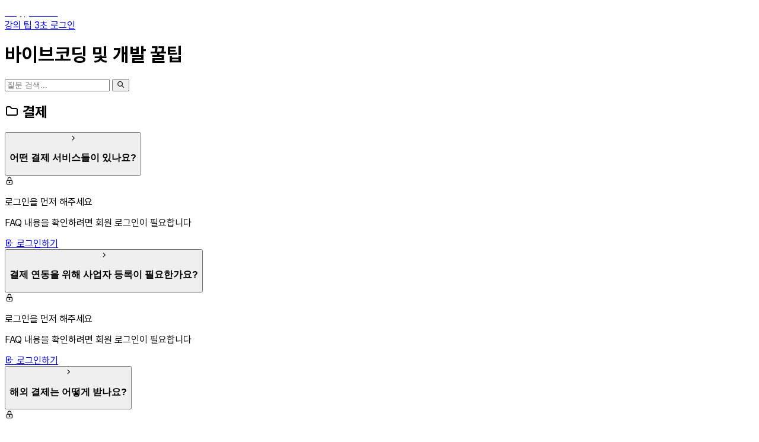

--- FILE ---
content_type: text/html; charset=utf-8
request_url: https://insomenia.com/faqs?id=35
body_size: 8862
content:
<!DOCTYPE html>
<html lang="ko">
  <head>
    <title>무료팁 - 바이브코딩 및 개발 꿀팁 - 헤이, 제임스!</title>
    <meta charset="UTF-8">
    <meta name="viewport" content="width=device-width,initial-scale=1">
    <meta name="apple-mobile-web-app-capable" content="yes">
    <meta name="application-name" content="heyjames">
    <meta name="mobile-web-app-capable" content="yes">

    <meta name="description" content="바이브코딩, AI 코딩, 개발에 대한 무료 팁을 확인하세요. 제임스가 알려주는 실전 개발 노하우.">
    <meta name="keywords" content="바이브코딩 팁, AI 코딩 팁, 개발 팁, 프로그래밍 팁, 무료 강의">
    <meta name="author" content="제임스 (이성훈)">
    <meta name="robots" content="index, follow">

    <meta property="og:type" content="website">
    <meta property="og:site_name" content="heyjames">
    <meta property="og:title" content="무료팁 - 바이브코딩 및 개발 꿀팁 - 헤이, 제임스!">
    <meta property="og:description" content="바이브코딩, AI 코딩, 개발에 대한 무료 팁을 확인하세요. 제임스가 알려주는 실전 개발 노하우.">
    <meta property="og:image" content="https://insomenia.com/assets/cover-0ebaf6d3.png">
    <meta property="og:url" content="https://insomenia.com/faqs?id=35">
    <meta property="og:locale" content="ko_KR">

    <meta name="twitter:card" content="summary_large_image">
    <meta name="twitter:title" content="무료팁 - 바이브코딩 및 개발 꿀팁 - 헤이, 제임스!">
    <meta name="twitter:description" content="바이브코딩, AI 코딩, 개발에 대한 무료 팁을 확인하세요. 제임스가 알려주는 실전 개발 노하우.">
    <meta name="twitter:image" content="https://insomenia.com/assets/cover-0ebaf6d3.png">


    <link rel="canonical" href="https://insomenia.com/faqs?id=35">

    <meta name="csrf-param" content="authenticity_token" />
<meta name="csrf-token" content="bcxcuOQrg_afFqLPO_pMnThqD4Oy1RwemHRtyWzfQ2XSko81vnf-0dzJr3TOiVxRrt7EKPxW0XZ_Ic0rimWc0Q" />
    

    

    <link rel="icon" href="/icon.png" type="image/png">
    <link rel="apple-touch-icon" href="/icon.png">

    <link rel="preconnect" href="https://fonts.googleapis.com">
    <link rel="preconnect" href="https://fonts.gstatic.com" crossorigin>
    <link href="https://fonts.googleapis.com/css2?family=Poppins:wght@400;600;700&display=swap" rel="stylesheet">

    <link rel="stylesheet" as="style" crossorigin href="https://cdn.jsdelivr.net/gh/orioncactus/pretendard@v1.3.9/dist/web/static/pretendard.min.css" />

    <link rel="stylesheet" href="https://cdn.jsdelivr.net/npm/@tabler/icons-webfont@2.47.0/tabler-icons.min.css" />

    <link rel="stylesheet" href="/assets/application-8b441ae0.css" data-turbo-track="reload" />
<link rel="stylesheet" href="/assets/tailwind-23bd7377.css" data-turbo-track="reload" />
    <script type="importmap" data-turbo-track="reload">{
  "imports": {
    "application": "/assets/application-cc498b89.js",
    "@hotwired/turbo-rails": "/assets/turbo.min-ad2c7b86.js",
    "@hotwired/stimulus": "/assets/stimulus.min-4b1e420e.js",
    "@hotwired/stimulus-loading": "/assets/stimulus-loading-1fc53fe7.js",
    "controllers/accordion_controller": "/assets/controllers/accordion_controller-8e4bdbc5.js",
    "controllers/ad_creative_controller": "/assets/controllers/ad_creative_controller-396ac34e.js",
    "controllers/application": "/assets/controllers/application-3affb389.js",
    "controllers/banner_controller": "/assets/controllers/banner_controller-421e985d.js",
    "controllers/checkbox_limit_controller": "/assets/controllers/checkbox_limit_controller-ac391c1f.js",
    "controllers/clipboard_controller": "/assets/controllers/clipboard_controller-13903e5e.js",
    "controllers/counter_controller": "/assets/controllers/counter_controller-c9235578.js",
    "controllers/course_click_controller": "/assets/controllers/course_click_controller-9f46dec2.js",
    "controllers/dream_game_controller": "/assets/controllers/dream_game_controller-71d56705.js",
    "controllers/dropdown_controller": "/assets/controllers/dropdown_controller-e6c0bc15.js",
    "controllers/faq_accordion_controller": "/assets/controllers/faq_accordion_controller-9569310f.js",
    "controllers/gumlet_player_controller": "/assets/controllers/gumlet_player_controller-134ebf10.js",
    "controllers/gumlet_upload_controller": "/assets/controllers/gumlet_upload_controller-e11d2feb.js",
    "controllers/hello_controller": "/assets/controllers/hello_controller-708796bd.js",
    "controllers": "/assets/controllers/index-ee64e1f1.js",
    "controllers/indiehacker_calculator_controller": "/assets/controllers/indiehacker_calculator_controller-91c05d61.js",
    "controllers/mobile_menu_controller": "/assets/controllers/mobile_menu_controller-6ea36d80.js",
    "controllers/page_tracker_controller": "/assets/controllers/page_tracker_controller-845c66bd.js",
    "controllers/protected_video_controller": "/assets/controllers/protected_video_controller-0b78eb8e.js",
    "controllers/reveal_controller": "/assets/controllers/reveal_controller-afad7df4.js",
    "controllers/reviews_carousel_controller": "/assets/controllers/reviews_carousel_controller-1511f02e.js",
    "controllers/show_more_controller": "/assets/controllers/show_more_controller-1c696d2d.js",
    "controllers/survey_wizard_controller": "/assets/controllers/survey_wizard_controller-92517aac.js",
    "controllers/tabs_controller": "/assets/controllers/tabs_controller-0d1dbd0c.js",
    "controllers/toast_controller": "/assets/controllers/toast_controller-10e0d92f.js",
    "controllers/unicorn_calculator_controller": "/assets/controllers/unicorn_calculator_controller-fbdbba7a.js"
  }
}</script>
<link rel="modulepreload" href="/assets/application-cc498b89.js">
<link rel="modulepreload" href="/assets/turbo.min-ad2c7b86.js">
<link rel="modulepreload" href="/assets/stimulus.min-4b1e420e.js">
<link rel="modulepreload" href="/assets/stimulus-loading-1fc53fe7.js">
<link rel="modulepreload" href="/assets/controllers/accordion_controller-8e4bdbc5.js">
<link rel="modulepreload" href="/assets/controllers/ad_creative_controller-396ac34e.js">
<link rel="modulepreload" href="/assets/controllers/application-3affb389.js">
<link rel="modulepreload" href="/assets/controllers/banner_controller-421e985d.js">
<link rel="modulepreload" href="/assets/controllers/checkbox_limit_controller-ac391c1f.js">
<link rel="modulepreload" href="/assets/controllers/clipboard_controller-13903e5e.js">
<link rel="modulepreload" href="/assets/controllers/counter_controller-c9235578.js">
<link rel="modulepreload" href="/assets/controllers/course_click_controller-9f46dec2.js">
<link rel="modulepreload" href="/assets/controllers/dream_game_controller-71d56705.js">
<link rel="modulepreload" href="/assets/controllers/dropdown_controller-e6c0bc15.js">
<link rel="modulepreload" href="/assets/controllers/faq_accordion_controller-9569310f.js">
<link rel="modulepreload" href="/assets/controllers/gumlet_player_controller-134ebf10.js">
<link rel="modulepreload" href="/assets/controllers/gumlet_upload_controller-e11d2feb.js">
<link rel="modulepreload" href="/assets/controllers/hello_controller-708796bd.js">
<link rel="modulepreload" href="/assets/controllers/index-ee64e1f1.js">
<link rel="modulepreload" href="/assets/controllers/indiehacker_calculator_controller-91c05d61.js">
<link rel="modulepreload" href="/assets/controllers/mobile_menu_controller-6ea36d80.js">
<link rel="modulepreload" href="/assets/controllers/page_tracker_controller-845c66bd.js">
<link rel="modulepreload" href="/assets/controllers/protected_video_controller-0b78eb8e.js">
<link rel="modulepreload" href="/assets/controllers/reveal_controller-afad7df4.js">
<link rel="modulepreload" href="/assets/controllers/reviews_carousel_controller-1511f02e.js">
<link rel="modulepreload" href="/assets/controllers/show_more_controller-1c696d2d.js">
<link rel="modulepreload" href="/assets/controllers/survey_wizard_controller-92517aac.js">
<link rel="modulepreload" href="/assets/controllers/tabs_controller-0d1dbd0c.js">
<link rel="modulepreload" href="/assets/controllers/toast_controller-10e0d92f.js">
<link rel="modulepreload" href="/assets/controllers/unicorn_calculator_controller-fbdbba7a.js">
<script type="module">import "application"</script>

    <style>
      html {
        scroll-behavior: smooth;
      }

      .logo-text {
        font-family: 'Poppins', sans-serif;
        font-weight: 600;
        color: #ffffff;
        letter-spacing: -0.02em;
        font-size: 1rem;
      }
    </style>

    <script data-turbo-permanent id="posthog-init">
        !function(t,e){var o,n,p,r;e.__SV||(window.posthog && window.posthog.__loaded)||(window.posthog=e,e._i=[],e.init=function(i,s,a){function g(t,e){var o=e.split(".");2==o.length&&(t=t[o[0]],e=o[1]),t[e]=function(){t.push([e].concat(Array.prototype.slice.call(arguments,0)))}}(p=t.createElement("script")).type="text/javascript",p.crossOrigin="anonymous",p.async=!0,p.src=s.api_host.replace(".i.posthog.com","-assets.i.posthog.com")+"/static/array.js",(r=t.getElementsByTagName("script")[0]).parentNode.insertBefore(p,r);var u=e;for(void 0!==a?u=e[a]=[]:a="posthog",u.people=u.people||[],u.toString=function(t){var e="posthog";return"posthog"!==a&&(e+="."+a),t||(e+=" (stub)"),e},u.people.toString=function(){return u.toString(1)+".people (stub)"},o="init Rr Mr fi Cr Ar ci Tr Fr capture Mi calculateEventProperties Lr register register_once register_for_session unregister unregister_for_session Hr getFeatureFlag getFeatureFlagPayload isFeatureEnabled reloadFeatureFlags updateEarlyAccessFeatureEnrollment getEarlyAccessFeatures on onFeatureFlags onSurveysLoaded onSessionId getSurveys getActiveMatchingSurveys renderSurvey displaySurvey canRenderSurvey canRenderSurveyAsync identify setPersonProperties group resetGroups setPersonPropertiesForFlags resetPersonPropertiesForFlags setGroupPropertiesForFlags resetGroupPropertiesForFlags reset get_distinct_id getGroups get_session_id get_session_replay_url alias set_config startSessionRecording stopSessionRecording sessionRecordingStarted captureException loadToolbar get_property getSessionProperty Ur jr createPersonProfile zr kr Br opt_in_capturing opt_out_capturing has_opted_in_capturing has_opted_out_capturing get_explicit_consent_status is_capturing clear_opt_in_out_capturing Dr debug M Nr getPageViewId captureTraceFeedback captureTraceMetric $r".split(" "),n=0;n<o.length;n++)g(u,o[n]);e._i.push([i,s,a])},e.__SV=1)}(document,window.posthog||[]);
        posthog.init('phc_5tACJQAIAsH0R0OLpUBZMhFLpqtZtHrb0ywsHmqm5GW', {
            api_host: 'https://us.i.posthog.com',
            defaults: '2025-05-24',
            person_profiles: 'identified_only',
            capture_pageview: false
        });
        // Turbo 네비게이션 시 pageview 수동 추적
        document.addEventListener('turbo:load', function() {
            if (window.posthog) posthog.capture('$pageview');
        });
    </script>
  </head>

  <body class="bg-neutral-950 text-white antialiased" style="font-family: 'Pretendard', -apple-system, BlinkMacSystemFont, system-ui, Roboto, sans-serif;">
    



    <nav class="bg-neutral-900 border-b border-neutral-800 fixed top-0 w-full z-50">
      <div class="max-w-lg mx-auto px-4">
        <div class="flex justify-between h-14 items-center">
          <div class="flex items-center">
            <a class="no-underline" href="/">
              <span class="logo-text">hey, james!</span>
</a>          </div>

          <div class="flex items-center gap-4 sm:gap-6">
            <a class="text-neutral-400 hover:text-white transition text-sm font-medium" href="/courses">
              강의
</a>            <a class="text-neutral-400 hover:text-white transition text-sm font-medium" href="/tips">
              팁
</a>              <a class="bg-orange-500 hover:bg-orange-600 text-white px-3 py-1.5 sm:px-4 sm:py-2 rounded-lg transition text-sm font-medium" href="/login">
                3초 로그인
</a>          </div>
        </div>
      </div>
    </nav>

    <div id="flash-container" class="fixed top-16 right-4 z-50 space-y-2 max-w-sm w-full">
      
    </div>

    <main class="mt-14">
      <div data-controller="page-tracker" data-page-tracker-page-type-value="tools_tips" data-page-tracker-path-value="/faqs" style="display: none;"></div>

<div class="min-h-screen bg-white py-12 px-4 sm:px-6 lg:px-8">
  <div class="max-w-4xl mx-auto">
    <div class="text-center mb-8">
      <h1 class="text-3xl md:text-4xl font-bold text-slate-900 mb-6">
        바이브코딩 및 개발 꿀팁
      </h1>

      <form class="max-w-2xl mx-auto" action="/faqs" accept-charset="UTF-8" method="get">
        <div class="relative">
          <input placeholder="질문 검색..." class="w-full px-4 py-3 pr-12 border border-slate-300 rounded-lg focus:ring-2 focus:ring-red-500 focus:border-transparent text-base" autocomplete="off" type="text" name="query" id="query" />
          <button type="submit" class="absolute right-3 top-1/2 transform -translate-y-1/2 text-slate-400 hover:text-red-600 transition">
            <i class="ti ti-search text-xl"></i>
          </button>
        </div>
</form>
    </div>

      <div class="space-y-8">
        <div class="bg-white border border-slate-200 rounded-xl overflow-hidden">
          <div class="bg-slate-50 px-6 py-4 border-b border-slate-200">
            <h2 class="text-xl md:text-2xl font-bold text-slate-900 flex items-center">
              <i class="ti ti-folder text-red-600 mr-3"></i>
              결제
            </h2>
          </div>

          <div class="divide-y divide-slate-200">
              <div class="faq-item" data-controller="faq-accordion">
                <button
                  data-action="click->faq-accordion#toggle"
                  class="w-full px-6 py-4 text-left hover:bg-slate-50 transition flex items-start gap-3 group"
                >
                  <i class="ti ti-chevron-right text-slate-400 text-xl mt-0.5 transition-transform duration-200 group-[.active]:rotate-90" data-faq-accordion-target="icon"></i>
                  <div class="flex-1">
                    <h3 class="text-base md:text-lg font-semibold text-slate-900 leading-relaxed">
                      어떤 결제 서비스들이 있나요?
                    </h3>
                  </div>
                </button>

                <div
                  data-faq-accordion-target="content"
                  class="hidden px-6 pb-6 pl-[3.75rem]"
                >
                    <div class="bg-slate-50 border border-slate-200 rounded-lg px-6 py-8 text-center">
                      <i class="ti ti-lock text-4xl text-slate-400 mb-3"></i>
                      <p class="text-base text-slate-700 mb-4 font-medium">
                        로그인을 먼저 해주세요
                      </p>
                      <p class="text-sm text-slate-500 mb-6">
                        FAQ 내용을 확인하려면 회원 로그인이 필요합니다
                      </p>
                      <a class="inline-flex items-center gap-2 bg-gradient-to-r from-red-500 to-orange-500 hover:from-red-600 hover:to-orange-600 text-white px-6 py-3 rounded-full transition text-sm font-bold shadow-md hover:shadow-lg" href="/login">
                        <i class="ti ti-login"></i>
                        <span>로그인하기</span>
</a>                    </div>
                </div>
              </div>
              <div class="faq-item" data-controller="faq-accordion">
                <button
                  data-action="click->faq-accordion#toggle"
                  class="w-full px-6 py-4 text-left hover:bg-slate-50 transition flex items-start gap-3 group"
                >
                  <i class="ti ti-chevron-right text-slate-400 text-xl mt-0.5 transition-transform duration-200 group-[.active]:rotate-90" data-faq-accordion-target="icon"></i>
                  <div class="flex-1">
                    <h3 class="text-base md:text-lg font-semibold text-slate-900 leading-relaxed">
                      결제 연동을 위해 사업자 등록이 필요한가요?
                    </h3>
                  </div>
                </button>

                <div
                  data-faq-accordion-target="content"
                  class="hidden px-6 pb-6 pl-[3.75rem]"
                >
                    <div class="bg-slate-50 border border-slate-200 rounded-lg px-6 py-8 text-center">
                      <i class="ti ti-lock text-4xl text-slate-400 mb-3"></i>
                      <p class="text-base text-slate-700 mb-4 font-medium">
                        로그인을 먼저 해주세요
                      </p>
                      <p class="text-sm text-slate-500 mb-6">
                        FAQ 내용을 확인하려면 회원 로그인이 필요합니다
                      </p>
                      <a class="inline-flex items-center gap-2 bg-gradient-to-r from-red-500 to-orange-500 hover:from-red-600 hover:to-orange-600 text-white px-6 py-3 rounded-full transition text-sm font-bold shadow-md hover:shadow-lg" href="/login">
                        <i class="ti ti-login"></i>
                        <span>로그인하기</span>
</a>                    </div>
                </div>
              </div>
              <div class="faq-item" data-controller="faq-accordion">
                <button
                  data-action="click->faq-accordion#toggle"
                  class="w-full px-6 py-4 text-left hover:bg-slate-50 transition flex items-start gap-3 group"
                >
                  <i class="ti ti-chevron-right text-slate-400 text-xl mt-0.5 transition-transform duration-200 group-[.active]:rotate-90" data-faq-accordion-target="icon"></i>
                  <div class="flex-1">
                    <h3 class="text-base md:text-lg font-semibold text-slate-900 leading-relaxed">
                      해외 결제는 어떻게 받나요?
                    </h3>
                  </div>
                </button>

                <div
                  data-faq-accordion-target="content"
                  class="hidden px-6 pb-6 pl-[3.75rem]"
                >
                    <div class="bg-slate-50 border border-slate-200 rounded-lg px-6 py-8 text-center">
                      <i class="ti ti-lock text-4xl text-slate-400 mb-3"></i>
                      <p class="text-base text-slate-700 mb-4 font-medium">
                        로그인을 먼저 해주세요
                      </p>
                      <p class="text-sm text-slate-500 mb-6">
                        FAQ 내용을 확인하려면 회원 로그인이 필요합니다
                      </p>
                      <a class="inline-flex items-center gap-2 bg-gradient-to-r from-red-500 to-orange-500 hover:from-red-600 hover:to-orange-600 text-white px-6 py-3 rounded-full transition text-sm font-bold shadow-md hover:shadow-lg" href="/login">
                        <i class="ti ti-login"></i>
                        <span>로그인하기</span>
</a>                    </div>
                </div>
              </div>
              <div class="faq-item" data-controller="faq-accordion">
                <button
                  data-action="click->faq-accordion#toggle"
                  class="w-full px-6 py-4 text-left hover:bg-slate-50 transition flex items-start gap-3 group"
                >
                  <i class="ti ti-chevron-right text-slate-400 text-xl mt-0.5 transition-transform duration-200 group-[.active]:rotate-90" data-faq-accordion-target="icon"></i>
                  <div class="flex-1">
                    <h3 class="text-base md:text-lg font-semibold text-slate-900 leading-relaxed">
                      토스페이먼츠 MCP 연동은 어떻게 하나요?
                    </h3>
                  </div>
                </button>

                <div
                  data-faq-accordion-target="content"
                  class="hidden px-6 pb-6 pl-[3.75rem]"
                >
                    <div class="bg-slate-50 border border-slate-200 rounded-lg px-6 py-8 text-center">
                      <i class="ti ti-lock text-4xl text-slate-400 mb-3"></i>
                      <p class="text-base text-slate-700 mb-4 font-medium">
                        로그인을 먼저 해주세요
                      </p>
                      <p class="text-sm text-slate-500 mb-6">
                        FAQ 내용을 확인하려면 회원 로그인이 필요합니다
                      </p>
                      <a class="inline-flex items-center gap-2 bg-gradient-to-r from-red-500 to-orange-500 hover:from-red-600 hover:to-orange-600 text-white px-6 py-3 rounded-full transition text-sm font-bold shadow-md hover:shadow-lg" href="/login">
                        <i class="ti ti-login"></i>
                        <span>로그인하기</span>
</a>                    </div>
                </div>
              </div>
          </div>
        </div>
        <div class="bg-white border border-slate-200 rounded-xl overflow-hidden">
          <div class="bg-slate-50 px-6 py-4 border-b border-slate-200">
            <h2 class="text-xl md:text-2xl font-bold text-slate-900 flex items-center">
              <i class="ti ti-folder text-red-600 mr-3"></i>
              개발 도구
            </h2>
          </div>

          <div class="divide-y divide-slate-200">
              <div class="faq-item" data-controller="faq-accordion">
                <button
                  data-action="click->faq-accordion#toggle"
                  class="w-full px-6 py-4 text-left hover:bg-slate-50 transition flex items-start gap-3 group"
                >
                  <i class="ti ti-chevron-right text-slate-400 text-xl mt-0.5 transition-transform duration-200 group-[.active]:rotate-90" data-faq-accordion-target="icon"></i>
                  <div class="flex-1">
                    <h3 class="text-base md:text-lg font-semibold text-slate-900 leading-relaxed">
                      클로드 코드와 커서 중 뭐가 더 좋나요?
                    </h3>
                  </div>
                </button>

                <div
                  data-faq-accordion-target="content"
                  class="hidden px-6 pb-6 pl-[3.75rem]"
                >
                    <div class="bg-slate-50 border border-slate-200 rounded-lg px-6 py-8 text-center">
                      <i class="ti ti-lock text-4xl text-slate-400 mb-3"></i>
                      <p class="text-base text-slate-700 mb-4 font-medium">
                        로그인을 먼저 해주세요
                      </p>
                      <p class="text-sm text-slate-500 mb-6">
                        FAQ 내용을 확인하려면 회원 로그인이 필요합니다
                      </p>
                      <a class="inline-flex items-center gap-2 bg-gradient-to-r from-red-500 to-orange-500 hover:from-red-600 hover:to-orange-600 text-white px-6 py-3 rounded-full transition text-sm font-bold shadow-md hover:shadow-lg" href="/login">
                        <i class="ti ti-login"></i>
                        <span>로그인하기</span>
</a>                    </div>
                </div>
              </div>
              <div class="faq-item" data-controller="faq-accordion">
                <button
                  data-action="click->faq-accordion#toggle"
                  class="w-full px-6 py-4 text-left hover:bg-slate-50 transition flex items-start gap-3 group"
                >
                  <i class="ti ti-chevron-right text-slate-400 text-xl mt-0.5 transition-transform duration-200 group-[.active]:rotate-90" data-faq-accordion-target="icon"></i>
                  <div class="flex-1">
                    <h3 class="text-base md:text-lg font-semibold text-slate-900 leading-relaxed">
                      클로드 요금제는 어떤 걸 선택해야 하나요?
                    </h3>
                  </div>
                </button>

                <div
                  data-faq-accordion-target="content"
                  class="hidden px-6 pb-6 pl-[3.75rem]"
                >
                    <div class="bg-slate-50 border border-slate-200 rounded-lg px-6 py-8 text-center">
                      <i class="ti ti-lock text-4xl text-slate-400 mb-3"></i>
                      <p class="text-base text-slate-700 mb-4 font-medium">
                        로그인을 먼저 해주세요
                      </p>
                      <p class="text-sm text-slate-500 mb-6">
                        FAQ 내용을 확인하려면 회원 로그인이 필요합니다
                      </p>
                      <a class="inline-flex items-center gap-2 bg-gradient-to-r from-red-500 to-orange-500 hover:from-red-600 hover:to-orange-600 text-white px-6 py-3 rounded-full transition text-sm font-bold shadow-md hover:shadow-lg" href="/login">
                        <i class="ti ti-login"></i>
                        <span>로그인하기</span>
</a>                    </div>
                </div>
              </div>
              <div class="faq-item" data-controller="faq-accordion">
                <button
                  data-action="click->faq-accordion#toggle"
                  class="w-full px-6 py-4 text-left hover:bg-slate-50 transition flex items-start gap-3 group"
                >
                  <i class="ti ti-chevron-right text-slate-400 text-xl mt-0.5 transition-transform duration-200 group-[.active]:rotate-90" data-faq-accordion-target="icon"></i>
                  <div class="flex-1">
                    <h3 class="text-base md:text-lg font-semibold text-slate-900 leading-relaxed">
                      ccusage가 뭔가요?
                    </h3>
                  </div>
                </button>

                <div
                  data-faq-accordion-target="content"
                  class="hidden px-6 pb-6 pl-[3.75rem]"
                >
                    <div class="bg-slate-50 border border-slate-200 rounded-lg px-6 py-8 text-center">
                      <i class="ti ti-lock text-4xl text-slate-400 mb-3"></i>
                      <p class="text-base text-slate-700 mb-4 font-medium">
                        로그인을 먼저 해주세요
                      </p>
                      <p class="text-sm text-slate-500 mb-6">
                        FAQ 내용을 확인하려면 회원 로그인이 필요합니다
                      </p>
                      <a class="inline-flex items-center gap-2 bg-gradient-to-r from-red-500 to-orange-500 hover:from-red-600 hover:to-orange-600 text-white px-6 py-3 rounded-full transition text-sm font-bold shadow-md hover:shadow-lg" href="/login">
                        <i class="ti ti-login"></i>
                        <span>로그인하기</span>
</a>                    </div>
                </div>
              </div>
              <div class="faq-item" data-controller="faq-accordion">
                <button
                  data-action="click->faq-accordion#toggle"
                  class="w-full px-6 py-4 text-left hover:bg-slate-50 transition flex items-start gap-3 group"
                >
                  <i class="ti ti-chevron-right text-slate-400 text-xl mt-0.5 transition-transform duration-200 group-[.active]:rotate-90" data-faq-accordion-target="icon"></i>
                  <div class="flex-1">
                    <h3 class="text-base md:text-lg font-semibold text-slate-900 leading-relaxed">
                      클로드 코드가 커서보다 왜 더 좋나요?
                    </h3>
                  </div>
                </button>

                <div
                  data-faq-accordion-target="content"
                  class="hidden px-6 pb-6 pl-[3.75rem]"
                >
                    <div class="bg-slate-50 border border-slate-200 rounded-lg px-6 py-8 text-center">
                      <i class="ti ti-lock text-4xl text-slate-400 mb-3"></i>
                      <p class="text-base text-slate-700 mb-4 font-medium">
                        로그인을 먼저 해주세요
                      </p>
                      <p class="text-sm text-slate-500 mb-6">
                        FAQ 내용을 확인하려면 회원 로그인이 필요합니다
                      </p>
                      <a class="inline-flex items-center gap-2 bg-gradient-to-r from-red-500 to-orange-500 hover:from-red-600 hover:to-orange-600 text-white px-6 py-3 rounded-full transition text-sm font-bold shadow-md hover:shadow-lg" href="/login">
                        <i class="ti ti-login"></i>
                        <span>로그인하기</span>
</a>                    </div>
                </div>
              </div>
              <div class="faq-item" data-controller="faq-accordion">
                <button
                  data-action="click->faq-accordion#toggle"
                  class="w-full px-6 py-4 text-left hover:bg-slate-50 transition flex items-start gap-3 group"
                >
                  <i class="ti ti-chevron-right text-slate-400 text-xl mt-0.5 transition-transform duration-200 group-[.active]:rotate-90" data-faq-accordion-target="icon"></i>
                  <div class="flex-1">
                    <h3 class="text-base md:text-lg font-semibold text-slate-900 leading-relaxed">
                      컨텍스트 7 MCP는 어떻게 연동하나요?
                    </h3>
                  </div>
                </button>

                <div
                  data-faq-accordion-target="content"
                  class="hidden px-6 pb-6 pl-[3.75rem]"
                >
                    <div class="bg-slate-50 border border-slate-200 rounded-lg px-6 py-8 text-center">
                      <i class="ti ti-lock text-4xl text-slate-400 mb-3"></i>
                      <p class="text-base text-slate-700 mb-4 font-medium">
                        로그인을 먼저 해주세요
                      </p>
                      <p class="text-sm text-slate-500 mb-6">
                        FAQ 내용을 확인하려면 회원 로그인이 필요합니다
                      </p>
                      <a class="inline-flex items-center gap-2 bg-gradient-to-r from-red-500 to-orange-500 hover:from-red-600 hover:to-orange-600 text-white px-6 py-3 rounded-full transition text-sm font-bold shadow-md hover:shadow-lg" href="/login">
                        <i class="ti ti-login"></i>
                        <span>로그인하기</span>
</a>                    </div>
                </div>
              </div>
              <div class="faq-item" data-controller="faq-accordion">
                <button
                  data-action="click->faq-accordion#toggle"
                  class="w-full px-6 py-4 text-left hover:bg-slate-50 transition flex items-start gap-3 group"
                >
                  <i class="ti ti-chevron-right text-slate-400 text-xl mt-0.5 transition-transform duration-200 group-[.active]:rotate-90" data-faq-accordion-target="icon"></i>
                  <div class="flex-1">
                    <h3 class="text-base md:text-lg font-semibold text-slate-900 leading-relaxed">
                      태스크 마스터를 써야 하나요?
                    </h3>
                  </div>
                </button>

                <div
                  data-faq-accordion-target="content"
                  class="hidden px-6 pb-6 pl-[3.75rem]"
                >
                    <div class="bg-slate-50 border border-slate-200 rounded-lg px-6 py-8 text-center">
                      <i class="ti ti-lock text-4xl text-slate-400 mb-3"></i>
                      <p class="text-base text-slate-700 mb-4 font-medium">
                        로그인을 먼저 해주세요
                      </p>
                      <p class="text-sm text-slate-500 mb-6">
                        FAQ 내용을 확인하려면 회원 로그인이 필요합니다
                      </p>
                      <a class="inline-flex items-center gap-2 bg-gradient-to-r from-red-500 to-orange-500 hover:from-red-600 hover:to-orange-600 text-white px-6 py-3 rounded-full transition text-sm font-bold shadow-md hover:shadow-lg" href="/login">
                        <i class="ti ti-login"></i>
                        <span>로그인하기</span>
</a>                    </div>
                </div>
              </div>
              <div class="faq-item" data-controller="faq-accordion">
                <button
                  data-action="click->faq-accordion#toggle"
                  class="w-full px-6 py-4 text-left hover:bg-slate-50 transition flex items-start gap-3 group"
                >
                  <i class="ti ti-chevron-right text-slate-400 text-xl mt-0.5 transition-transform duration-200 group-[.active]:rotate-90" data-faq-accordion-target="icon"></i>
                  <div class="flex-1">
                    <h3 class="text-base md:text-lg font-semibold text-slate-900 leading-relaxed">
                      병렬 개발은 어떻게 하나요?
                    </h3>
                  </div>
                </button>

                <div
                  data-faq-accordion-target="content"
                  class="hidden px-6 pb-6 pl-[3.75rem]"
                >
                    <div class="bg-slate-50 border border-slate-200 rounded-lg px-6 py-8 text-center">
                      <i class="ti ti-lock text-4xl text-slate-400 mb-3"></i>
                      <p class="text-base text-slate-700 mb-4 font-medium">
                        로그인을 먼저 해주세요
                      </p>
                      <p class="text-sm text-slate-500 mb-6">
                        FAQ 내용을 확인하려면 회원 로그인이 필요합니다
                      </p>
                      <a class="inline-flex items-center gap-2 bg-gradient-to-r from-red-500 to-orange-500 hover:from-red-600 hover:to-orange-600 text-white px-6 py-3 rounded-full transition text-sm font-bold shadow-md hover:shadow-lg" href="/login">
                        <i class="ti ti-login"></i>
                        <span>로그인하기</span>
</a>                    </div>
                </div>
              </div>
              <div class="faq-item" data-controller="faq-accordion">
                <button
                  data-action="click->faq-accordion#toggle"
                  class="w-full px-6 py-4 text-left hover:bg-slate-50 transition flex items-start gap-3 group"
                >
                  <i class="ti ti-chevron-right text-slate-400 text-xl mt-0.5 transition-transform duration-200 group-[.active]:rotate-90" data-faq-accordion-target="icon"></i>
                  <div class="flex-1">
                    <h3 class="text-base md:text-lg font-semibold text-slate-900 leading-relaxed">
                      컨텍스트가 차면 어떻게 하나요?
                    </h3>
                  </div>
                </button>

                <div
                  data-faq-accordion-target="content"
                  class="hidden px-6 pb-6 pl-[3.75rem]"
                >
                    <div class="bg-slate-50 border border-slate-200 rounded-lg px-6 py-8 text-center">
                      <i class="ti ti-lock text-4xl text-slate-400 mb-3"></i>
                      <p class="text-base text-slate-700 mb-4 font-medium">
                        로그인을 먼저 해주세요
                      </p>
                      <p class="text-sm text-slate-500 mb-6">
                        FAQ 내용을 확인하려면 회원 로그인이 필요합니다
                      </p>
                      <a class="inline-flex items-center gap-2 bg-gradient-to-r from-red-500 to-orange-500 hover:from-red-600 hover:to-orange-600 text-white px-6 py-3 rounded-full transition text-sm font-bold shadow-md hover:shadow-lg" href="/login">
                        <i class="ti ti-login"></i>
                        <span>로그인하기</span>
</a>                    </div>
                </div>
              </div>
              <div class="faq-item" data-controller="faq-accordion">
                <button
                  data-action="click->faq-accordion#toggle"
                  class="w-full px-6 py-4 text-left hover:bg-slate-50 transition flex items-start gap-3 group"
                >
                  <i class="ti ti-chevron-right text-slate-400 text-xl mt-0.5 transition-transform duration-200 group-[.active]:rotate-90" data-faq-accordion-target="icon"></i>
                  <div class="flex-1">
                    <h3 class="text-base md:text-lg font-semibold text-slate-900 leading-relaxed">
                      make나 n8n 같은 자동화 도구 대신 바이브코딩을 써도 되나요?
                    </h3>
                  </div>
                </button>

                <div
                  data-faq-accordion-target="content"
                  class="hidden px-6 pb-6 pl-[3.75rem]"
                >
                    <div class="bg-slate-50 border border-slate-200 rounded-lg px-6 py-8 text-center">
                      <i class="ti ti-lock text-4xl text-slate-400 mb-3"></i>
                      <p class="text-base text-slate-700 mb-4 font-medium">
                        로그인을 먼저 해주세요
                      </p>
                      <p class="text-sm text-slate-500 mb-6">
                        FAQ 내용을 확인하려면 회원 로그인이 필요합니다
                      </p>
                      <a class="inline-flex items-center gap-2 bg-gradient-to-r from-red-500 to-orange-500 hover:from-red-600 hover:to-orange-600 text-white px-6 py-3 rounded-full transition text-sm font-bold shadow-md hover:shadow-lg" href="/login">
                        <i class="ti ti-login"></i>
                        <span>로그인하기</span>
</a>                    </div>
                </div>
              </div>
              <div class="faq-item" data-controller="faq-accordion">
                <button
                  data-action="click->faq-accordion#toggle"
                  class="w-full px-6 py-4 text-left hover:bg-slate-50 transition flex items-start gap-3 group"
                >
                  <i class="ti ti-chevron-right text-slate-400 text-xl mt-0.5 transition-transform duration-200 group-[.active]:rotate-90" data-faq-accordion-target="icon"></i>
                  <div class="flex-1">
                    <h3 class="text-base md:text-lg font-semibold text-slate-900 leading-relaxed">
                      레플릿보다 클로드 코드가 어려운 것 같아요
                    </h3>
                  </div>
                </button>

                <div
                  data-faq-accordion-target="content"
                  class="hidden px-6 pb-6 pl-[3.75rem]"
                >
                    <div class="bg-slate-50 border border-slate-200 rounded-lg px-6 py-8 text-center">
                      <i class="ti ti-lock text-4xl text-slate-400 mb-3"></i>
                      <p class="text-base text-slate-700 mb-4 font-medium">
                        로그인을 먼저 해주세요
                      </p>
                      <p class="text-sm text-slate-500 mb-6">
                        FAQ 내용을 확인하려면 회원 로그인이 필요합니다
                      </p>
                      <a class="inline-flex items-center gap-2 bg-gradient-to-r from-red-500 to-orange-500 hover:from-red-600 hover:to-orange-600 text-white px-6 py-3 rounded-full transition text-sm font-bold shadow-md hover:shadow-lg" href="/login">
                        <i class="ti ti-login"></i>
                        <span>로그인하기</span>
</a>                    </div>
                </div>
              </div>
              <div class="faq-item" data-controller="faq-accordion">
                <button
                  data-action="click->faq-accordion#toggle"
                  class="w-full px-6 py-4 text-left hover:bg-slate-50 transition flex items-start gap-3 group"
                >
                  <i class="ti ti-chevron-right text-slate-400 text-xl mt-0.5 transition-transform duration-200 group-[.active]:rotate-90" data-faq-accordion-target="icon"></i>
                  <div class="flex-1">
                    <h3 class="text-base md:text-lg font-semibold text-slate-900 leading-relaxed">
                      git commit과 push의 차이가 뭔가요?
                    </h3>
                  </div>
                </button>

                <div
                  data-faq-accordion-target="content"
                  class="hidden px-6 pb-6 pl-[3.75rem]"
                >
                    <div class="bg-slate-50 border border-slate-200 rounded-lg px-6 py-8 text-center">
                      <i class="ti ti-lock text-4xl text-slate-400 mb-3"></i>
                      <p class="text-base text-slate-700 mb-4 font-medium">
                        로그인을 먼저 해주세요
                      </p>
                      <p class="text-sm text-slate-500 mb-6">
                        FAQ 내용을 확인하려면 회원 로그인이 필요합니다
                      </p>
                      <a class="inline-flex items-center gap-2 bg-gradient-to-r from-red-500 to-orange-500 hover:from-red-600 hover:to-orange-600 text-white px-6 py-3 rounded-full transition text-sm font-bold shadow-md hover:shadow-lg" href="/login">
                        <i class="ti ti-login"></i>
                        <span>로그인하기</span>
</a>                    </div>
                </div>
              </div>
              <div class="faq-item" data-controller="faq-accordion">
                <button
                  data-action="click->faq-accordion#toggle"
                  class="w-full px-6 py-4 text-left hover:bg-slate-50 transition flex items-start gap-3 group"
                >
                  <i class="ti ti-chevron-right text-slate-400 text-xl mt-0.5 transition-transform duration-200 group-[.active]:rotate-90" data-faq-accordion-target="icon"></i>
                  <div class="flex-1">
                    <h3 class="text-base md:text-lg font-semibold text-slate-900 leading-relaxed">
                      개발은 윈도우보다 맥이 좋나요?
                    </h3>
                  </div>
                </button>

                <div
                  data-faq-accordion-target="content"
                  class="hidden px-6 pb-6 pl-[3.75rem]"
                >
                    <div class="bg-slate-50 border border-slate-200 rounded-lg px-6 py-8 text-center">
                      <i class="ti ti-lock text-4xl text-slate-400 mb-3"></i>
                      <p class="text-base text-slate-700 mb-4 font-medium">
                        로그인을 먼저 해주세요
                      </p>
                      <p class="text-sm text-slate-500 mb-6">
                        FAQ 내용을 확인하려면 회원 로그인이 필요합니다
                      </p>
                      <a class="inline-flex items-center gap-2 bg-gradient-to-r from-red-500 to-orange-500 hover:from-red-600 hover:to-orange-600 text-white px-6 py-3 rounded-full transition text-sm font-bold shadow-md hover:shadow-lg" href="/login">
                        <i class="ti ti-login"></i>
                        <span>로그인하기</span>
</a>                    </div>
                </div>
              </div>
              <div class="faq-item" data-controller="faq-accordion">
                <button
                  data-action="click->faq-accordion#toggle"
                  class="w-full px-6 py-4 text-left hover:bg-slate-50 transition flex items-start gap-3 group"
                >
                  <i class="ti ti-chevron-right text-slate-400 text-xl mt-0.5 transition-transform duration-200 group-[.active]:rotate-90" data-faq-accordion-target="icon"></i>
                  <div class="flex-1">
                    <h3 class="text-base md:text-lg font-semibold text-slate-900 leading-relaxed">
                      피그마 디자인을 활용하려면?
                    </h3>
                  </div>
                </button>

                <div
                  data-faq-accordion-target="content"
                  class="hidden px-6 pb-6 pl-[3.75rem]"
                >
                    <div class="bg-slate-50 border border-slate-200 rounded-lg px-6 py-8 text-center">
                      <i class="ti ti-lock text-4xl text-slate-400 mb-3"></i>
                      <p class="text-base text-slate-700 mb-4 font-medium">
                        로그인을 먼저 해주세요
                      </p>
                      <p class="text-sm text-slate-500 mb-6">
                        FAQ 내용을 확인하려면 회원 로그인이 필요합니다
                      </p>
                      <a class="inline-flex items-center gap-2 bg-gradient-to-r from-red-500 to-orange-500 hover:from-red-600 hover:to-orange-600 text-white px-6 py-3 rounded-full transition text-sm font-bold shadow-md hover:shadow-lg" href="/login">
                        <i class="ti ti-login"></i>
                        <span>로그인하기</span>
</a>                    </div>
                </div>
              </div>
              <div class="faq-item" data-controller="faq-accordion">
                <button
                  data-action="click->faq-accordion#toggle"
                  class="w-full px-6 py-4 text-left hover:bg-slate-50 transition flex items-start gap-3 group"
                >
                  <i class="ti ti-chevron-right text-slate-400 text-xl mt-0.5 transition-transform duration-200 group-[.active]:rotate-90" data-faq-accordion-target="icon"></i>
                  <div class="flex-1">
                    <h3 class="text-base md:text-lg font-semibold text-slate-900 leading-relaxed">
                      클로드 세션 관리 팁이 있나요?
                    </h3>
                  </div>
                </button>

                <div
                  data-faq-accordion-target="content"
                  class="hidden px-6 pb-6 pl-[3.75rem]"
                >
                    <div class="bg-slate-50 border border-slate-200 rounded-lg px-6 py-8 text-center">
                      <i class="ti ti-lock text-4xl text-slate-400 mb-3"></i>
                      <p class="text-base text-slate-700 mb-4 font-medium">
                        로그인을 먼저 해주세요
                      </p>
                      <p class="text-sm text-slate-500 mb-6">
                        FAQ 내용을 확인하려면 회원 로그인이 필요합니다
                      </p>
                      <a class="inline-flex items-center gap-2 bg-gradient-to-r from-red-500 to-orange-500 hover:from-red-600 hover:to-orange-600 text-white px-6 py-3 rounded-full transition text-sm font-bold shadow-md hover:shadow-lg" href="/login">
                        <i class="ti ti-login"></i>
                        <span>로그인하기</span>
</a>                    </div>
                </div>
              </div>
              <div class="faq-item" data-controller="faq-accordion">
                <button
                  data-action="click->faq-accordion#toggle"
                  class="w-full px-6 py-4 text-left hover:bg-slate-50 transition flex items-start gap-3 group"
                >
                  <i class="ti ti-chevron-right text-slate-400 text-xl mt-0.5 transition-transform duration-200 group-[.active]:rotate-90" data-faq-accordion-target="icon"></i>
                  <div class="flex-1">
                    <h3 class="text-base md:text-lg font-semibold text-slate-900 leading-relaxed">
                      exe 파일로 만들 수 있나요?
                    </h3>
                  </div>
                </button>

                <div
                  data-faq-accordion-target="content"
                  class="hidden px-6 pb-6 pl-[3.75rem]"
                >
                    <div class="bg-slate-50 border border-slate-200 rounded-lg px-6 py-8 text-center">
                      <i class="ti ti-lock text-4xl text-slate-400 mb-3"></i>
                      <p class="text-base text-slate-700 mb-4 font-medium">
                        로그인을 먼저 해주세요
                      </p>
                      <p class="text-sm text-slate-500 mb-6">
                        FAQ 내용을 확인하려면 회원 로그인이 필요합니다
                      </p>
                      <a class="inline-flex items-center gap-2 bg-gradient-to-r from-red-500 to-orange-500 hover:from-red-600 hover:to-orange-600 text-white px-6 py-3 rounded-full transition text-sm font-bold shadow-md hover:shadow-lg" href="/login">
                        <i class="ti ti-login"></i>
                        <span>로그인하기</span>
</a>                    </div>
                </div>
              </div>
          </div>
        </div>
        <div class="bg-white border border-slate-200 rounded-xl overflow-hidden">
          <div class="bg-slate-50 px-6 py-4 border-b border-slate-200">
            <h2 class="text-xl md:text-2xl font-bold text-slate-900 flex items-center">
              <i class="ti ti-folder text-red-600 mr-3"></i>
              Ruby on Rails
            </h2>
          </div>

          <div class="divide-y divide-slate-200">
              <div class="faq-item" data-controller="faq-accordion">
                <button
                  data-action="click->faq-accordion#toggle"
                  class="w-full px-6 py-4 text-left hover:bg-slate-50 transition flex items-start gap-3 group"
                >
                  <i class="ti ti-chevron-right text-slate-400 text-xl mt-0.5 transition-transform duration-200 group-[.active]:rotate-90" data-faq-accordion-target="icon"></i>
                  <div class="flex-1">
                    <h3 class="text-base md:text-lg font-semibold text-slate-900 leading-relaxed">
                      왜 Ruby on Rails를 추천하나요?
                    </h3>
                  </div>
                </button>

                <div
                  data-faq-accordion-target="content"
                  class="hidden px-6 pb-6 pl-[3.75rem]"
                >
                    <div class="bg-slate-50 border border-slate-200 rounded-lg px-6 py-8 text-center">
                      <i class="ti ti-lock text-4xl text-slate-400 mb-3"></i>
                      <p class="text-base text-slate-700 mb-4 font-medium">
                        로그인을 먼저 해주세요
                      </p>
                      <p class="text-sm text-slate-500 mb-6">
                        FAQ 내용을 확인하려면 회원 로그인이 필요합니다
                      </p>
                      <a class="inline-flex items-center gap-2 bg-gradient-to-r from-red-500 to-orange-500 hover:from-red-600 hover:to-orange-600 text-white px-6 py-3 rounded-full transition text-sm font-bold shadow-md hover:shadow-lg" href="/login">
                        <i class="ti ti-login"></i>
                        <span>로그인하기</span>
</a>                    </div>
                </div>
              </div>
              <div class="faq-item" data-controller="faq-accordion">
                <button
                  data-action="click->faq-accordion#toggle"
                  class="w-full px-6 py-4 text-left hover:bg-slate-50 transition flex items-start gap-3 group"
                >
                  <i class="ti ti-chevron-right text-slate-400 text-xl mt-0.5 transition-transform duration-200 group-[.active]:rotate-90" data-faq-accordion-target="icon"></i>
                  <div class="flex-1">
                    <h3 class="text-base md:text-lg font-semibold text-slate-900 leading-relaxed">
                      로그인 기능은 어떻게 구현하나요?
                    </h3>
                  </div>
                </button>

                <div
                  data-faq-accordion-target="content"
                  class="hidden px-6 pb-6 pl-[3.75rem]"
                >
                    <div class="bg-slate-50 border border-slate-200 rounded-lg px-6 py-8 text-center">
                      <i class="ti ti-lock text-4xl text-slate-400 mb-3"></i>
                      <p class="text-base text-slate-700 mb-4 font-medium">
                        로그인을 먼저 해주세요
                      </p>
                      <p class="text-sm text-slate-500 mb-6">
                        FAQ 내용을 확인하려면 회원 로그인이 필요합니다
                      </p>
                      <a class="inline-flex items-center gap-2 bg-gradient-to-r from-red-500 to-orange-500 hover:from-red-600 hover:to-orange-600 text-white px-6 py-3 rounded-full transition text-sm font-bold shadow-md hover:shadow-lg" href="/login">
                        <i class="ti ti-login"></i>
                        <span>로그인하기</span>
</a>                    </div>
                </div>
              </div>
              <div class="faq-item" data-controller="faq-accordion">
                <button
                  data-action="click->faq-accordion#toggle"
                  class="w-full px-6 py-4 text-left hover:bg-slate-50 transition flex items-start gap-3 group"
                >
                  <i class="ti ti-chevron-right text-slate-400 text-xl mt-0.5 transition-transform duration-200 group-[.active]:rotate-90" data-faq-accordion-target="icon"></i>
                  <div class="flex-1">
                    <h3 class="text-base md:text-lg font-semibold text-slate-900 leading-relaxed">
                      레일즈는 취업이 어렵지 않나요?
                    </h3>
                  </div>
                </button>

                <div
                  data-faq-accordion-target="content"
                  class="hidden px-6 pb-6 pl-[3.75rem]"
                >
                    <div class="bg-slate-50 border border-slate-200 rounded-lg px-6 py-8 text-center">
                      <i class="ti ti-lock text-4xl text-slate-400 mb-3"></i>
                      <p class="text-base text-slate-700 mb-4 font-medium">
                        로그인을 먼저 해주세요
                      </p>
                      <p class="text-sm text-slate-500 mb-6">
                        FAQ 내용을 확인하려면 회원 로그인이 필요합니다
                      </p>
                      <a class="inline-flex items-center gap-2 bg-gradient-to-r from-red-500 to-orange-500 hover:from-red-600 hover:to-orange-600 text-white px-6 py-3 rounded-full transition text-sm font-bold shadow-md hover:shadow-lg" href="/login">
                        <i class="ti ti-login"></i>
                        <span>로그인하기</span>
</a>                    </div>
                </div>
              </div>
              <div class="faq-item" data-controller="faq-accordion">
                <button
                  data-action="click->faq-accordion#toggle"
                  class="w-full px-6 py-4 text-left hover:bg-slate-50 transition flex items-start gap-3 group"
                >
                  <i class="ti ti-chevron-right text-slate-400 text-xl mt-0.5 transition-transform duration-200 group-[.active]:rotate-90" data-faq-accordion-target="icon"></i>
                  <div class="flex-1">
                    <h3 class="text-base md:text-lg font-semibold text-slate-900 leading-relaxed">
                      장고와 비교해서 어떤가요?
                    </h3>
                  </div>
                </button>

                <div
                  data-faq-accordion-target="content"
                  class="hidden px-6 pb-6 pl-[3.75rem]"
                >
                    <div class="bg-slate-50 border border-slate-200 rounded-lg px-6 py-8 text-center">
                      <i class="ti ti-lock text-4xl text-slate-400 mb-3"></i>
                      <p class="text-base text-slate-700 mb-4 font-medium">
                        로그인을 먼저 해주세요
                      </p>
                      <p class="text-sm text-slate-500 mb-6">
                        FAQ 내용을 확인하려면 회원 로그인이 필요합니다
                      </p>
                      <a class="inline-flex items-center gap-2 bg-gradient-to-r from-red-500 to-orange-500 hover:from-red-600 hover:to-orange-600 text-white px-6 py-3 rounded-full transition text-sm font-bold shadow-md hover:shadow-lg" href="/login">
                        <i class="ti ti-login"></i>
                        <span>로그인하기</span>
</a>                    </div>
                </div>
              </div>
              <div class="faq-item" data-controller="faq-accordion">
                <button
                  data-action="click->faq-accordion#toggle"
                  class="w-full px-6 py-4 text-left hover:bg-slate-50 transition flex items-start gap-3 group"
                >
                  <i class="ti ti-chevron-right text-slate-400 text-xl mt-0.5 transition-transform duration-200 group-[.active]:rotate-90" data-faq-accordion-target="icon"></i>
                  <div class="flex-1">
                    <h3 class="text-base md:text-lg font-semibold text-slate-900 leading-relaxed">
                      프론트/백엔드를 분리해야 하지 않나요?
                    </h3>
                  </div>
                </button>

                <div
                  data-faq-accordion-target="content"
                  class="hidden px-6 pb-6 pl-[3.75rem]"
                >
                    <div class="bg-slate-50 border border-slate-200 rounded-lg px-6 py-8 text-center">
                      <i class="ti ti-lock text-4xl text-slate-400 mb-3"></i>
                      <p class="text-base text-slate-700 mb-4 font-medium">
                        로그인을 먼저 해주세요
                      </p>
                      <p class="text-sm text-slate-500 mb-6">
                        FAQ 내용을 확인하려면 회원 로그인이 필요합니다
                      </p>
                      <a class="inline-flex items-center gap-2 bg-gradient-to-r from-red-500 to-orange-500 hover:from-red-600 hover:to-orange-600 text-white px-6 py-3 rounded-full transition text-sm font-bold shadow-md hover:shadow-lg" href="/login">
                        <i class="ti ti-login"></i>
                        <span>로그인하기</span>
</a>                    </div>
                </div>
              </div>
              <div class="faq-item" data-controller="faq-accordion">
                <button
                  data-action="click->faq-accordion#toggle"
                  class="w-full px-6 py-4 text-left hover:bg-slate-50 transition flex items-start gap-3 group"
                >
                  <i class="ti ti-chevron-right text-slate-400 text-xl mt-0.5 transition-transform duration-200 group-[.active]:rotate-90" data-faq-accordion-target="icon"></i>
                  <div class="flex-1">
                    <h3 class="text-base md:text-lg font-semibold text-slate-900 leading-relaxed">
                      MSA(마이크로서비스)로 해야 하지 않나요?
                    </h3>
                  </div>
                </button>

                <div
                  data-faq-accordion-target="content"
                  class="hidden px-6 pb-6 pl-[3.75rem]"
                >
                    <div class="bg-slate-50 border border-slate-200 rounded-lg px-6 py-8 text-center">
                      <i class="ti ti-lock text-4xl text-slate-400 mb-3"></i>
                      <p class="text-base text-slate-700 mb-4 font-medium">
                        로그인을 먼저 해주세요
                      </p>
                      <p class="text-sm text-slate-500 mb-6">
                        FAQ 내용을 확인하려면 회원 로그인이 필요합니다
                      </p>
                      <a class="inline-flex items-center gap-2 bg-gradient-to-r from-red-500 to-orange-500 hover:from-red-600 hover:to-orange-600 text-white px-6 py-3 rounded-full transition text-sm font-bold shadow-md hover:shadow-lg" href="/login">
                        <i class="ti ti-login"></i>
                        <span>로그인하기</span>
</a>                    </div>
                </div>
              </div>
              <div class="faq-item" data-controller="faq-accordion">
                <button
                  data-action="click->faq-accordion#toggle"
                  class="w-full px-6 py-4 text-left hover:bg-slate-50 transition flex items-start gap-3 group"
                >
                  <i class="ti ti-chevron-right text-slate-400 text-xl mt-0.5 transition-transform duration-200 group-[.active]:rotate-90" data-faq-accordion-target="icon"></i>
                  <div class="flex-1">
                    <h3 class="text-base md:text-lg font-semibold text-slate-900 leading-relaxed">
                      SQLite를 실서비스에 써도 되나요?
                    </h3>
                  </div>
                </button>

                <div
                  data-faq-accordion-target="content"
                  class="hidden px-6 pb-6 pl-[3.75rem]"
                >
                    <div class="bg-slate-50 border border-slate-200 rounded-lg px-6 py-8 text-center">
                      <i class="ti ti-lock text-4xl text-slate-400 mb-3"></i>
                      <p class="text-base text-slate-700 mb-4 font-medium">
                        로그인을 먼저 해주세요
                      </p>
                      <p class="text-sm text-slate-500 mb-6">
                        FAQ 내용을 확인하려면 회원 로그인이 필요합니다
                      </p>
                      <a class="inline-flex items-center gap-2 bg-gradient-to-r from-red-500 to-orange-500 hover:from-red-600 hover:to-orange-600 text-white px-6 py-3 rounded-full transition text-sm font-bold shadow-md hover:shadow-lg" href="/login">
                        <i class="ti ti-login"></i>
                        <span>로그인하기</span>
</a>                    </div>
                </div>
              </div>
              <div class="faq-item" data-controller="faq-accordion">
                <button
                  data-action="click->faq-accordion#toggle"
                  class="w-full px-6 py-4 text-left hover:bg-slate-50 transition flex items-start gap-3 group"
                >
                  <i class="ti ti-chevron-right text-slate-400 text-xl mt-0.5 transition-transform duration-200 group-[.active]:rotate-90" data-faq-accordion-target="icon"></i>
                  <div class="flex-1">
                    <h3 class="text-base md:text-lg font-semibold text-slate-900 leading-relaxed">
                      SQLite 성능이 충분한가요?
                    </h3>
                  </div>
                </button>

                <div
                  data-faq-accordion-target="content"
                  class="hidden px-6 pb-6 pl-[3.75rem]"
                >
                    <div class="bg-slate-50 border border-slate-200 rounded-lg px-6 py-8 text-center">
                      <i class="ti ti-lock text-4xl text-slate-400 mb-3"></i>
                      <p class="text-base text-slate-700 mb-4 font-medium">
                        로그인을 먼저 해주세요
                      </p>
                      <p class="text-sm text-slate-500 mb-6">
                        FAQ 내용을 확인하려면 회원 로그인이 필요합니다
                      </p>
                      <a class="inline-flex items-center gap-2 bg-gradient-to-r from-red-500 to-orange-500 hover:from-red-600 hover:to-orange-600 text-white px-6 py-3 rounded-full transition text-sm font-bold shadow-md hover:shadow-lg" href="/login">
                        <i class="ti ti-login"></i>
                        <span>로그인하기</span>
</a>                    </div>
                </div>
              </div>
              <div class="faq-item" data-controller="faq-accordion">
                <button
                  data-action="click->faq-accordion#toggle"
                  class="w-full px-6 py-4 text-left hover:bg-slate-50 transition flex items-start gap-3 group"
                >
                  <i class="ti ti-chevron-right text-slate-400 text-xl mt-0.5 transition-transform duration-200 group-[.active]:rotate-90" data-faq-accordion-target="icon"></i>
                  <div class="flex-1">
                    <h3 class="text-base md:text-lg font-semibold text-slate-900 leading-relaxed">
                      PostgreSQL로 마이그레이션이 가능한가요?
                    </h3>
                  </div>
                </button>

                <div
                  data-faq-accordion-target="content"
                  class="hidden px-6 pb-6 pl-[3.75rem]"
                >
                    <div class="bg-slate-50 border border-slate-200 rounded-lg px-6 py-8 text-center">
                      <i class="ti ti-lock text-4xl text-slate-400 mb-3"></i>
                      <p class="text-base text-slate-700 mb-4 font-medium">
                        로그인을 먼저 해주세요
                      </p>
                      <p class="text-sm text-slate-500 mb-6">
                        FAQ 내용을 확인하려면 회원 로그인이 필요합니다
                      </p>
                      <a class="inline-flex items-center gap-2 bg-gradient-to-r from-red-500 to-orange-500 hover:from-red-600 hover:to-orange-600 text-white px-6 py-3 rounded-full transition text-sm font-bold shadow-md hover:shadow-lg" href="/login">
                        <i class="ti ti-login"></i>
                        <span>로그인하기</span>
</a>                    </div>
                </div>
              </div>
              <div class="faq-item" data-controller="faq-accordion">
                <button
                  data-action="click->faq-accordion#toggle"
                  class="w-full px-6 py-4 text-left hover:bg-slate-50 transition flex items-start gap-3 group"
                >
                  <i class="ti ti-chevron-right text-slate-400 text-xl mt-0.5 transition-transform duration-200 group-[.active]:rotate-90" data-faq-accordion-target="icon"></i>
                  <div class="flex-1">
                    <h3 class="text-base md:text-lg font-semibold text-slate-900 leading-relaxed">
                      .env와 Rails credentials 중 뭘 써야 하나요?
                    </h3>
                  </div>
                </button>

                <div
                  data-faq-accordion-target="content"
                  class="hidden px-6 pb-6 pl-[3.75rem]"
                >
                    <div class="bg-slate-50 border border-slate-200 rounded-lg px-6 py-8 text-center">
                      <i class="ti ti-lock text-4xl text-slate-400 mb-3"></i>
                      <p class="text-base text-slate-700 mb-4 font-medium">
                        로그인을 먼저 해주세요
                      </p>
                      <p class="text-sm text-slate-500 mb-6">
                        FAQ 내용을 확인하려면 회원 로그인이 필요합니다
                      </p>
                      <a class="inline-flex items-center gap-2 bg-gradient-to-r from-red-500 to-orange-500 hover:from-red-600 hover:to-orange-600 text-white px-6 py-3 rounded-full transition text-sm font-bold shadow-md hover:shadow-lg" href="/login">
                        <i class="ti ti-login"></i>
                        <span>로그인하기</span>
</a>                    </div>
                </div>
              </div>
              <div class="faq-item" data-controller="faq-accordion">
                <button
                  data-action="click->faq-accordion#toggle"
                  class="w-full px-6 py-4 text-left hover:bg-slate-50 transition flex items-start gap-3 group"
                >
                  <i class="ti ti-chevron-right text-slate-400 text-xl mt-0.5 transition-transform duration-200 group-[.active]:rotate-90" data-faq-accordion-target="icon"></i>
                  <div class="flex-1">
                    <h3 class="text-base md:text-lg font-semibold text-slate-900 leading-relaxed">
                      어드민은 어떻게 만드나요?
                    </h3>
                  </div>
                </button>

                <div
                  data-faq-accordion-target="content"
                  class="hidden px-6 pb-6 pl-[3.75rem]"
                >
                    <div class="bg-slate-50 border border-slate-200 rounded-lg px-6 py-8 text-center">
                      <i class="ti ti-lock text-4xl text-slate-400 mb-3"></i>
                      <p class="text-base text-slate-700 mb-4 font-medium">
                        로그인을 먼저 해주세요
                      </p>
                      <p class="text-sm text-slate-500 mb-6">
                        FAQ 내용을 확인하려면 회원 로그인이 필요합니다
                      </p>
                      <a class="inline-flex items-center gap-2 bg-gradient-to-r from-red-500 to-orange-500 hover:from-red-600 hover:to-orange-600 text-white px-6 py-3 rounded-full transition text-sm font-bold shadow-md hover:shadow-lg" href="/login">
                        <i class="ti ti-login"></i>
                        <span>로그인하기</span>
</a>                    </div>
                </div>
              </div>
              <div class="faq-item" data-controller="faq-accordion">
                <button
                  data-action="click->faq-accordion#toggle"
                  class="w-full px-6 py-4 text-left hover:bg-slate-50 transition flex items-start gap-3 group"
                >
                  <i class="ti ti-chevron-right text-slate-400 text-xl mt-0.5 transition-transform duration-200 group-[.active]:rotate-90" data-faq-accordion-target="icon"></i>
                  <div class="flex-1">
                    <h3 class="text-base md:text-lg font-semibold text-slate-900 leading-relaxed">
                      당근마켓도 레일즈를 쓰나요?
                    </h3>
                  </div>
                </button>

                <div
                  data-faq-accordion-target="content"
                  class="hidden px-6 pb-6 pl-[3.75rem]"
                >
                    <div class="bg-slate-50 border border-slate-200 rounded-lg px-6 py-8 text-center">
                      <i class="ti ti-lock text-4xl text-slate-400 mb-3"></i>
                      <p class="text-base text-slate-700 mb-4 font-medium">
                        로그인을 먼저 해주세요
                      </p>
                      <p class="text-sm text-slate-500 mb-6">
                        FAQ 내용을 확인하려면 회원 로그인이 필요합니다
                      </p>
                      <a class="inline-flex items-center gap-2 bg-gradient-to-r from-red-500 to-orange-500 hover:from-red-600 hover:to-orange-600 text-white px-6 py-3 rounded-full transition text-sm font-bold shadow-md hover:shadow-lg" href="/login">
                        <i class="ti ti-login"></i>
                        <span>로그인하기</span>
</a>                    </div>
                </div>
              </div>
              <div class="faq-item" data-controller="faq-accordion">
                <button
                  data-action="click->faq-accordion#toggle"
                  class="w-full px-6 py-4 text-left hover:bg-slate-50 transition flex items-start gap-3 group"
                >
                  <i class="ti ti-chevron-right text-slate-400 text-xl mt-0.5 transition-transform duration-200 group-[.active]:rotate-90" data-faq-accordion-target="icon"></i>
                  <div class="flex-1">
                    <h3 class="text-base md:text-lg font-semibold text-slate-900 leading-relaxed">
                      서비스가 커지면 어떻게 하나요?
                    </h3>
                  </div>
                </button>

                <div
                  data-faq-accordion-target="content"
                  class="hidden px-6 pb-6 pl-[3.75rem]"
                >
                    <div class="bg-slate-50 border border-slate-200 rounded-lg px-6 py-8 text-center">
                      <i class="ti ti-lock text-4xl text-slate-400 mb-3"></i>
                      <p class="text-base text-slate-700 mb-4 font-medium">
                        로그인을 먼저 해주세요
                      </p>
                      <p class="text-sm text-slate-500 mb-6">
                        FAQ 내용을 확인하려면 회원 로그인이 필요합니다
                      </p>
                      <a class="inline-flex items-center gap-2 bg-gradient-to-r from-red-500 to-orange-500 hover:from-red-600 hover:to-orange-600 text-white px-6 py-3 rounded-full transition text-sm font-bold shadow-md hover:shadow-lg" href="/login">
                        <i class="ti ti-login"></i>
                        <span>로그인하기</span>
</a>                    </div>
                </div>
              </div>
              <div class="faq-item" data-controller="faq-accordion">
                <button
                  data-action="click->faq-accordion#toggle"
                  class="w-full px-6 py-4 text-left hover:bg-slate-50 transition flex items-start gap-3 group"
                >
                  <i class="ti ti-chevron-right text-slate-400 text-xl mt-0.5 transition-transform duration-200 group-[.active]:rotate-90" data-faq-accordion-target="icon"></i>
                  <div class="flex-1">
                    <h3 class="text-base md:text-lg font-semibold text-slate-900 leading-relaxed">
                      Rails 책을 봐야 하나요?
                    </h3>
                  </div>
                </button>

                <div
                  data-faq-accordion-target="content"
                  class="hidden px-6 pb-6 pl-[3.75rem]"
                >
                    <div class="bg-slate-50 border border-slate-200 rounded-lg px-6 py-8 text-center">
                      <i class="ti ti-lock text-4xl text-slate-400 mb-3"></i>
                      <p class="text-base text-slate-700 mb-4 font-medium">
                        로그인을 먼저 해주세요
                      </p>
                      <p class="text-sm text-slate-500 mb-6">
                        FAQ 내용을 확인하려면 회원 로그인이 필요합니다
                      </p>
                      <a class="inline-flex items-center gap-2 bg-gradient-to-r from-red-500 to-orange-500 hover:from-red-600 hover:to-orange-600 text-white px-6 py-3 rounded-full transition text-sm font-bold shadow-md hover:shadow-lg" href="/login">
                        <i class="ti ti-login"></i>
                        <span>로그인하기</span>
</a>                    </div>
                </div>
              </div>
              <div class="faq-item" data-controller="faq-accordion">
                <button
                  data-action="click->faq-accordion#toggle"
                  class="w-full px-6 py-4 text-left hover:bg-slate-50 transition flex items-start gap-3 group"
                >
                  <i class="ti ti-chevron-right text-slate-400 text-xl mt-0.5 transition-transform duration-200 group-[.active]:rotate-90" data-faq-accordion-target="icon"></i>
                  <div class="flex-1">
                    <h3 class="text-base md:text-lg font-semibold text-slate-900 leading-relaxed">
                      action text를 최신 방식으로 구현하려면?
                    </h3>
                  </div>
                </button>

                <div
                  data-faq-accordion-target="content"
                  class="hidden px-6 pb-6 pl-[3.75rem]"
                >
                    <div class="bg-slate-50 border border-slate-200 rounded-lg px-6 py-8 text-center">
                      <i class="ti ti-lock text-4xl text-slate-400 mb-3"></i>
                      <p class="text-base text-slate-700 mb-4 font-medium">
                        로그인을 먼저 해주세요
                      </p>
                      <p class="text-sm text-slate-500 mb-6">
                        FAQ 내용을 확인하려면 회원 로그인이 필요합니다
                      </p>
                      <a class="inline-flex items-center gap-2 bg-gradient-to-r from-red-500 to-orange-500 hover:from-red-600 hover:to-orange-600 text-white px-6 py-3 rounded-full transition text-sm font-bold shadow-md hover:shadow-lg" href="/login">
                        <i class="ti ti-login"></i>
                        <span>로그인하기</span>
</a>                    </div>
                </div>
              </div>
              <div class="faq-item" data-controller="faq-accordion">
                <button
                  data-action="click->faq-accordion#toggle"
                  class="w-full px-6 py-4 text-left hover:bg-slate-50 transition flex items-start gap-3 group"
                >
                  <i class="ti ti-chevron-right text-slate-400 text-xl mt-0.5 transition-transform duration-200 group-[.active]:rotate-90" data-faq-accordion-target="icon"></i>
                  <div class="flex-1">
                    <h3 class="text-base md:text-lg font-semibold text-slate-900 leading-relaxed">
                      터보스트림에 대해 알려주세요
                    </h3>
                  </div>
                </button>

                <div
                  data-faq-accordion-target="content"
                  class="hidden px-6 pb-6 pl-[3.75rem]"
                >
                    <div class="bg-slate-50 border border-slate-200 rounded-lg px-6 py-8 text-center">
                      <i class="ti ti-lock text-4xl text-slate-400 mb-3"></i>
                      <p class="text-base text-slate-700 mb-4 font-medium">
                        로그인을 먼저 해주세요
                      </p>
                      <p class="text-sm text-slate-500 mb-6">
                        FAQ 내용을 확인하려면 회원 로그인이 필요합니다
                      </p>
                      <a class="inline-flex items-center gap-2 bg-gradient-to-r from-red-500 to-orange-500 hover:from-red-600 hover:to-orange-600 text-white px-6 py-3 rounded-full transition text-sm font-bold shadow-md hover:shadow-lg" href="/login">
                        <i class="ti ti-login"></i>
                        <span>로그인하기</span>
</a>                    </div>
                </div>
              </div>
              <div class="faq-item" data-controller="faq-accordion">
                <button
                  data-action="click->faq-accordion#toggle"
                  class="w-full px-6 py-4 text-left hover:bg-slate-50 transition flex items-start gap-3 group"
                >
                  <i class="ti ti-chevron-right text-slate-400 text-xl mt-0.5 transition-transform duration-200 group-[.active]:rotate-90" data-faq-accordion-target="icon"></i>
                  <div class="flex-1">
                    <h3 class="text-base md:text-lg font-semibold text-slate-900 leading-relaxed">
                      application.erb에서 CSS 로드 시 주의사항은?
                    </h3>
                  </div>
                </button>

                <div
                  data-faq-accordion-target="content"
                  class="hidden px-6 pb-6 pl-[3.75rem]"
                >
                    <div class="bg-slate-50 border border-slate-200 rounded-lg px-6 py-8 text-center">
                      <i class="ti ti-lock text-4xl text-slate-400 mb-3"></i>
                      <p class="text-base text-slate-700 mb-4 font-medium">
                        로그인을 먼저 해주세요
                      </p>
                      <p class="text-sm text-slate-500 mb-6">
                        FAQ 내용을 확인하려면 회원 로그인이 필요합니다
                      </p>
                      <a class="inline-flex items-center gap-2 bg-gradient-to-r from-red-500 to-orange-500 hover:from-red-600 hover:to-orange-600 text-white px-6 py-3 rounded-full transition text-sm font-bold shadow-md hover:shadow-lg" href="/login">
                        <i class="ti ti-login"></i>
                        <span>로그인하기</span>
</a>                    </div>
                </div>
              </div>
              <div class="faq-item" data-controller="faq-accordion">
                <button
                  data-action="click->faq-accordion#toggle"
                  class="w-full px-6 py-4 text-left hover:bg-slate-50 transition flex items-start gap-3 group"
                >
                  <i class="ti ti-chevron-right text-slate-400 text-xl mt-0.5 transition-transform duration-200 group-[.active]:rotate-90" data-faq-accordion-target="icon"></i>
                  <div class="flex-1">
                    <h3 class="text-base md:text-lg font-semibold text-slate-900 leading-relaxed">
                      기존 프로젝트를 참고해서 개발하려면?
                    </h3>
                  </div>
                </button>

                <div
                  data-faq-accordion-target="content"
                  class="hidden px-6 pb-6 pl-[3.75rem]"
                >
                    <div class="bg-slate-50 border border-slate-200 rounded-lg px-6 py-8 text-center">
                      <i class="ti ti-lock text-4xl text-slate-400 mb-3"></i>
                      <p class="text-base text-slate-700 mb-4 font-medium">
                        로그인을 먼저 해주세요
                      </p>
                      <p class="text-sm text-slate-500 mb-6">
                        FAQ 내용을 확인하려면 회원 로그인이 필요합니다
                      </p>
                      <a class="inline-flex items-center gap-2 bg-gradient-to-r from-red-500 to-orange-500 hover:from-red-600 hover:to-orange-600 text-white px-6 py-3 rounded-full transition text-sm font-bold shadow-md hover:shadow-lg" href="/login">
                        <i class="ti ti-login"></i>
                        <span>로그인하기</span>
</a>                    </div>
                </div>
              </div>
              <div class="faq-item" data-controller="faq-accordion">
                <button
                  data-action="click->faq-accordion#toggle"
                  class="w-full px-6 py-4 text-left hover:bg-slate-50 transition flex items-start gap-3 group"
                >
                  <i class="ti ti-chevron-right text-slate-400 text-xl mt-0.5 transition-transform duration-200 group-[.active]:rotate-90" data-faq-accordion-target="icon"></i>
                  <div class="flex-1">
                    <h3 class="text-base md:text-lg font-semibold text-slate-900 leading-relaxed">
                      리액트 프로젝트를 레일즈로 변환하려면?
                    </h3>
                  </div>
                </button>

                <div
                  data-faq-accordion-target="content"
                  class="hidden px-6 pb-6 pl-[3.75rem]"
                >
                    <div class="bg-slate-50 border border-slate-200 rounded-lg px-6 py-8 text-center">
                      <i class="ti ti-lock text-4xl text-slate-400 mb-3"></i>
                      <p class="text-base text-slate-700 mb-4 font-medium">
                        로그인을 먼저 해주세요
                      </p>
                      <p class="text-sm text-slate-500 mb-6">
                        FAQ 내용을 확인하려면 회원 로그인이 필요합니다
                      </p>
                      <a class="inline-flex items-center gap-2 bg-gradient-to-r from-red-500 to-orange-500 hover:from-red-600 hover:to-orange-600 text-white px-6 py-3 rounded-full transition text-sm font-bold shadow-md hover:shadow-lg" href="/login">
                        <i class="ti ti-login"></i>
                        <span>로그인하기</span>
</a>                    </div>
                </div>
              </div>
              <div class="faq-item" data-controller="faq-accordion">
                <button
                  data-action="click->faq-accordion#toggle"
                  class="w-full px-6 py-4 text-left hover:bg-slate-50 transition flex items-start gap-3 group"
                >
                  <i class="ti ti-chevron-right text-slate-400 text-xl mt-0.5 transition-transform duration-200 group-[.active]:rotate-90" data-faq-accordion-target="icon"></i>
                  <div class="flex-1">
                    <h3 class="text-base md:text-lg font-semibold text-slate-900 leading-relaxed">
                      데이터베이스 서버 종류가 뭔가요?
                    </h3>
                  </div>
                </button>

                <div
                  data-faq-accordion-target="content"
                  class="hidden px-6 pb-6 pl-[3.75rem]"
                >
                    <div class="bg-slate-50 border border-slate-200 rounded-lg px-6 py-8 text-center">
                      <i class="ti ti-lock text-4xl text-slate-400 mb-3"></i>
                      <p class="text-base text-slate-700 mb-4 font-medium">
                        로그인을 먼저 해주세요
                      </p>
                      <p class="text-sm text-slate-500 mb-6">
                        FAQ 내용을 확인하려면 회원 로그인이 필요합니다
                      </p>
                      <a class="inline-flex items-center gap-2 bg-gradient-to-r from-red-500 to-orange-500 hover:from-red-600 hover:to-orange-600 text-white px-6 py-3 rounded-full transition text-sm font-bold shadow-md hover:shadow-lg" href="/login">
                        <i class="ti ti-login"></i>
                        <span>로그인하기</span>
</a>                    </div>
                </div>
              </div>
              <div class="faq-item" data-controller="faq-accordion">
                <button
                  data-action="click->faq-accordion#toggle"
                  class="w-full px-6 py-4 text-left hover:bg-slate-50 transition flex items-start gap-3 group"
                >
                  <i class="ti ti-chevron-right text-slate-400 text-xl mt-0.5 transition-transform duration-200 group-[.active]:rotate-90" data-faq-accordion-target="icon"></i>
                  <div class="flex-1">
                    <h3 class="text-base md:text-lg font-semibold text-slate-900 leading-relaxed">
                      테스트 코드는 언제 필요한가요?
                    </h3>
                  </div>
                </button>

                <div
                  data-faq-accordion-target="content"
                  class="hidden px-6 pb-6 pl-[3.75rem]"
                >
                    <div class="bg-slate-50 border border-slate-200 rounded-lg px-6 py-8 text-center">
                      <i class="ti ti-lock text-4xl text-slate-400 mb-3"></i>
                      <p class="text-base text-slate-700 mb-4 font-medium">
                        로그인을 먼저 해주세요
                      </p>
                      <p class="text-sm text-slate-500 mb-6">
                        FAQ 내용을 확인하려면 회원 로그인이 필요합니다
                      </p>
                      <a class="inline-flex items-center gap-2 bg-gradient-to-r from-red-500 to-orange-500 hover:from-red-600 hover:to-orange-600 text-white px-6 py-3 rounded-full transition text-sm font-bold shadow-md hover:shadow-lg" href="/login">
                        <i class="ti ti-login"></i>
                        <span>로그인하기</span>
</a>                    </div>
                </div>
              </div>
              <div class="faq-item" data-controller="faq-accordion">
                <button
                  data-action="click->faq-accordion#toggle"
                  class="w-full px-6 py-4 text-left hover:bg-slate-50 transition flex items-start gap-3 group"
                >
                  <i class="ti ti-chevron-right text-slate-400 text-xl mt-0.5 transition-transform duration-200 group-[.active]:rotate-90" data-faq-accordion-target="icon"></i>
                  <div class="flex-1">
                    <h3 class="text-base md:text-lg font-semibold text-slate-900 leading-relaxed">
                      모바일 앱은 어떻게 만드나요?
                    </h3>
                  </div>
                </button>

                <div
                  data-faq-accordion-target="content"
                  class="hidden px-6 pb-6 pl-[3.75rem]"
                >
                    <div class="bg-slate-50 border border-slate-200 rounded-lg px-6 py-8 text-center">
                      <i class="ti ti-lock text-4xl text-slate-400 mb-3"></i>
                      <p class="text-base text-slate-700 mb-4 font-medium">
                        로그인을 먼저 해주세요
                      </p>
                      <p class="text-sm text-slate-500 mb-6">
                        FAQ 내용을 확인하려면 회원 로그인이 필요합니다
                      </p>
                      <a class="inline-flex items-center gap-2 bg-gradient-to-r from-red-500 to-orange-500 hover:from-red-600 hover:to-orange-600 text-white px-6 py-3 rounded-full transition text-sm font-bold shadow-md hover:shadow-lg" href="/login">
                        <i class="ti ti-login"></i>
                        <span>로그인하기</span>
</a>                    </div>
                </div>
              </div>
          </div>
        </div>
        <div class="bg-white border border-slate-200 rounded-xl overflow-hidden">
          <div class="bg-slate-50 px-6 py-4 border-b border-slate-200">
            <h2 class="text-xl md:text-2xl font-bold text-slate-900 flex items-center">
              <i class="ti ti-folder text-red-600 mr-3"></i>
              바이브코딩
            </h2>
          </div>

          <div class="divide-y divide-slate-200">
              <div class="faq-item" data-controller="faq-accordion">
                <button
                  data-action="click->faq-accordion#toggle"
                  class="w-full px-6 py-4 text-left hover:bg-slate-50 transition flex items-start gap-3 group"
                >
                  <i class="ti ti-chevron-right text-slate-400 text-xl mt-0.5 transition-transform duration-200 group-[.active]:rotate-90" data-faq-accordion-target="icon"></i>
                  <div class="flex-1">
                    <h3 class="text-base md:text-lg font-semibold text-slate-900 leading-relaxed">
                      바이브코딩으로 수익화가 가능한가요?
                    </h3>
                  </div>
                </button>

                <div
                  data-faq-accordion-target="content"
                  class="hidden px-6 pb-6 pl-[3.75rem]"
                >
                    <div class="bg-slate-50 border border-slate-200 rounded-lg px-6 py-8 text-center">
                      <i class="ti ti-lock text-4xl text-slate-400 mb-3"></i>
                      <p class="text-base text-slate-700 mb-4 font-medium">
                        로그인을 먼저 해주세요
                      </p>
                      <p class="text-sm text-slate-500 mb-6">
                        FAQ 내용을 확인하려면 회원 로그인이 필요합니다
                      </p>
                      <a class="inline-flex items-center gap-2 bg-gradient-to-r from-red-500 to-orange-500 hover:from-red-600 hover:to-orange-600 text-white px-6 py-3 rounded-full transition text-sm font-bold shadow-md hover:shadow-lg" href="/login">
                        <i class="ti ti-login"></i>
                        <span>로그인하기</span>
</a>                    </div>
                </div>
              </div>
              <div class="faq-item" data-controller="faq-accordion">
                <button
                  data-action="click->faq-accordion#toggle"
                  class="w-full px-6 py-4 text-left hover:bg-slate-50 transition flex items-start gap-3 group"
                >
                  <i class="ti ti-chevron-right text-slate-400 text-xl mt-0.5 transition-transform duration-200 group-[.active]:rotate-90" data-faq-accordion-target="icon"></i>
                  <div class="flex-1">
                    <h3 class="text-base md:text-lg font-semibold text-slate-900 leading-relaxed">
                      바이브코딩이 잘 안 될 때는?
                    </h3>
                  </div>
                </button>

                <div
                  data-faq-accordion-target="content"
                  class="hidden px-6 pb-6 pl-[3.75rem]"
                >
                    <div class="bg-slate-50 border border-slate-200 rounded-lg px-6 py-8 text-center">
                      <i class="ti ti-lock text-4xl text-slate-400 mb-3"></i>
                      <p class="text-base text-slate-700 mb-4 font-medium">
                        로그인을 먼저 해주세요
                      </p>
                      <p class="text-sm text-slate-500 mb-6">
                        FAQ 내용을 확인하려면 회원 로그인이 필요합니다
                      </p>
                      <a class="inline-flex items-center gap-2 bg-gradient-to-r from-red-500 to-orange-500 hover:from-red-600 hover:to-orange-600 text-white px-6 py-3 rounded-full transition text-sm font-bold shadow-md hover:shadow-lg" href="/login">
                        <i class="ti ti-login"></i>
                        <span>로그인하기</span>
</a>                    </div>
                </div>
              </div>
              <div class="faq-item" data-controller="faq-accordion">
                <button
                  data-action="click->faq-accordion#toggle"
                  class="w-full px-6 py-4 text-left hover:bg-slate-50 transition flex items-start gap-3 group"
                >
                  <i class="ti ti-chevron-right text-slate-400 text-xl mt-0.5 transition-transform duration-200 group-[.active]:rotate-90" data-faq-accordion-target="icon"></i>
                  <div class="flex-1">
                    <h3 class="text-base md:text-lg font-semibold text-slate-900 leading-relaxed">
                      스택을 어떻게 선택해야 하나요?
                    </h3>
                  </div>
                </button>

                <div
                  data-faq-accordion-target="content"
                  class="hidden px-6 pb-6 pl-[3.75rem]"
                >
                    <div class="bg-slate-50 border border-slate-200 rounded-lg px-6 py-8 text-center">
                      <i class="ti ti-lock text-4xl text-slate-400 mb-3"></i>
                      <p class="text-base text-slate-700 mb-4 font-medium">
                        로그인을 먼저 해주세요
                      </p>
                      <p class="text-sm text-slate-500 mb-6">
                        FAQ 내용을 확인하려면 회원 로그인이 필요합니다
                      </p>
                      <a class="inline-flex items-center gap-2 bg-gradient-to-r from-red-500 to-orange-500 hover:from-red-600 hover:to-orange-600 text-white px-6 py-3 rounded-full transition text-sm font-bold shadow-md hover:shadow-lg" href="/login">
                        <i class="ti ti-login"></i>
                        <span>로그인하기</span>
</a>                    </div>
                </div>
              </div>
              <div class="faq-item" data-controller="faq-accordion">
                <button
                  data-action="click->faq-accordion#toggle"
                  class="w-full px-6 py-4 text-left hover:bg-slate-50 transition flex items-start gap-3 group"
                >
                  <i class="ti ti-chevron-right text-slate-400 text-xl mt-0.5 transition-transform duration-200 group-[.active]:rotate-90" data-faq-accordion-target="icon"></i>
                  <div class="flex-1">
                    <h3 class="text-base md:text-lg font-semibold text-slate-900 leading-relaxed">
                      바이브코딩만으로 충분한가요?
                    </h3>
                  </div>
                </button>

                <div
                  data-faq-accordion-target="content"
                  class="hidden px-6 pb-6 pl-[3.75rem]"
                >
                    <div class="bg-slate-50 border border-slate-200 rounded-lg px-6 py-8 text-center">
                      <i class="ti ti-lock text-4xl text-slate-400 mb-3"></i>
                      <p class="text-base text-slate-700 mb-4 font-medium">
                        로그인을 먼저 해주세요
                      </p>
                      <p class="text-sm text-slate-500 mb-6">
                        FAQ 내용을 확인하려면 회원 로그인이 필요합니다
                      </p>
                      <a class="inline-flex items-center gap-2 bg-gradient-to-r from-red-500 to-orange-500 hover:from-red-600 hover:to-orange-600 text-white px-6 py-3 rounded-full transition text-sm font-bold shadow-md hover:shadow-lg" href="/login">
                        <i class="ti ti-login"></i>
                        <span>로그인하기</span>
</a>                    </div>
                </div>
              </div>
              <div class="faq-item" data-controller="faq-accordion">
                <button
                  data-action="click->faq-accordion#toggle"
                  class="w-full px-6 py-4 text-left hover:bg-slate-50 transition flex items-start gap-3 group"
                >
                  <i class="ti ti-chevron-right text-slate-400 text-xl mt-0.5 transition-transform duration-200 group-[.active]:rotate-90" data-faq-accordion-target="icon"></i>
                  <div class="flex-1">
                    <h3 class="text-base md:text-lg font-semibold text-slate-900 leading-relaxed">
                      비개발자도 AI 활용이 가능한가요?
                    </h3>
                  </div>
                </button>

                <div
                  data-faq-accordion-target="content"
                  class="hidden px-6 pb-6 pl-[3.75rem]"
                >
                    <div class="bg-slate-50 border border-slate-200 rounded-lg px-6 py-8 text-center">
                      <i class="ti ti-lock text-4xl text-slate-400 mb-3"></i>
                      <p class="text-base text-slate-700 mb-4 font-medium">
                        로그인을 먼저 해주세요
                      </p>
                      <p class="text-sm text-slate-500 mb-6">
                        FAQ 내용을 확인하려면 회원 로그인이 필요합니다
                      </p>
                      <a class="inline-flex items-center gap-2 bg-gradient-to-r from-red-500 to-orange-500 hover:from-red-600 hover:to-orange-600 text-white px-6 py-3 rounded-full transition text-sm font-bold shadow-md hover:shadow-lg" href="/login">
                        <i class="ti ti-login"></i>
                        <span>로그인하기</span>
</a>                    </div>
                </div>
              </div>
              <div class="faq-item" data-controller="faq-accordion">
                <button
                  data-action="click->faq-accordion#toggle"
                  class="w-full px-6 py-4 text-left hover:bg-slate-50 transition flex items-start gap-3 group"
                >
                  <i class="ti ti-chevron-right text-slate-400 text-xl mt-0.5 transition-transform duration-200 group-[.active]:rotate-90" data-faq-accordion-target="icon"></i>
                  <div class="flex-1">
                    <h3 class="text-base md:text-lg font-semibold text-slate-900 leading-relaxed">
                      상세한 기획이 필요한가요?
                    </h3>
                  </div>
                </button>

                <div
                  data-faq-accordion-target="content"
                  class="hidden px-6 pb-6 pl-[3.75rem]"
                >
                    <div class="bg-slate-50 border border-slate-200 rounded-lg px-6 py-8 text-center">
                      <i class="ti ti-lock text-4xl text-slate-400 mb-3"></i>
                      <p class="text-base text-slate-700 mb-4 font-medium">
                        로그인을 먼저 해주세요
                      </p>
                      <p class="text-sm text-slate-500 mb-6">
                        FAQ 내용을 확인하려면 회원 로그인이 필요합니다
                      </p>
                      <a class="inline-flex items-center gap-2 bg-gradient-to-r from-red-500 to-orange-500 hover:from-red-600 hover:to-orange-600 text-white px-6 py-3 rounded-full transition text-sm font-bold shadow-md hover:shadow-lg" href="/login">
                        <i class="ti ti-login"></i>
                        <span>로그인하기</span>
</a>                    </div>
                </div>
              </div>
              <div class="faq-item" data-controller="faq-accordion">
                <button
                  data-action="click->faq-accordion#toggle"
                  class="w-full px-6 py-4 text-left hover:bg-slate-50 transition flex items-start gap-3 group"
                >
                  <i class="ti ti-chevron-right text-slate-400 text-xl mt-0.5 transition-transform duration-200 group-[.active]:rotate-90" data-faq-accordion-target="icon"></i>
                  <div class="flex-1">
                    <h3 class="text-base md:text-lg font-semibold text-slate-900 leading-relaxed">
                      그림으로 설명하는 게 나은가요?
                    </h3>
                  </div>
                </button>

                <div
                  data-faq-accordion-target="content"
                  class="hidden px-6 pb-6 pl-[3.75rem]"
                >
                    <div class="bg-slate-50 border border-slate-200 rounded-lg px-6 py-8 text-center">
                      <i class="ti ti-lock text-4xl text-slate-400 mb-3"></i>
                      <p class="text-base text-slate-700 mb-4 font-medium">
                        로그인을 먼저 해주세요
                      </p>
                      <p class="text-sm text-slate-500 mb-6">
                        FAQ 내용을 확인하려면 회원 로그인이 필요합니다
                      </p>
                      <a class="inline-flex items-center gap-2 bg-gradient-to-r from-red-500 to-orange-500 hover:from-red-600 hover:to-orange-600 text-white px-6 py-3 rounded-full transition text-sm font-bold shadow-md hover:shadow-lg" href="/login">
                        <i class="ti ti-login"></i>
                        <span>로그인하기</span>
</a>                    </div>
                </div>
              </div>
              <div class="faq-item" data-controller="faq-accordion">
                <button
                  data-action="click->faq-accordion#toggle"
                  class="w-full px-6 py-4 text-left hover:bg-slate-50 transition flex items-start gap-3 group"
                >
                  <i class="ti ti-chevron-right text-slate-400 text-xl mt-0.5 transition-transform duration-200 group-[.active]:rotate-90" data-faq-accordion-target="icon"></i>
                  <div class="flex-1">
                    <h3 class="text-base md:text-lg font-semibold text-slate-900 leading-relaxed">
                      브랜치 관리는 어떻게 하나요?
                    </h3>
                  </div>
                </button>

                <div
                  data-faq-accordion-target="content"
                  class="hidden px-6 pb-6 pl-[3.75rem]"
                >
                    <div class="bg-slate-50 border border-slate-200 rounded-lg px-6 py-8 text-center">
                      <i class="ti ti-lock text-4xl text-slate-400 mb-3"></i>
                      <p class="text-base text-slate-700 mb-4 font-medium">
                        로그인을 먼저 해주세요
                      </p>
                      <p class="text-sm text-slate-500 mb-6">
                        FAQ 내용을 확인하려면 회원 로그인이 필요합니다
                      </p>
                      <a class="inline-flex items-center gap-2 bg-gradient-to-r from-red-500 to-orange-500 hover:from-red-600 hover:to-orange-600 text-white px-6 py-3 rounded-full transition text-sm font-bold shadow-md hover:shadow-lg" href="/login">
                        <i class="ti ti-login"></i>
                        <span>로그인하기</span>
</a>                    </div>
                </div>
              </div>
              <div class="faq-item" data-controller="faq-accordion">
                <button
                  data-action="click->faq-accordion#toggle"
                  class="w-full px-6 py-4 text-left hover:bg-slate-50 transition flex items-start gap-3 group"
                >
                  <i class="ti ti-chevron-right text-slate-400 text-xl mt-0.5 transition-transform duration-200 group-[.active]:rotate-90" data-faq-accordion-target="icon"></i>
                  <div class="flex-1">
                    <h3 class="text-base md:text-lg font-semibold text-slate-900 leading-relaxed">
                      디자인 팁이 있나요?
                    </h3>
                  </div>
                </button>

                <div
                  data-faq-accordion-target="content"
                  class="hidden px-6 pb-6 pl-[3.75rem]"
                >
                    <div class="bg-slate-50 border border-slate-200 rounded-lg px-6 py-8 text-center">
                      <i class="ti ti-lock text-4xl text-slate-400 mb-3"></i>
                      <p class="text-base text-slate-700 mb-4 font-medium">
                        로그인을 먼저 해주세요
                      </p>
                      <p class="text-sm text-slate-500 mb-6">
                        FAQ 내용을 확인하려면 회원 로그인이 필요합니다
                      </p>
                      <a class="inline-flex items-center gap-2 bg-gradient-to-r from-red-500 to-orange-500 hover:from-red-600 hover:to-orange-600 text-white px-6 py-3 rounded-full transition text-sm font-bold shadow-md hover:shadow-lg" href="/login">
                        <i class="ti ti-login"></i>
                        <span>로그인하기</span>
</a>                    </div>
                </div>
              </div>
              <div class="faq-item" data-controller="faq-accordion">
                <button
                  data-action="click->faq-accordion#toggle"
                  class="w-full px-6 py-4 text-left hover:bg-slate-50 transition flex items-start gap-3 group"
                >
                  <i class="ti ti-chevron-right text-slate-400 text-xl mt-0.5 transition-transform duration-200 group-[.active]:rotate-90" data-faq-accordion-target="icon"></i>
                  <div class="flex-1">
                    <h3 class="text-base md:text-lg font-semibold text-slate-900 leading-relaxed">
                      바이브코딩도 레드오션이 될까요?
                    </h3>
                  </div>
                </button>

                <div
                  data-faq-accordion-target="content"
                  class="hidden px-6 pb-6 pl-[3.75rem]"
                >
                    <div class="bg-slate-50 border border-slate-200 rounded-lg px-6 py-8 text-center">
                      <i class="ti ti-lock text-4xl text-slate-400 mb-3"></i>
                      <p class="text-base text-slate-700 mb-4 font-medium">
                        로그인을 먼저 해주세요
                      </p>
                      <p class="text-sm text-slate-500 mb-6">
                        FAQ 내용을 확인하려면 회원 로그인이 필요합니다
                      </p>
                      <a class="inline-flex items-center gap-2 bg-gradient-to-r from-red-500 to-orange-500 hover:from-red-600 hover:to-orange-600 text-white px-6 py-3 rounded-full transition text-sm font-bold shadow-md hover:shadow-lg" href="/login">
                        <i class="ti ti-login"></i>
                        <span>로그인하기</span>
</a>                    </div>
                </div>
              </div>
              <div class="faq-item" data-controller="faq-accordion">
                <button
                  data-action="click->faq-accordion#toggle"
                  class="w-full px-6 py-4 text-left hover:bg-slate-50 transition flex items-start gap-3 group"
                >
                  <i class="ti ti-chevron-right text-slate-400 text-xl mt-0.5 transition-transform duration-200 group-[.active]:rotate-90" data-faq-accordion-target="icon"></i>
                  <div class="flex-1">
                    <h3 class="text-base md:text-lg font-semibold text-slate-900 leading-relaxed">
                      외주 개발팀 수준까지 가능한가요?
                    </h3>
                  </div>
                </button>

                <div
                  data-faq-accordion-target="content"
                  class="hidden px-6 pb-6 pl-[3.75rem]"
                >
                    <div class="bg-slate-50 border border-slate-200 rounded-lg px-6 py-8 text-center">
                      <i class="ti ti-lock text-4xl text-slate-400 mb-3"></i>
                      <p class="text-base text-slate-700 mb-4 font-medium">
                        로그인을 먼저 해주세요
                      </p>
                      <p class="text-sm text-slate-500 mb-6">
                        FAQ 내용을 확인하려면 회원 로그인이 필요합니다
                      </p>
                      <a class="inline-flex items-center gap-2 bg-gradient-to-r from-red-500 to-orange-500 hover:from-red-600 hover:to-orange-600 text-white px-6 py-3 rounded-full transition text-sm font-bold shadow-md hover:shadow-lg" href="/login">
                        <i class="ti ti-login"></i>
                        <span>로그인하기</span>
</a>                    </div>
                </div>
              </div>
              <div class="faq-item" data-controller="faq-accordion">
                <button
                  data-action="click->faq-accordion#toggle"
                  class="w-full px-6 py-4 text-left hover:bg-slate-50 transition flex items-start gap-3 group"
                >
                  <i class="ti ti-chevron-right text-slate-400 text-xl mt-0.5 transition-transform duration-200 group-[.active]:rotate-90" data-faq-accordion-target="icon"></i>
                  <div class="flex-1">
                    <h3 class="text-base md:text-lg font-semibold text-slate-900 leading-relaxed">
                      어떤 프로젝트부터 시작해야 하나요?
                    </h3>
                  </div>
                </button>

                <div
                  data-faq-accordion-target="content"
                  class="hidden px-6 pb-6 pl-[3.75rem]"
                >
                    <div class="bg-slate-50 border border-slate-200 rounded-lg px-6 py-8 text-center">
                      <i class="ti ti-lock text-4xl text-slate-400 mb-3"></i>
                      <p class="text-base text-slate-700 mb-4 font-medium">
                        로그인을 먼저 해주세요
                      </p>
                      <p class="text-sm text-slate-500 mb-6">
                        FAQ 내용을 확인하려면 회원 로그인이 필요합니다
                      </p>
                      <a class="inline-flex items-center gap-2 bg-gradient-to-r from-red-500 to-orange-500 hover:from-red-600 hover:to-orange-600 text-white px-6 py-3 rounded-full transition text-sm font-bold shadow-md hover:shadow-lg" href="/login">
                        <i class="ti ti-login"></i>
                        <span>로그인하기</span>
</a>                    </div>
                </div>
              </div>
              <div class="faq-item" data-controller="faq-accordion">
                <button
                  data-action="click->faq-accordion#toggle"
                  class="w-full px-6 py-4 text-left hover:bg-slate-50 transition flex items-start gap-3 group"
                >
                  <i class="ti ti-chevron-right text-slate-400 text-xl mt-0.5 transition-transform duration-200 group-[.active]:rotate-90" data-faq-accordion-target="icon"></i>
                  <div class="flex-1">
                    <h3 class="text-base md:text-lg font-semibold text-slate-900 leading-relaxed">
                      외주 비용을 절감할 수 있나요?
                    </h3>
                  </div>
                </button>

                <div
                  data-faq-accordion-target="content"
                  class="hidden px-6 pb-6 pl-[3.75rem]"
                >
                    <div class="bg-slate-50 border border-slate-200 rounded-lg px-6 py-8 text-center">
                      <i class="ti ti-lock text-4xl text-slate-400 mb-3"></i>
                      <p class="text-base text-slate-700 mb-4 font-medium">
                        로그인을 먼저 해주세요
                      </p>
                      <p class="text-sm text-slate-500 mb-6">
                        FAQ 내용을 확인하려면 회원 로그인이 필요합니다
                      </p>
                      <a class="inline-flex items-center gap-2 bg-gradient-to-r from-red-500 to-orange-500 hover:from-red-600 hover:to-orange-600 text-white px-6 py-3 rounded-full transition text-sm font-bold shadow-md hover:shadow-lg" href="/login">
                        <i class="ti ti-login"></i>
                        <span>로그인하기</span>
</a>                    </div>
                </div>
              </div>
              <div class="faq-item" data-controller="faq-accordion">
                <button
                  data-action="click->faq-accordion#toggle"
                  class="w-full px-6 py-4 text-left hover:bg-slate-50 transition flex items-start gap-3 group"
                >
                  <i class="ti ti-chevron-right text-slate-400 text-xl mt-0.5 transition-transform duration-200 group-[.active]:rotate-90" data-faq-accordion-target="icon"></i>
                  <div class="flex-1">
                    <h3 class="text-base md:text-lg font-semibold text-slate-900 leading-relaxed">
                      프로젝트 파일을 다른 PC로 옮기려면?
                    </h3>
                  </div>
                </button>

                <div
                  data-faq-accordion-target="content"
                  class="hidden px-6 pb-6 pl-[3.75rem]"
                >
                    <div class="bg-slate-50 border border-slate-200 rounded-lg px-6 py-8 text-center">
                      <i class="ti ti-lock text-4xl text-slate-400 mb-3"></i>
                      <p class="text-base text-slate-700 mb-4 font-medium">
                        로그인을 먼저 해주세요
                      </p>
                      <p class="text-sm text-slate-500 mb-6">
                        FAQ 내용을 확인하려면 회원 로그인이 필요합니다
                      </p>
                      <a class="inline-flex items-center gap-2 bg-gradient-to-r from-red-500 to-orange-500 hover:from-red-600 hover:to-orange-600 text-white px-6 py-3 rounded-full transition text-sm font-bold shadow-md hover:shadow-lg" href="/login">
                        <i class="ti ti-login"></i>
                        <span>로그인하기</span>
</a>                    </div>
                </div>
              </div>
              <div class="faq-item" data-controller="faq-accordion">
                <button
                  data-action="click->faq-accordion#toggle"
                  class="w-full px-6 py-4 text-left hover:bg-slate-50 transition flex items-start gap-3 group"
                >
                  <i class="ti ti-chevron-right text-slate-400 text-xl mt-0.5 transition-transform duration-200 group-[.active]:rotate-90" data-faq-accordion-target="icon"></i>
                  <div class="flex-1">
                    <h3 class="text-base md:text-lg font-semibold text-slate-900 leading-relaxed">
                      개발 지식이 없어도 바이브코딩으로 개발자처럼 일할 수 있나요?
                    </h3>
                  </div>
                </button>

                <div
                  data-faq-accordion-target="content"
                  class="hidden px-6 pb-6 pl-[3.75rem]"
                >
                    <div class="bg-slate-50 border border-slate-200 rounded-lg px-6 py-8 text-center">
                      <i class="ti ti-lock text-4xl text-slate-400 mb-3"></i>
                      <p class="text-base text-slate-700 mb-4 font-medium">
                        로그인을 먼저 해주세요
                      </p>
                      <p class="text-sm text-slate-500 mb-6">
                        FAQ 내용을 확인하려면 회원 로그인이 필요합니다
                      </p>
                      <a class="inline-flex items-center gap-2 bg-gradient-to-r from-red-500 to-orange-500 hover:from-red-600 hover:to-orange-600 text-white px-6 py-3 rounded-full transition text-sm font-bold shadow-md hover:shadow-lg" href="/login">
                        <i class="ti ti-login"></i>
                        <span>로그인하기</span>
</a>                    </div>
                </div>
              </div>
              <div class="faq-item" data-controller="faq-accordion">
                <button
                  data-action="click->faq-accordion#toggle"
                  class="w-full px-6 py-4 text-left hover:bg-slate-50 transition flex items-start gap-3 group"
                >
                  <i class="ti ti-chevron-right text-slate-400 text-xl mt-0.5 transition-transform duration-200 group-[.active]:rotate-90" data-faq-accordion-target="icon"></i>
                  <div class="flex-1">
                    <h3 class="text-base md:text-lg font-semibold text-slate-900 leading-relaxed">
                      세부 계획이 필요한가요?
                    </h3>
                  </div>
                </button>

                <div
                  data-faq-accordion-target="content"
                  class="hidden px-6 pb-6 pl-[3.75rem]"
                >
                    <div class="bg-slate-50 border border-slate-200 rounded-lg px-6 py-8 text-center">
                      <i class="ti ti-lock text-4xl text-slate-400 mb-3"></i>
                      <p class="text-base text-slate-700 mb-4 font-medium">
                        로그인을 먼저 해주세요
                      </p>
                      <p class="text-sm text-slate-500 mb-6">
                        FAQ 내용을 확인하려면 회원 로그인이 필요합니다
                      </p>
                      <a class="inline-flex items-center gap-2 bg-gradient-to-r from-red-500 to-orange-500 hover:from-red-600 hover:to-orange-600 text-white px-6 py-3 rounded-full transition text-sm font-bold shadow-md hover:shadow-lg" href="/login">
                        <i class="ti ti-login"></i>
                        <span>로그인하기</span>
</a>                    </div>
                </div>
              </div>
              <div class="faq-item" data-controller="faq-accordion">
                <button
                  data-action="click->faq-accordion#toggle"
                  class="w-full px-6 py-4 text-left hover:bg-slate-50 transition flex items-start gap-3 group"
                >
                  <i class="ti ti-chevron-right text-slate-400 text-xl mt-0.5 transition-transform duration-200 group-[.active]:rotate-90" data-faq-accordion-target="icon"></i>
                  <div class="flex-1">
                    <h3 class="text-base md:text-lg font-semibold text-slate-900 leading-relaxed">
                      중요한 변경 후에는 무엇을 해야 하나요?
                    </h3>
                  </div>
                </button>

                <div
                  data-faq-accordion-target="content"
                  class="hidden px-6 pb-6 pl-[3.75rem]"
                >
                    <div class="bg-slate-50 border border-slate-200 rounded-lg px-6 py-8 text-center">
                      <i class="ti ti-lock text-4xl text-slate-400 mb-3"></i>
                      <p class="text-base text-slate-700 mb-4 font-medium">
                        로그인을 먼저 해주세요
                      </p>
                      <p class="text-sm text-slate-500 mb-6">
                        FAQ 내용을 확인하려면 회원 로그인이 필요합니다
                      </p>
                      <a class="inline-flex items-center gap-2 bg-gradient-to-r from-red-500 to-orange-500 hover:from-red-600 hover:to-orange-600 text-white px-6 py-3 rounded-full transition text-sm font-bold shadow-md hover:shadow-lg" href="/login">
                        <i class="ti ti-login"></i>
                        <span>로그인하기</span>
</a>                    </div>
                </div>
              </div>
          </div>
        </div>
        <div class="bg-white border border-slate-200 rounded-xl overflow-hidden">
          <div class="bg-slate-50 px-6 py-4 border-b border-slate-200">
            <h2 class="text-xl md:text-2xl font-bold text-slate-900 flex items-center">
              <i class="ti ti-folder text-red-600 mr-3"></i>
              배포
            </h2>
          </div>

          <div class="divide-y divide-slate-200">
              <div class="faq-item" data-controller="faq-accordion">
                <button
                  data-action="click->faq-accordion#toggle"
                  class="w-full px-6 py-4 text-left hover:bg-slate-50 transition flex items-start gap-3 group"
                >
                  <i class="ti ti-chevron-right text-slate-400 text-xl mt-0.5 transition-transform duration-200 group-[.active]:rotate-90" data-faq-accordion-target="icon"></i>
                  <div class="flex-1">
                    <h3 class="text-base md:text-lg font-semibold text-slate-900 leading-relaxed">
                      Kamal이 뭔가요?
                    </h3>
                  </div>
                </button>

                <div
                  data-faq-accordion-target="content"
                  class="hidden px-6 pb-6 pl-[3.75rem]"
                >
                    <div class="bg-slate-50 border border-slate-200 rounded-lg px-6 py-8 text-center">
                      <i class="ti ti-lock text-4xl text-slate-400 mb-3"></i>
                      <p class="text-base text-slate-700 mb-4 font-medium">
                        로그인을 먼저 해주세요
                      </p>
                      <p class="text-sm text-slate-500 mb-6">
                        FAQ 내용을 확인하려면 회원 로그인이 필요합니다
                      </p>
                      <a class="inline-flex items-center gap-2 bg-gradient-to-r from-red-500 to-orange-500 hover:from-red-600 hover:to-orange-600 text-white px-6 py-3 rounded-full transition text-sm font-bold shadow-md hover:shadow-lg" href="/login">
                        <i class="ti ti-login"></i>
                        <span>로그인하기</span>
</a>                    </div>
                </div>
              </div>
              <div class="faq-item" data-controller="faq-accordion">
                <button
                  data-action="click->faq-accordion#toggle"
                  class="w-full px-6 py-4 text-left hover:bg-slate-50 transition flex items-start gap-3 group"
                >
                  <i class="ti ti-chevron-right text-slate-400 text-xl mt-0.5 transition-transform duration-200 group-[.active]:rotate-90" data-faq-accordion-target="icon"></i>
                  <div class="flex-1">
                    <h3 class="text-base md:text-lg font-semibold text-slate-900 leading-relaxed">
                      어떤 서버를 사용해야 하나요?
                    </h3>
                  </div>
                </button>

                <div
                  data-faq-accordion-target="content"
                  class="hidden px-6 pb-6 pl-[3.75rem]"
                >
                    <div class="bg-slate-50 border border-slate-200 rounded-lg px-6 py-8 text-center">
                      <i class="ti ti-lock text-4xl text-slate-400 mb-3"></i>
                      <p class="text-base text-slate-700 mb-4 font-medium">
                        로그인을 먼저 해주세요
                      </p>
                      <p class="text-sm text-slate-500 mb-6">
                        FAQ 내용을 확인하려면 회원 로그인이 필요합니다
                      </p>
                      <a class="inline-flex items-center gap-2 bg-gradient-to-r from-red-500 to-orange-500 hover:from-red-600 hover:to-orange-600 text-white px-6 py-3 rounded-full transition text-sm font-bold shadow-md hover:shadow-lg" href="/login">
                        <i class="ti ti-login"></i>
                        <span>로그인하기</span>
</a>                    </div>
                </div>
              </div>
              <div class="faq-item" data-controller="faq-accordion">
                <button
                  data-action="click->faq-accordion#toggle"
                  class="w-full px-6 py-4 text-left hover:bg-slate-50 transition flex items-start gap-3 group"
                >
                  <i class="ti ti-chevron-right text-slate-400 text-xl mt-0.5 transition-transform duration-200 group-[.active]:rotate-90" data-faq-accordion-target="icon"></i>
                  <div class="flex-1">
                    <h3 class="text-base md:text-lg font-semibold text-slate-900 leading-relaxed">
                      도메인은 어디서 구매하나요?
                    </h3>
                  </div>
                </button>

                <div
                  data-faq-accordion-target="content"
                  class="hidden px-6 pb-6 pl-[3.75rem]"
                >
                    <div class="bg-slate-50 border border-slate-200 rounded-lg px-6 py-8 text-center">
                      <i class="ti ti-lock text-4xl text-slate-400 mb-3"></i>
                      <p class="text-base text-slate-700 mb-4 font-medium">
                        로그인을 먼저 해주세요
                      </p>
                      <p class="text-sm text-slate-500 mb-6">
                        FAQ 내용을 확인하려면 회원 로그인이 필요합니다
                      </p>
                      <a class="inline-flex items-center gap-2 bg-gradient-to-r from-red-500 to-orange-500 hover:from-red-600 hover:to-orange-600 text-white px-6 py-3 rounded-full transition text-sm font-bold shadow-md hover:shadow-lg" href="/login">
                        <i class="ti ti-login"></i>
                        <span>로그인하기</span>
</a>                    </div>
                </div>
              </div>
              <div class="faq-item" data-controller="faq-accordion">
                <button
                  data-action="click->faq-accordion#toggle"
                  class="w-full px-6 py-4 text-left hover:bg-slate-50 transition flex items-start gap-3 group"
                >
                  <i class="ti ti-chevron-right text-slate-400 text-xl mt-0.5 transition-transform duration-200 group-[.active]:rotate-90" data-faq-accordion-target="icon"></i>
                  <div class="flex-1">
                    <h3 class="text-base md:text-lg font-semibold text-slate-900 leading-relaxed">
                      SSL 인증서는 어떻게 설정하나요?
                    </h3>
                  </div>
                </button>

                <div
                  data-faq-accordion-target="content"
                  class="hidden px-6 pb-6 pl-[3.75rem]"
                >
                    <div class="bg-slate-50 border border-slate-200 rounded-lg px-6 py-8 text-center">
                      <i class="ti ti-lock text-4xl text-slate-400 mb-3"></i>
                      <p class="text-base text-slate-700 mb-4 font-medium">
                        로그인을 먼저 해주세요
                      </p>
                      <p class="text-sm text-slate-500 mb-6">
                        FAQ 내용을 확인하려면 회원 로그인이 필요합니다
                      </p>
                      <a class="inline-flex items-center gap-2 bg-gradient-to-r from-red-500 to-orange-500 hover:from-red-600 hover:to-orange-600 text-white px-6 py-3 rounded-full transition text-sm font-bold shadow-md hover:shadow-lg" href="/login">
                        <i class="ti ti-login"></i>
                        <span>로그인하기</span>
</a>                    </div>
                </div>
              </div>
              <div class="faq-item" data-controller="faq-accordion">
                <button
                  data-action="click->faq-accordion#toggle"
                  class="w-full px-6 py-4 text-left hover:bg-slate-50 transition flex items-start gap-3 group"
                >
                  <i class="ti ti-chevron-right text-slate-400 text-xl mt-0.5 transition-transform duration-200 group-[.active]:rotate-90" data-faq-accordion-target="icon"></i>
                  <div class="flex-1">
                    <h3 class="text-base md:text-lg font-semibold text-slate-900 leading-relaxed">
                      백업은 어떻게 하나요?
                    </h3>
                  </div>
                </button>

                <div
                  data-faq-accordion-target="content"
                  class="hidden px-6 pb-6 pl-[3.75rem]"
                >
                    <div class="bg-slate-50 border border-slate-200 rounded-lg px-6 py-8 text-center">
                      <i class="ti ti-lock text-4xl text-slate-400 mb-3"></i>
                      <p class="text-base text-slate-700 mb-4 font-medium">
                        로그인을 먼저 해주세요
                      </p>
                      <p class="text-sm text-slate-500 mb-6">
                        FAQ 내용을 확인하려면 회원 로그인이 필요합니다
                      </p>
                      <a class="inline-flex items-center gap-2 bg-gradient-to-r from-red-500 to-orange-500 hover:from-red-600 hover:to-orange-600 text-white px-6 py-3 rounded-full transition text-sm font-bold shadow-md hover:shadow-lg" href="/login">
                        <i class="ti ti-login"></i>
                        <span>로그인하기</span>
</a>                    </div>
                </div>
              </div>
              <div class="faq-item" data-controller="faq-accordion">
                <button
                  data-action="click->faq-accordion#toggle"
                  class="w-full px-6 py-4 text-left hover:bg-slate-50 transition flex items-start gap-3 group"
                >
                  <i class="ti ti-chevron-right text-slate-400 text-xl mt-0.5 transition-transform duration-200 group-[.active]:rotate-90" data-faq-accordion-target="icon"></i>
                  <div class="flex-1">
                    <h3 class="text-base md:text-lg font-semibold text-slate-900 leading-relaxed">
                      서버 모니터링은 어떻게 하나요?
                    </h3>
                  </div>
                </button>

                <div
                  data-faq-accordion-target="content"
                  class="hidden px-6 pb-6 pl-[3.75rem]"
                >
                    <div class="bg-slate-50 border border-slate-200 rounded-lg px-6 py-8 text-center">
                      <i class="ti ti-lock text-4xl text-slate-400 mb-3"></i>
                      <p class="text-base text-slate-700 mb-4 font-medium">
                        로그인을 먼저 해주세요
                      </p>
                      <p class="text-sm text-slate-500 mb-6">
                        FAQ 내용을 확인하려면 회원 로그인이 필요합니다
                      </p>
                      <a class="inline-flex items-center gap-2 bg-gradient-to-r from-red-500 to-orange-500 hover:from-red-600 hover:to-orange-600 text-white px-6 py-3 rounded-full transition text-sm font-bold shadow-md hover:shadow-lg" href="/login">
                        <i class="ti ti-login"></i>
                        <span>로그인하기</span>
</a>                    </div>
                </div>
              </div>
              <div class="faq-item" data-controller="faq-accordion">
                <button
                  data-action="click->faq-accordion#toggle"
                  class="w-full px-6 py-4 text-left hover:bg-slate-50 transition flex items-start gap-3 group"
                >
                  <i class="ti ti-chevron-right text-slate-400 text-xl mt-0.5 transition-transform duration-200 group-[.active]:rotate-90" data-faq-accordion-target="icon"></i>
                  <div class="flex-1">
                    <h3 class="text-base md:text-lg font-semibold text-slate-900 leading-relaxed">
                      동영상 파일은 어떻게 처리하나요?
                    </h3>
                  </div>
                </button>

                <div
                  data-faq-accordion-target="content"
                  class="hidden px-6 pb-6 pl-[3.75rem]"
                >
                    <div class="bg-slate-50 border border-slate-200 rounded-lg px-6 py-8 text-center">
                      <i class="ti ti-lock text-4xl text-slate-400 mb-3"></i>
                      <p class="text-base text-slate-700 mb-4 font-medium">
                        로그인을 먼저 해주세요
                      </p>
                      <p class="text-sm text-slate-500 mb-6">
                        FAQ 내용을 확인하려면 회원 로그인이 필요합니다
                      </p>
                      <a class="inline-flex items-center gap-2 bg-gradient-to-r from-red-500 to-orange-500 hover:from-red-600 hover:to-orange-600 text-white px-6 py-3 rounded-full transition text-sm font-bold shadow-md hover:shadow-lg" href="/login">
                        <i class="ti ti-login"></i>
                        <span>로그인하기</span>
</a>                    </div>
                </div>
              </div>
              <div class="faq-item" data-controller="faq-accordion">
                <button
                  data-action="click->faq-accordion#toggle"
                  class="w-full px-6 py-4 text-left hover:bg-slate-50 transition flex items-start gap-3 group"
                >
                  <i class="ti ti-chevron-right text-slate-400 text-xl mt-0.5 transition-transform duration-200 group-[.active]:rotate-90" data-faq-accordion-target="icon"></i>
                  <div class="flex-1">
                    <h3 class="text-base md:text-lg font-semibold text-slate-900 leading-relaxed">
                      render.com 같은 서비스는 어떤가요?
                    </h3>
                  </div>
                </button>

                <div
                  data-faq-accordion-target="content"
                  class="hidden px-6 pb-6 pl-[3.75rem]"
                >
                    <div class="bg-slate-50 border border-slate-200 rounded-lg px-6 py-8 text-center">
                      <i class="ti ti-lock text-4xl text-slate-400 mb-3"></i>
                      <p class="text-base text-slate-700 mb-4 font-medium">
                        로그인을 먼저 해주세요
                      </p>
                      <p class="text-sm text-slate-500 mb-6">
                        FAQ 내용을 확인하려면 회원 로그인이 필요합니다
                      </p>
                      <a class="inline-flex items-center gap-2 bg-gradient-to-r from-red-500 to-orange-500 hover:from-red-600 hover:to-orange-600 text-white px-6 py-3 rounded-full transition text-sm font-bold shadow-md hover:shadow-lg" href="/login">
                        <i class="ti ti-login"></i>
                        <span>로그인하기</span>
</a>                    </div>
                </div>
              </div>
              <div class="faq-item" data-controller="faq-accordion">
                <button
                  data-action="click->faq-accordion#toggle"
                  class="w-full px-6 py-4 text-left hover:bg-slate-50 transition flex items-start gap-3 group"
                >
                  <i class="ti ti-chevron-right text-slate-400 text-xl mt-0.5 transition-transform duration-200 group-[.active]:rotate-90" data-faq-accordion-target="icon"></i>
                  <div class="flex-1">
                    <h3 class="text-base md:text-lg font-semibold text-slate-900 leading-relaxed">
                      버셀 비용이 비싼 이유는?
                    </h3>
                  </div>
                </button>

                <div
                  data-faq-accordion-target="content"
                  class="hidden px-6 pb-6 pl-[3.75rem]"
                >
                    <div class="bg-slate-50 border border-slate-200 rounded-lg px-6 py-8 text-center">
                      <i class="ti ti-lock text-4xl text-slate-400 mb-3"></i>
                      <p class="text-base text-slate-700 mb-4 font-medium">
                        로그인을 먼저 해주세요
                      </p>
                      <p class="text-sm text-slate-500 mb-6">
                        FAQ 내용을 확인하려면 회원 로그인이 필요합니다
                      </p>
                      <a class="inline-flex items-center gap-2 bg-gradient-to-r from-red-500 to-orange-500 hover:from-red-600 hover:to-orange-600 text-white px-6 py-3 rounded-full transition text-sm font-bold shadow-md hover:shadow-lg" href="/login">
                        <i class="ti ti-login"></i>
                        <span>로그인하기</span>
</a>                    </div>
                </div>
              </div>
              <div class="faq-item" data-controller="faq-accordion">
                <button
                  data-action="click->faq-accordion#toggle"
                  class="w-full px-6 py-4 text-left hover:bg-slate-50 transition flex items-start gap-3 group"
                >
                  <i class="ti ti-chevron-right text-slate-400 text-xl mt-0.5 transition-transform duration-200 group-[.active]:rotate-90" data-faq-accordion-target="icon"></i>
                  <div class="flex-1">
                    <h3 class="text-base md:text-lg font-semibold text-slate-900 leading-relaxed">
                      도메인은 어떻게 선택하나요?
                    </h3>
                  </div>
                </button>

                <div
                  data-faq-accordion-target="content"
                  class="hidden px-6 pb-6 pl-[3.75rem]"
                >
                    <div class="bg-slate-50 border border-slate-200 rounded-lg px-6 py-8 text-center">
                      <i class="ti ti-lock text-4xl text-slate-400 mb-3"></i>
                      <p class="text-base text-slate-700 mb-4 font-medium">
                        로그인을 먼저 해주세요
                      </p>
                      <p class="text-sm text-slate-500 mb-6">
                        FAQ 내용을 확인하려면 회원 로그인이 필요합니다
                      </p>
                      <a class="inline-flex items-center gap-2 bg-gradient-to-r from-red-500 to-orange-500 hover:from-red-600 hover:to-orange-600 text-white px-6 py-3 rounded-full transition text-sm font-bold shadow-md hover:shadow-lg" href="/login">
                        <i class="ti ti-login"></i>
                        <span>로그인하기</span>
</a>                    </div>
                </div>
              </div>
          </div>
        </div>
        <div class="bg-white border border-slate-200 rounded-xl overflow-hidden">
          <div class="bg-slate-50 px-6 py-4 border-b border-slate-200">
            <h2 class="text-xl md:text-2xl font-bold text-slate-900 flex items-center">
              <i class="ti ti-folder text-red-600 mr-3"></i>
              보안
            </h2>
          </div>

          <div class="divide-y divide-slate-200">
              <div class="faq-item" data-controller="faq-accordion">
                <button
                  data-action="click->faq-accordion#toggle"
                  class="w-full px-6 py-4 text-left hover:bg-slate-50 transition flex items-start gap-3 group"
                >
                  <i class="ti ti-chevron-right text-slate-400 text-xl mt-0.5 transition-transform duration-200 group-[.active]:rotate-90" data-faq-accordion-target="icon"></i>
                  <div class="flex-1">
                    <h3 class="text-base md:text-lg font-semibold text-slate-900 leading-relaxed">
                      레일즈는 보안에 안전한가요?
                    </h3>
                  </div>
                </button>

                <div
                  data-faq-accordion-target="content"
                  class="hidden px-6 pb-6 pl-[3.75rem]"
                >
                    <div class="bg-slate-50 border border-slate-200 rounded-lg px-6 py-8 text-center">
                      <i class="ti ti-lock text-4xl text-slate-400 mb-3"></i>
                      <p class="text-base text-slate-700 mb-4 font-medium">
                        로그인을 먼저 해주세요
                      </p>
                      <p class="text-sm text-slate-500 mb-6">
                        FAQ 내용을 확인하려면 회원 로그인이 필요합니다
                      </p>
                      <a class="inline-flex items-center gap-2 bg-gradient-to-r from-red-500 to-orange-500 hover:from-red-600 hover:to-orange-600 text-white px-6 py-3 rounded-full transition text-sm font-bold shadow-md hover:shadow-lg" href="/login">
                        <i class="ti ti-login"></i>
                        <span>로그인하기</span>
</a>                    </div>
                </div>
              </div>
              <div class="faq-item" data-controller="faq-accordion">
                <button
                  data-action="click->faq-accordion#toggle"
                  class="w-full px-6 py-4 text-left hover:bg-slate-50 transition flex items-start gap-3 group"
                >
                  <i class="ti ti-chevron-right text-slate-400 text-xl mt-0.5 transition-transform duration-200 group-[.active]:rotate-90" data-faq-accordion-target="icon"></i>
                  <div class="flex-1">
                    <h3 class="text-base md:text-lg font-semibold text-slate-900 leading-relaxed">
                      비밀번호는 어떻게 관리하나요?
                    </h3>
                  </div>
                </button>

                <div
                  data-faq-accordion-target="content"
                  class="hidden px-6 pb-6 pl-[3.75rem]"
                >
                    <div class="bg-slate-50 border border-slate-200 rounded-lg px-6 py-8 text-center">
                      <i class="ti ti-lock text-4xl text-slate-400 mb-3"></i>
                      <p class="text-base text-slate-700 mb-4 font-medium">
                        로그인을 먼저 해주세요
                      </p>
                      <p class="text-sm text-slate-500 mb-6">
                        FAQ 내용을 확인하려면 회원 로그인이 필요합니다
                      </p>
                      <a class="inline-flex items-center gap-2 bg-gradient-to-r from-red-500 to-orange-500 hover:from-red-600 hover:to-orange-600 text-white px-6 py-3 rounded-full transition text-sm font-bold shadow-md hover:shadow-lg" href="/login">
                        <i class="ti ti-login"></i>
                        <span>로그인하기</span>
</a>                    </div>
                </div>
              </div>
              <div class="faq-item" data-controller="faq-accordion">
                <button
                  data-action="click->faq-accordion#toggle"
                  class="w-full px-6 py-4 text-left hover:bg-slate-50 transition flex items-start gap-3 group"
                >
                  <i class="ti ti-chevron-right text-slate-400 text-xl mt-0.5 transition-transform duration-200 group-[.active]:rotate-90" data-faq-accordion-target="icon"></i>
                  <div class="flex-1">
                    <h3 class="text-base md:text-lg font-semibold text-slate-900 leading-relaxed">
                      API 키는 어떻게 보호하나요?
                    </h3>
                  </div>
                </button>

                <div
                  data-faq-accordion-target="content"
                  class="hidden px-6 pb-6 pl-[3.75rem]"
                >
                    <div class="bg-slate-50 border border-slate-200 rounded-lg px-6 py-8 text-center">
                      <i class="ti ti-lock text-4xl text-slate-400 mb-3"></i>
                      <p class="text-base text-slate-700 mb-4 font-medium">
                        로그인을 먼저 해주세요
                      </p>
                      <p class="text-sm text-slate-500 mb-6">
                        FAQ 내용을 확인하려면 회원 로그인이 필요합니다
                      </p>
                      <a class="inline-flex items-center gap-2 bg-gradient-to-r from-red-500 to-orange-500 hover:from-red-600 hover:to-orange-600 text-white px-6 py-3 rounded-full transition text-sm font-bold shadow-md hover:shadow-lg" href="/login">
                        <i class="ti ti-login"></i>
                        <span>로그인하기</span>
</a>                    </div>
                </div>
              </div>
              <div class="faq-item" data-controller="faq-accordion">
                <button
                  data-action="click->faq-accordion#toggle"
                  class="w-full px-6 py-4 text-left hover:bg-slate-50 transition flex items-start gap-3 group"
                >
                  <i class="ti ti-chevron-right text-slate-400 text-xl mt-0.5 transition-transform duration-200 group-[.active]:rotate-90" data-faq-accordion-target="icon"></i>
                  <div class="flex-1">
                    <h3 class="text-base md:text-lg font-semibold text-slate-900 leading-relaxed">
                      DDoS 공격은 어떻게 막나요?
                    </h3>
                  </div>
                </button>

                <div
                  data-faq-accordion-target="content"
                  class="hidden px-6 pb-6 pl-[3.75rem]"
                >
                    <div class="bg-slate-50 border border-slate-200 rounded-lg px-6 py-8 text-center">
                      <i class="ti ti-lock text-4xl text-slate-400 mb-3"></i>
                      <p class="text-base text-slate-700 mb-4 font-medium">
                        로그인을 먼저 해주세요
                      </p>
                      <p class="text-sm text-slate-500 mb-6">
                        FAQ 내용을 확인하려면 회원 로그인이 필요합니다
                      </p>
                      <a class="inline-flex items-center gap-2 bg-gradient-to-r from-red-500 to-orange-500 hover:from-red-600 hover:to-orange-600 text-white px-6 py-3 rounded-full transition text-sm font-bold shadow-md hover:shadow-lg" href="/login">
                        <i class="ti ti-login"></i>
                        <span>로그인하기</span>
</a>                    </div>
                </div>
              </div>
              <div class="faq-item" data-controller="faq-accordion">
                <button
                  data-action="click->faq-accordion#toggle"
                  class="w-full px-6 py-4 text-left hover:bg-slate-50 transition flex items-start gap-3 group"
                >
                  <i class="ti ti-chevron-right text-slate-400 text-xl mt-0.5 transition-transform duration-200 group-[.active]:rotate-90" data-faq-accordion-target="icon"></i>
                  <div class="flex-1">
                    <h3 class="text-base md:text-lg font-semibold text-slate-900 leading-relaxed">
                      사용자 데이터를 안전하게 보호하려면?
                    </h3>
                  </div>
                </button>

                <div
                  data-faq-accordion-target="content"
                  class="hidden px-6 pb-6 pl-[3.75rem]"
                >
                    <div class="bg-slate-50 border border-slate-200 rounded-lg px-6 py-8 text-center">
                      <i class="ti ti-lock text-4xl text-slate-400 mb-3"></i>
                      <p class="text-base text-slate-700 mb-4 font-medium">
                        로그인을 먼저 해주세요
                      </p>
                      <p class="text-sm text-slate-500 mb-6">
                        FAQ 내용을 확인하려면 회원 로그인이 필요합니다
                      </p>
                      <a class="inline-flex items-center gap-2 bg-gradient-to-r from-red-500 to-orange-500 hover:from-red-600 hover:to-orange-600 text-white px-6 py-3 rounded-full transition text-sm font-bold shadow-md hover:shadow-lg" href="/login">
                        <i class="ti ti-login"></i>
                        <span>로그인하기</span>
</a>                    </div>
                </div>
              </div>
              <div class="faq-item" data-controller="faq-accordion">
                <button
                  data-action="click->faq-accordion#toggle"
                  class="w-full px-6 py-4 text-left hover:bg-slate-50 transition flex items-start gap-3 group"
                >
                  <i class="ti ti-chevron-right text-slate-400 text-xl mt-0.5 transition-transform duration-200 group-[.active]:rotate-90" data-faq-accordion-target="icon"></i>
                  <div class="flex-1">
                    <h3 class="text-base md:text-lg font-semibold text-slate-900 leading-relaxed">
                      수파베이스 보안이 위험한 이유는?
                    </h3>
                  </div>
                </button>

                <div
                  data-faq-accordion-target="content"
                  class="hidden px-6 pb-6 pl-[3.75rem]"
                >
                    <div class="bg-slate-50 border border-slate-200 rounded-lg px-6 py-8 text-center">
                      <i class="ti ti-lock text-4xl text-slate-400 mb-3"></i>
                      <p class="text-base text-slate-700 mb-4 font-medium">
                        로그인을 먼저 해주세요
                      </p>
                      <p class="text-sm text-slate-500 mb-6">
                        FAQ 내용을 확인하려면 회원 로그인이 필요합니다
                      </p>
                      <a class="inline-flex items-center gap-2 bg-gradient-to-r from-red-500 to-orange-500 hover:from-red-600 hover:to-orange-600 text-white px-6 py-3 rounded-full transition text-sm font-bold shadow-md hover:shadow-lg" href="/login">
                        <i class="ti ti-login"></i>
                        <span>로그인하기</span>
</a>                    </div>
                </div>
              </div>
              <div class="faq-item" data-controller="faq-accordion">
                <button
                  data-action="click->faq-accordion#toggle"
                  class="w-full px-6 py-4 text-left hover:bg-slate-50 transition flex items-start gap-3 group"
                >
                  <i class="ti ti-chevron-right text-slate-400 text-xl mt-0.5 transition-transform duration-200 group-[.active]:rotate-90" data-faq-accordion-target="icon"></i>
                  <div class="flex-1">
                    <h3 class="text-base md:text-lg font-semibold text-slate-900 leading-relaxed">
                      AWS 키가 노출되면 어떻게 되나요?
                    </h3>
                  </div>
                </button>

                <div
                  data-faq-accordion-target="content"
                  class="hidden px-6 pb-6 pl-[3.75rem]"
                >
                    <div class="bg-slate-50 border border-slate-200 rounded-lg px-6 py-8 text-center">
                      <i class="ti ti-lock text-4xl text-slate-400 mb-3"></i>
                      <p class="text-base text-slate-700 mb-4 font-medium">
                        로그인을 먼저 해주세요
                      </p>
                      <p class="text-sm text-slate-500 mb-6">
                        FAQ 내용을 확인하려면 회원 로그인이 필요합니다
                      </p>
                      <a class="inline-flex items-center gap-2 bg-gradient-to-r from-red-500 to-orange-500 hover:from-red-600 hover:to-orange-600 text-white px-6 py-3 rounded-full transition text-sm font-bold shadow-md hover:shadow-lg" href="/login">
                        <i class="ti ti-login"></i>
                        <span>로그인하기</span>
</a>                    </div>
                </div>
              </div>
              <div class="faq-item" data-controller="faq-accordion">
                <button
                  data-action="click->faq-accordion#toggle"
                  class="w-full px-6 py-4 text-left hover:bg-slate-50 transition flex items-start gap-3 group"
                >
                  <i class="ti ti-chevron-right text-slate-400 text-xl mt-0.5 transition-transform duration-200 group-[.active]:rotate-90" data-faq-accordion-target="icon"></i>
                  <div class="flex-1">
                    <h3 class="text-base md:text-lg font-semibold text-slate-900 leading-relaxed">
                      파이어베이스는 어떤가요?
                    </h3>
                  </div>
                </button>

                <div
                  data-faq-accordion-target="content"
                  class="hidden px-6 pb-6 pl-[3.75rem]"
                >
                    <div class="bg-slate-50 border border-slate-200 rounded-lg px-6 py-8 text-center">
                      <i class="ti ti-lock text-4xl text-slate-400 mb-3"></i>
                      <p class="text-base text-slate-700 mb-4 font-medium">
                        로그인을 먼저 해주세요
                      </p>
                      <p class="text-sm text-slate-500 mb-6">
                        FAQ 내용을 확인하려면 회원 로그인이 필요합니다
                      </p>
                      <a class="inline-flex items-center gap-2 bg-gradient-to-r from-red-500 to-orange-500 hover:from-red-600 hover:to-orange-600 text-white px-6 py-3 rounded-full transition text-sm font-bold shadow-md hover:shadow-lg" href="/login">
                        <i class="ti ti-login"></i>
                        <span>로그인하기</span>
</a>                    </div>
                </div>
              </div>
              <div class="faq-item" data-controller="faq-accordion">
                <button
                  data-action="click->faq-accordion#toggle"
                  class="w-full px-6 py-4 text-left hover:bg-slate-50 transition flex items-start gap-3 group"
                >
                  <i class="ti ti-chevron-right text-slate-400 text-xl mt-0.5 transition-transform duration-200 group-[.active]:rotate-90" data-faq-accordion-target="icon"></i>
                  <div class="flex-1">
                    <h3 class="text-base md:text-lg font-semibold text-slate-900 leading-relaxed">
                      JavaScript ORM과 MVC ORM의 차이는?
                    </h3>
                  </div>
                </button>

                <div
                  data-faq-accordion-target="content"
                  class="hidden px-6 pb-6 pl-[3.75rem]"
                >
                    <div class="bg-slate-50 border border-slate-200 rounded-lg px-6 py-8 text-center">
                      <i class="ti ti-lock text-4xl text-slate-400 mb-3"></i>
                      <p class="text-base text-slate-700 mb-4 font-medium">
                        로그인을 먼저 해주세요
                      </p>
                      <p class="text-sm text-slate-500 mb-6">
                        FAQ 내용을 확인하려면 회원 로그인이 필요합니다
                      </p>
                      <a class="inline-flex items-center gap-2 bg-gradient-to-r from-red-500 to-orange-500 hover:from-red-600 hover:to-orange-600 text-white px-6 py-3 rounded-full transition text-sm font-bold shadow-md hover:shadow-lg" href="/login">
                        <i class="ti ti-login"></i>
                        <span>로그인하기</span>
</a>                    </div>
                </div>
              </div>
          </div>
        </div>
        <div class="bg-white border border-slate-200 rounded-xl overflow-hidden">
          <div class="bg-slate-50 px-6 py-4 border-b border-slate-200">
            <h2 class="text-xl md:text-2xl font-bold text-slate-900 flex items-center">
              <i class="ti ti-folder text-red-600 mr-3"></i>
              비즈니스
            </h2>
          </div>

          <div class="divide-y divide-slate-200">
              <div class="faq-item" data-controller="faq-accordion">
                <button
                  data-action="click->faq-accordion#toggle"
                  class="w-full px-6 py-4 text-left hover:bg-slate-50 transition flex items-start gap-3 group"
                >
                  <i class="ti ti-chevron-right text-slate-400 text-xl mt-0.5 transition-transform duration-200 group-[.active]:rotate-90" data-faq-accordion-target="icon"></i>
                  <div class="flex-1">
                    <h3 class="text-base md:text-lg font-semibold text-slate-900 leading-relaxed">
                      MVP는 어느 정도까지 만들어야 하나요?
                    </h3>
                  </div>
                </button>

                <div
                  data-faq-accordion-target="content"
                  class="hidden px-6 pb-6 pl-[3.75rem]"
                >
                    <div class="bg-slate-50 border border-slate-200 rounded-lg px-6 py-8 text-center">
                      <i class="ti ti-lock text-4xl text-slate-400 mb-3"></i>
                      <p class="text-base text-slate-700 mb-4 font-medium">
                        로그인을 먼저 해주세요
                      </p>
                      <p class="text-sm text-slate-500 mb-6">
                        FAQ 내용을 확인하려면 회원 로그인이 필요합니다
                      </p>
                      <a class="inline-flex items-center gap-2 bg-gradient-to-r from-red-500 to-orange-500 hover:from-red-600 hover:to-orange-600 text-white px-6 py-3 rounded-full transition text-sm font-bold shadow-md hover:shadow-lg" href="/login">
                        <i class="ti ti-login"></i>
                        <span>로그인하기</span>
</a>                    </div>
                </div>
              </div>
              <div class="faq-item" data-controller="faq-accordion">
                <button
                  data-action="click->faq-accordion#toggle"
                  class="w-full px-6 py-4 text-left hover:bg-slate-50 transition flex items-start gap-3 group"
                >
                  <i class="ti ti-chevron-right text-slate-400 text-xl mt-0.5 transition-transform duration-200 group-[.active]:rotate-90" data-faq-accordion-target="icon"></i>
                  <div class="flex-1">
                    <h3 class="text-base md:text-lg font-semibold text-slate-900 leading-relaxed">
                      수익 모델은 어떻게 정하나요?
                    </h3>
                  </div>
                </button>

                <div
                  data-faq-accordion-target="content"
                  class="hidden px-6 pb-6 pl-[3.75rem]"
                >
                    <div class="bg-slate-50 border border-slate-200 rounded-lg px-6 py-8 text-center">
                      <i class="ti ti-lock text-4xl text-slate-400 mb-3"></i>
                      <p class="text-base text-slate-700 mb-4 font-medium">
                        로그인을 먼저 해주세요
                      </p>
                      <p class="text-sm text-slate-500 mb-6">
                        FAQ 내용을 확인하려면 회원 로그인이 필요합니다
                      </p>
                      <a class="inline-flex items-center gap-2 bg-gradient-to-r from-red-500 to-orange-500 hover:from-red-600 hover:to-orange-600 text-white px-6 py-3 rounded-full transition text-sm font-bold shadow-md hover:shadow-lg" href="/login">
                        <i class="ti ti-login"></i>
                        <span>로그인하기</span>
</a>                    </div>
                </div>
              </div>
              <div class="faq-item" data-controller="faq-accordion">
                <button
                  data-action="click->faq-accordion#toggle"
                  class="w-full px-6 py-4 text-left hover:bg-slate-50 transition flex items-start gap-3 group"
                >
                  <i class="ti ti-chevron-right text-slate-400 text-xl mt-0.5 transition-transform duration-200 group-[.active]:rotate-90" data-faq-accordion-target="icon"></i>
                  <div class="flex-1">
                    <h3 class="text-base md:text-lg font-semibold text-slate-900 leading-relaxed">
                      사용자는 어떻게 모으나요?
                    </h3>
                  </div>
                </button>

                <div
                  data-faq-accordion-target="content"
                  class="hidden px-6 pb-6 pl-[3.75rem]"
                >
                    <div class="bg-slate-50 border border-slate-200 rounded-lg px-6 py-8 text-center">
                      <i class="ti ti-lock text-4xl text-slate-400 mb-3"></i>
                      <p class="text-base text-slate-700 mb-4 font-medium">
                        로그인을 먼저 해주세요
                      </p>
                      <p class="text-sm text-slate-500 mb-6">
                        FAQ 내용을 확인하려면 회원 로그인이 필요합니다
                      </p>
                      <a class="inline-flex items-center gap-2 bg-gradient-to-r from-red-500 to-orange-500 hover:from-red-600 hover:to-orange-600 text-white px-6 py-3 rounded-full transition text-sm font-bold shadow-md hover:shadow-lg" href="/login">
                        <i class="ti ti-login"></i>
                        <span>로그인하기</span>
</a>                    </div>
                </div>
              </div>
              <div class="faq-item" data-controller="faq-accordion">
                <button
                  data-action="click->faq-accordion#toggle"
                  class="w-full px-6 py-4 text-left hover:bg-slate-50 transition flex items-start gap-3 group"
                >
                  <i class="ti ti-chevron-right text-slate-400 text-xl mt-0.5 transition-transform duration-200 group-[.active]:rotate-90" data-faq-accordion-target="icon"></i>
                  <div class="flex-1">
                    <h3 class="text-base md:text-lg font-semibold text-slate-900 leading-relaxed">
                      경쟁 서비스가 있을 때는 어떻게 하나요?
                    </h3>
                  </div>
                </button>

                <div
                  data-faq-accordion-target="content"
                  class="hidden px-6 pb-6 pl-[3.75rem]"
                >
                    <div class="bg-slate-50 border border-slate-200 rounded-lg px-6 py-8 text-center">
                      <i class="ti ti-lock text-4xl text-slate-400 mb-3"></i>
                      <p class="text-base text-slate-700 mb-4 font-medium">
                        로그인을 먼저 해주세요
                      </p>
                      <p class="text-sm text-slate-500 mb-6">
                        FAQ 내용을 확인하려면 회원 로그인이 필요합니다
                      </p>
                      <a class="inline-flex items-center gap-2 bg-gradient-to-r from-red-500 to-orange-500 hover:from-red-600 hover:to-orange-600 text-white px-6 py-3 rounded-full transition text-sm font-bold shadow-md hover:shadow-lg" href="/login">
                        <i class="ti ti-login"></i>
                        <span>로그인하기</span>
</a>                    </div>
                </div>
              </div>
              <div class="faq-item" data-controller="faq-accordion">
                <button
                  data-action="click->faq-accordion#toggle"
                  class="w-full px-6 py-4 text-left hover:bg-slate-50 transition flex items-start gap-3 group"
                >
                  <i class="ti ti-chevron-right text-slate-400 text-xl mt-0.5 transition-transform duration-200 group-[.active]:rotate-90" data-faq-accordion-target="icon"></i>
                  <div class="flex-1">
                    <h3 class="text-base md:text-lg font-semibold text-slate-900 leading-relaxed">
                      언제 포기해야 하나요?
                    </h3>
                  </div>
                </button>

                <div
                  data-faq-accordion-target="content"
                  class="hidden px-6 pb-6 pl-[3.75rem]"
                >
                    <div class="bg-slate-50 border border-slate-200 rounded-lg px-6 py-8 text-center">
                      <i class="ti ti-lock text-4xl text-slate-400 mb-3"></i>
                      <p class="text-base text-slate-700 mb-4 font-medium">
                        로그인을 먼저 해주세요
                      </p>
                      <p class="text-sm text-slate-500 mb-6">
                        FAQ 내용을 확인하려면 회원 로그인이 필요합니다
                      </p>
                      <a class="inline-flex items-center gap-2 bg-gradient-to-r from-red-500 to-orange-500 hover:from-red-600 hover:to-orange-600 text-white px-6 py-3 rounded-full transition text-sm font-bold shadow-md hover:shadow-lg" href="/login">
                        <i class="ti ti-login"></i>
                        <span>로그인하기</span>
</a>                    </div>
                </div>
              </div>
              <div class="faq-item" data-controller="faq-accordion">
                <button
                  data-action="click->faq-accordion#toggle"
                  class="w-full px-6 py-4 text-left hover:bg-slate-50 transition flex items-start gap-3 group"
                >
                  <i class="ti ti-chevron-right text-slate-400 text-xl mt-0.5 transition-transform duration-200 group-[.active]:rotate-90" data-faq-accordion-target="icon"></i>
                  <div class="flex-1">
                    <h3 class="text-base md:text-lg font-semibold text-slate-900 leading-relaxed">
                      투자를 받아야 하나요?
                    </h3>
                  </div>
                </button>

                <div
                  data-faq-accordion-target="content"
                  class="hidden px-6 pb-6 pl-[3.75rem]"
                >
                    <div class="bg-slate-50 border border-slate-200 rounded-lg px-6 py-8 text-center">
                      <i class="ti ti-lock text-4xl text-slate-400 mb-3"></i>
                      <p class="text-base text-slate-700 mb-4 font-medium">
                        로그인을 먼저 해주세요
                      </p>
                      <p class="text-sm text-slate-500 mb-6">
                        FAQ 내용을 확인하려면 회원 로그인이 필요합니다
                      </p>
                      <a class="inline-flex items-center gap-2 bg-gradient-to-r from-red-500 to-orange-500 hover:from-red-600 hover:to-orange-600 text-white px-6 py-3 rounded-full transition text-sm font-bold shadow-md hover:shadow-lg" href="/login">
                        <i class="ti ti-login"></i>
                        <span>로그인하기</span>
</a>                    </div>
                </div>
              </div>
              <div class="faq-item" data-controller="faq-accordion">
                <button
                  data-action="click->faq-accordion#toggle"
                  class="w-full px-6 py-4 text-left hover:bg-slate-50 transition flex items-start gap-3 group"
                >
                  <i class="ti ti-chevron-right text-slate-400 text-xl mt-0.5 transition-transform duration-200 group-[.active]:rotate-90" data-faq-accordion-target="icon"></i>
                  <div class="flex-1">
                    <h3 class="text-base md:text-lg font-semibold text-slate-900 leading-relaxed">
                      SaaS를 직접 만들어 쓸 수 있나요?
                    </h3>
                  </div>
                </button>

                <div
                  data-faq-accordion-target="content"
                  class="hidden px-6 pb-6 pl-[3.75rem]"
                >
                    <div class="bg-slate-50 border border-slate-200 rounded-lg px-6 py-8 text-center">
                      <i class="ti ti-lock text-4xl text-slate-400 mb-3"></i>
                      <p class="text-base text-slate-700 mb-4 font-medium">
                        로그인을 먼저 해주세요
                      </p>
                      <p class="text-sm text-slate-500 mb-6">
                        FAQ 내용을 확인하려면 회원 로그인이 필요합니다
                      </p>
                      <a class="inline-flex items-center gap-2 bg-gradient-to-r from-red-500 to-orange-500 hover:from-red-600 hover:to-orange-600 text-white px-6 py-3 rounded-full transition text-sm font-bold shadow-md hover:shadow-lg" href="/login">
                        <i class="ti ti-login"></i>
                        <span>로그인하기</span>
</a>                    </div>
                </div>
              </div>
              <div class="faq-item" data-controller="faq-accordion">
                <button
                  data-action="click->faq-accordion#toggle"
                  class="w-full px-6 py-4 text-left hover:bg-slate-50 transition flex items-start gap-3 group"
                >
                  <i class="ti ti-chevron-right text-slate-400 text-xl mt-0.5 transition-transform duration-200 group-[.active]:rotate-90" data-faq-accordion-target="icon"></i>
                  <div class="flex-1">
                    <h3 class="text-base md:text-lg font-semibold text-slate-900 leading-relaxed">
                      레일즈로 몇 명까지 감당 가능한가요?
                    </h3>
                  </div>
                </button>

                <div
                  data-faq-accordion-target="content"
                  class="hidden px-6 pb-6 pl-[3.75rem]"
                >
                    <div class="bg-slate-50 border border-slate-200 rounded-lg px-6 py-8 text-center">
                      <i class="ti ti-lock text-4xl text-slate-400 mb-3"></i>
                      <p class="text-base text-slate-700 mb-4 font-medium">
                        로그인을 먼저 해주세요
                      </p>
                      <p class="text-sm text-slate-500 mb-6">
                        FAQ 내용을 확인하려면 회원 로그인이 필요합니다
                      </p>
                      <a class="inline-flex items-center gap-2 bg-gradient-to-r from-red-500 to-orange-500 hover:from-red-600 hover:to-orange-600 text-white px-6 py-3 rounded-full transition text-sm font-bold shadow-md hover:shadow-lg" href="/login">
                        <i class="ti ti-login"></i>
                        <span>로그인하기</span>
</a>                    </div>
                </div>
              </div>
          </div>
        </div>
      </div>

    <div class="mt-12 text-center bg-slate-50 border border-slate-200 rounded-xl px-6 py-8">
      <h3 class="text-lg md:text-xl font-bold text-slate-900 mb-3">
        궁금한 점이 더 있으신가요?
      </h3>
      <p class="text-sm md:text-base text-slate-600 mb-6">
        질문이 해결되지 않았다면 언제든지 문의해주세요
      </p>
      <a class="inline-flex items-center gap-2 bg-gradient-to-r from-red-500 to-orange-500 hover:from-red-600 hover:to-orange-600 text-white px-6 py-3 rounded-full transition text-base font-bold shadow-md hover:shadow-lg" href="mailto:james@heyjames.ai">
        <i class="ti ti-mail"></i>
        <span>이메일 문의하기</span>
</a>    </div>
  </div>
</div>

    </main>

      <footer class="bg-neutral-900 border-t border-neutral-800 mt-16">
        <div class="max-w-lg mx-auto px-4 py-8">
          <div class="mb-6">
            <a class="no-underline inline-block mb-3" href="/">
              <span class="logo-text">hey, james!</span>
</a>            <div class="space-y-1 text-xs text-neutral-500">
              <p>(주)헤이제임스</p>
              <p>대표 이성훈</p>
              <p>서울시 동작구 보라매로5길 43 2803호</p>
              <p>010-9391-6522</p>
            </div>
          </div>

          <div class="mb-6 pb-6 border-b border-neutral-800">
            <h4 class="text-xs font-medium text-neutral-400 mb-2">사업자 정보</h4>
            <div class="space-y-1 text-xs text-neutral-500">
              <p>사업자등록번호 362-81-00644</p>
              <p>법인등록번호 110111-6357027</p>
              <p>통신판매업신고번호 2024-서울동작-0832</p>
            </div>
          </div>

          <div class="mb-6">
            <h4 class="text-xs font-medium text-neutral-400 mb-2">문의하기</h4>
            <a class="text-xs text-neutral-500 hover:text-white transition" href="mailto:james@heyjames.ai">james@heyjames.ai</a>
          </div>

          <div class="flex items-center gap-4 text-xs mb-6">
            <a class="text-neutral-500 hover:text-white transition" href="/legal/terms">이용약관</a>
            <a class="text-neutral-500 hover:text-white transition" href="/legal/privacy">개인정보처리방침</a>
          </div>

          <p class="text-neutral-600 text-xs">
            &copy; 2026 HEY JAMES Inc.
          </p>
        </div>
      </footer>
  </body>
</html>


--- FILE ---
content_type: text/javascript
request_url: https://insomenia.com/assets/controllers/course_click_controller-9f46dec2.js
body_size: 401
content:
import { Controller } from "@hotwired/stimulus"

export default class extends Controller {
  static values = { courseId: Number }

  track(event) {
    const courseId = this.courseIdValue
    if (!courseId) return

    // 클릭 기록 (비동기, 응답 대기 안 함)
    fetch(`/courses/${courseId}/track_click`, {
      method: 'POST',
      headers: {
        'X-CSRF-Token': document.querySelector('meta[name="csrf-token"]').content,
        'Content-Type': 'application/json'
      },
      keepalive: true
    }).catch(() => {
      // 실패해도 무시 (사용자 경험에 영향 없음)
    })
  }
}


--- FILE ---
content_type: text/javascript
request_url: https://insomenia.com/assets/controllers/counter_controller-c9235578.js
body_size: 400
content:
import { Controller } from "@hotwired/stimulus"

export default class extends Controller {
  static values = {
    end: Number,
    duration: { type: Number, default: 2000 },
    suffix: { type: String, default: "" }
  }

  connect() {
    this.observer = new IntersectionObserver(
      (entries) => {
        entries.forEach((entry) => {
          if (entry.isIntersecting && !this.animated) {
            this.animated = true
            this.animate()
          }
        })
      },
      { threshold: 0.5 }
    )
    this.observer.observe(this.element)
  }

  disconnect() {
    if (this.observer) {
      this.observer.disconnect()
    }
  }

  animate() {
    const start = 0
    const end = this.endValue
    const duration = this.durationValue
    const startTime = performance.now()

    const updateCounter = (currentTime) => {
      const elapsed = currentTime - startTime
      const progress = Math.min(elapsed / duration, 1)

      // Easing function for smooth animation
      const easeOutQuart = 1 - Math.pow(1 - progress, 4)
      const current = Math.floor(easeOutQuart * (end - start) + start)

      this.element.textContent = this.formatNumber(current) + this.suffixValue

      if (progress < 1) {
        requestAnimationFrame(updateCounter)
      }
    }

    requestAnimationFrame(updateCounter)
  }

  formatNumber(num) {
    return num.toString().replace(/\B(?=(\d{3})+(?!\d))/g, ",")
  }
}


--- FILE ---
content_type: text/javascript
request_url: https://insomenia.com/assets/controllers/indiehacker_calculator_controller-91c05d61.js
body_size: 3704
content:
import { Controller } from "@hotwired/stimulus"

export default class extends Controller {
  static targets = [
    // 입력
    "currentAge", "currentAgeDisplay",
    "retireAge", "retireAgeDisplay",
    "lifeExpectancy", "lifeExpectancyDisplay",
    "childCount", "childCountDisplay",
    "childAge1", "childAge1Display",
    "childAge2", "childAge2Display",
    "childAge3", "childAge3Display",
    "childAgeSection1", "childAgeSection2", "childAgeSection3",
    "educationLevel", "educationLevelDisplay",
    "supportCollege",
    "monthlyExpense", "monthlyExpenseDisplay",
    "monthlyDebt", "monthlyDebtDisplay",
    "currentAssets", "currentAssetsDisplay",
    "expectedPension", "expectedPensionDisplay",
    "investmentReturn", "investmentReturnDisplay",
    // 출력
    "workingYears",
    "retirementYears",
    "totalEducationCost",
    "totalLivingCost",
    "totalRetirementNeeds",
    "pensionTotal",
    "netNeeds",
    "monthlyTarget",
    "yearlyTarget",
    "assetGrowth",
    "resultSection",
    // 선언문
    "declarationPreview",
    "declCurrentAge", "declRetireAge", "declWorkingYears",
    "declMonthlyTarget", "declSavingsRate", "declLifeExpectancy",
    "shareButton", "copyTextButton"
  ]

  static values = {
    createUrl: String,
    loginUrl: String
  }

  connect() {
    this.calculate()
  }

  updateChildSections() {
    const count = parseInt(this.childCountTarget.value)
    this.childCountDisplayTarget.textContent = count === 0 ? '없음' : `${count}명`

    // Show/hide child age sections
    if (this.hasChildAgeSection1Target) {
      this.childAgeSection1Target.classList.toggle('hidden', count < 1)
    }
    if (this.hasChildAgeSection2Target) {
      this.childAgeSection2Target.classList.toggle('hidden', count < 2)
    }
    if (this.hasChildAgeSection3Target) {
      this.childAgeSection3Target.classList.toggle('hidden', count < 3)
    }
    this.calculate()
  }

  calculate() {
    // 기본 정보
    const currentAge = parseInt(this.currentAgeTarget.value)
    const retireAge = parseInt(this.retireAgeTarget.value)
    const lifeExpectancy = parseInt(this.lifeExpectancyTarget.value)

    // 자녀 정보
    const childCount = parseInt(this.childCountTarget.value)
    const childAges = []
    if (childCount >= 1 && this.hasChildAge1Target) childAges.push(parseInt(this.childAge1Target.value))
    if (childCount >= 2 && this.hasChildAge2Target) childAges.push(parseInt(this.childAge2Target.value))
    if (childCount >= 3 && this.hasChildAge3Target) childAges.push(parseInt(this.childAge3Target.value))

    // 교육 수준
    const educationLevel = this.educationLevelTarget.value
    const supportCollege = this.supportCollegeTarget.checked

    // 재정 정보
    const monthlyExpense = parseInt(this.monthlyExpenseTarget.value) * 10000
    const monthlyDebt = parseInt(this.monthlyDebtTarget.value) * 10000
    const currentAssets = parseInt(this.currentAssetsTarget.value) * 10000
    const expectedPension = parseInt(this.expectedPensionTarget.value) * 10000
    const investmentReturn = parseFloat(this.investmentReturnTarget.value) / 100

    // 디스플레이 업데이트
    this.currentAgeDisplayTarget.textContent = `${currentAge}세`
    this.retireAgeDisplayTarget.textContent = `${retireAge}세`
    this.lifeExpectancyDisplayTarget.textContent = `${lifeExpectancy}세`
    this.monthlyExpenseDisplayTarget.textContent = this.formatMoney(monthlyExpense)
    this.monthlyDebtDisplayTarget.textContent = this.formatMoney(monthlyDebt)
    this.currentAssetsDisplayTarget.textContent = this.formatMoney(currentAssets)
    this.expectedPensionDisplayTarget.textContent = this.formatMoney(expectedPension)
    this.investmentReturnDisplayTarget.textContent = `${this.investmentReturnTarget.value}%`

    if (this.hasChildAge1DisplayTarget && childCount >= 1) {
      this.childAge1DisplayTarget.textContent = `${this.childAge1Target.value}세`
    }
    if (this.hasChildAge2DisplayTarget && childCount >= 2) {
      this.childAge2DisplayTarget.textContent = `${this.childAge2Target.value}세`
    }
    if (this.hasChildAge3DisplayTarget && childCount >= 3) {
      this.childAge3DisplayTarget.textContent = `${this.childAge3Target.value}세`
    }

    // 교육 수준 표시
    const educationLabels = {
      'basic': '공교육 중심',
      'middle': '사교육 보통',
      'high': '사교육 적극'
    }
    this.educationLevelDisplayTarget.textContent = educationLabels[educationLevel]

    // 계산
    const workingYears = retireAge - currentAge
    const retirementYears = lifeExpectancy - retireAge

    // 교육비 계산 (자녀당 월 평균)
    const educationMonthlyCosts = {
      'basic': 30, // 월 30만원
      'middle': 80, // 월 80만원
      'high': 150 // 월 150만원
    }
    const monthlyEducationPerChild = educationMonthlyCosts[educationLevel] * 10000
    const collegeCostPerChild = supportCollege ? 5000 * 10000 : 0 // 대학 4년 총 5천만원

    let totalEducationCost = 0
    childAges.forEach(age => {
      const yearsUntil18 = Math.max(0, 18 - age)
      totalEducationCost += monthlyEducationPerChild * 12 * yearsUntil18
      if (supportCollege && age < 22) {
        totalEducationCost += collegeCostPerChild
      }
    })

    // 은퇴 전 생활비 (현재부터 은퇴까지)
    const yearlyLiving = (monthlyExpense + monthlyDebt) * 12
    const totalLivingCostBeforeRetire = yearlyLiving * workingYears

    // 은퇴 후 필요 자금 (은퇴 후 생활비, 부채는 은퇴 전 상환 가정)
    const retirementMonthlyExpense = monthlyExpense * 0.7 // 은퇴 후 70% 수준
    const totalRetirementNeeds = retirementMonthlyExpense * 12 * retirementYears

    // 연금 수령 총액
    const pensionTotal = expectedPension * 12 * retirementYears

    // 현재 자산의 복리 성장 (은퇴 시점까지)
    const futureAssetValue = currentAssets * Math.pow(1 + investmentReturn, workingYears)

    // 순수 필요 자금 (은퇴 자금 + 교육비 - 연금 - 미래 자산 가치)
    const netNeeds = totalEducationCost + totalRetirementNeeds - pensionTotal - futureAssetValue

    // 월 목표 수입 계산
    // 필요한 월 저축액 + 현재 생활비 = 총 월 수입 목표
    let monthlySavingsNeeded
    if (workingYears > 0 && netNeeds > 0) {
      // 저축도 투자 수익률로 성장한다고 가정
      if (investmentReturn > 0) {
        const monthlyRate = investmentReturn / 12
        const months = workingYears * 12
        // PMT 공식: FV = PMT * ((1+r)^n - 1) / r => PMT = FV * r / ((1+r)^n - 1)
        const factor = Math.pow(1 + monthlyRate, months) - 1
        monthlySavingsNeeded = (netNeeds * monthlyRate) / factor
      } else {
        monthlySavingsNeeded = netNeeds / (workingYears * 12)
      }
    } else {
      monthlySavingsNeeded = Math.max(0, netNeeds)
    }

    // 음수인 경우 (이미 충분한 자산)
    if (monthlySavingsNeeded < 0) monthlySavingsNeeded = 0

    // 총 월 수입 목표 = 생활비 + 부채상환 + 저축
    const monthlyTarget = monthlyExpense + monthlyDebt + monthlySavingsNeeded

    // 연간 목표
    const yearlyTarget = monthlyTarget * 12

    // 저축률 계산
    const savingsRate = monthlyTarget > 0 ? (monthlySavingsNeeded / monthlyTarget * 100) : 0

    // 결과 표시
    this.workingYearsTarget.textContent = `${workingYears}년`
    this.retirementYearsTarget.textContent = `${retirementYears}년`
    this.totalEducationCostTarget.textContent = this.formatMoney(totalEducationCost)
    this.totalLivingCostTarget.textContent = this.formatMoney(totalLivingCostBeforeRetire)
    this.totalRetirementNeedsTarget.textContent = this.formatMoney(totalRetirementNeeds)
    this.pensionTotalTarget.textContent = this.formatMoney(pensionTotal)
    this.netNeedsTarget.textContent = this.formatMoney(Math.max(0, netNeeds))
    this.monthlyTargetTarget.textContent = this.formatMoney(monthlyTarget)
    this.yearlyTargetTarget.textContent = this.formatMoney(yearlyTarget)
    this.assetGrowthTarget.textContent = savingsRate > 0 ? `${savingsRate.toFixed(0)}%` : '-'

    // 결과 섹션 표시
    this.resultSectionTarget.classList.remove('hidden')

    // 선언문 미리보기 업데이트
    this.updateDeclarationPreview(currentAge, retireAge, workingYears, monthlyTarget, savingsRate, lifeExpectancy)
  }

  updateDeclarationPreview(currentAge, retireAge, workingYears, monthlyTarget, savingsRate, lifeExpectancy) {
    if (this.hasDeclCurrentAgeTarget) {
      this.declCurrentAgeTarget.textContent = currentAge
    }
    if (this.hasDeclRetireAgeTarget) {
      this.declRetireAgeTarget.textContent = retireAge
    }
    if (this.hasDeclWorkingYearsTarget) {
      this.declWorkingYearsTarget.textContent = workingYears
    }
    if (this.hasDeclMonthlyTargetTarget) {
      this.declMonthlyTargetTarget.textContent = this.formatMoney(monthlyTarget)
    }
    if (this.hasDeclSavingsRateTarget) {
      this.declSavingsRateTarget.textContent = savingsRate > 0 ? savingsRate.toFixed(0) : '0'
    }
    if (this.hasDeclLifeExpectancyTarget) {
      this.declLifeExpectancyTarget.textContent = lifeExpectancy
    }

    // 현재 값 저장 (공유시 사용)
    this.currentDeclarationData = {
      currentAge,
      retireAge,
      lifeExpectancy,
      monthlyExpense: parseInt(this.monthlyExpenseTarget.value),
      monthlyDebt: parseInt(this.monthlyDebtTarget.value),
      monthlyTarget: Math.round(monthlyTarget / 10000) // 만원 단위로 저장
    }
  }

  generateDeclarationText() {
    const data = this.currentDeclarationData
    if (!data) return ''

    const workingYears = data.retireAge - data.currentAge
    const monthlyTarget = data.monthlyTarget * 10000
    const savingsRate = this.calculateSavingsRate(monthlyTarget, data.monthlyExpense * 10000, data.monthlyDebt * 10000)

    return `💰 나의 인디해커 선언

나는 ${data.currentAge}세부터 ${data.retireAge}세까지,
${workingYears}년 동안 인디해커로 살아간다.

매월 ${this.formatMoney(monthlyTarget)}을 벌고,
${savingsRate}%를 저축하며,
${data.lifeExpectancy}세까지 경제적 자유를 누린다.

이것이 나의 약속이다.`
  }

  calculateSavingsRate(monthlyTarget, monthlyExpense, monthlyDebt) {
    if (monthlyTarget <= 0) return 0
    const savings = monthlyTarget - monthlyExpense - monthlyDebt
    return Math.max(0, Math.round(savings / monthlyTarget * 100))
  }

  async shareDeclaration() {
    const data = this.currentDeclarationData
    if (!data) return

    // 버튼 상태 변경
    const originalText = this.shareButtonTarget.innerHTML
    this.shareButtonTarget.innerHTML = '<i class="ti ti-loader-2 animate-spin"></i> 저장 중...'
    this.shareButtonTarget.disabled = true

    try {
      const response = await fetch(this.createUrlValue, {
        method: 'POST',
        headers: {
          'Content-Type': 'application/json',
          'X-CSRF-Token': document.querySelector('meta[name="csrf-token"]').content
        },
        body: JSON.stringify({
          declaration: {
            current_age: data.currentAge,
            retire_age: data.retireAge,
            life_expectancy: data.lifeExpectancy,
            monthly_expense: data.monthlyExpense,
            monthly_debt: data.monthlyDebt,
            monthly_target: data.monthlyTarget
          }
        })
      })

      const result = await response.json()

      if (response.status === 401 && result.error === 'login_required') {
        // 로그인 필요 - 현재 URL을 저장하고 로그인 페이지로 이동
        const currentUrl = window.location.href
        window.location.href = `${this.loginUrlValue}?redirect_to=${encodeURIComponent(currentUrl)}`
        return
      }

      if (result.success) {
        // 성공 - 링크 복사
        await navigator.clipboard.writeText(result.declaration.share_url)
        this.shareButtonTarget.innerHTML = '<i class="ti ti-check"></i> 링크가 복사되었습니다!'
        setTimeout(() => {
          this.shareButtonTarget.innerHTML = originalText
          this.shareButtonTarget.disabled = false
        }, 2000)
      } else {
        alert(result.error || '선언문 저장에 실패했습니다.')
        this.shareButtonTarget.innerHTML = originalText
        this.shareButtonTarget.disabled = false
      }
    } catch (error) {
      console.error('Error:', error)
      alert('오류가 발생했습니다. 다시 시도해주세요.')
      this.shareButtonTarget.innerHTML = originalText
      this.shareButtonTarget.disabled = false
    }
  }

  async copyDeclarationText() {
    const declarationText = this.generateDeclarationText()
    if (!declarationText) return

    try {
      await navigator.clipboard.writeText(declarationText)
      const originalHTML = this.copyTextButtonTarget.innerHTML
      this.copyTextButtonTarget.innerHTML = '<i class="ti ti-check"></i>'
      setTimeout(() => {
        this.copyTextButtonTarget.innerHTML = originalHTML
      }, 2000)
    } catch (error) {
      console.error('Copy failed:', error)
    }
  }

  formatMoney(value) {
    if (value >= 100000000) {
      return `${(value / 100000000).toFixed(1)}억원`
    } else if (value >= 10000) {
      return `${Math.round(value / 10000).toLocaleString()}만원`
    } else {
      return `${Math.round(value).toLocaleString()}원`
    }
  }
}


--- FILE ---
content_type: text/javascript
request_url: https://insomenia.com/assets/controllers/reviews_carousel_controller-1511f02e.js
body_size: 339
content:
import { Controller } from "@hotwired/stimulus"

export default class extends Controller {
  static targets = ["slide", "indicator"]
  static values = {
    index: { type: Number, default: 0 },
    autoplay: { type: Boolean, default: true },
    interval: { type: Number, default: 5000 }
  }

  connect() {
    this.showSlide(this.indexValue)
    if (this.autoplayValue) {
      this.startAutoplay()
    }
  }

  disconnect() {
    this.stopAutoplay()
  }

  next() {
    const nextIndex = (this.indexValue + 1) % this.slideTargets.length
    this.indexValue = nextIndex
    this.showSlide(nextIndex)
  }

  prev() {
    const prevIndex = (this.indexValue - 1 + this.slideTargets.length) % this.slideTargets.length
    this.indexValue = prevIndex
    this.showSlide(prevIndex)
  }

  goTo(event) {
    const index = parseInt(event.currentTarget.dataset.index)
    this.indexValue = index
    this.showSlide(index)
    this.resetAutoplay()
  }

  showSlide(index) {
    this.slideTargets.forEach((slide, i) => {
      slide.classList.toggle("hidden", i !== index)
    })

    if (this.hasIndicatorTarget) {
      this.indicatorTargets.forEach((indicator, i) => {
        indicator.classList.toggle("bg-orange-500", i === index)
        indicator.classList.toggle("bg-neutral-700", i !== index)
      })
    }
  }

  startAutoplay() {
    this.autoplayTimer = setInterval(() => {
      this.next()
    }, this.intervalValue)
  }

  stopAutoplay() {
    if (this.autoplayTimer) {
      clearInterval(this.autoplayTimer)
    }
  }

  resetAutoplay() {
    this.stopAutoplay()
    if (this.autoplayValue) {
      this.startAutoplay()
    }
  }
}


--- FILE ---
content_type: text/javascript
request_url: https://insomenia.com/assets/controllers/unicorn_calculator_controller-fbdbba7a.js
body_size: 4831
content:
import { Controller } from "@hotwired/stimulus"

export default class extends Controller {
  static targets = [
    "valuation", "valuationDisplay",
    "per", "perDisplay",
    "margin", "marginDisplay",
    "years", "yearsDisplay",
    "price", "priceDisplay",
    "conversion", "conversionDisplay",
    "cpc", "cpcDisplay",
    "paidRatio", "paidRatioDisplay", "paidVisitors", "organicVisitors",
    "revenueResult", "profitResult", "customersResult", "visitorsResult",
    "marketingResult", "marketingRatio", "marketingLabel",
    "monthlyRevenue", "monthlyCustomers", "monthlyVisitors",
    "chart", "insights", "growthRateDisplay",
    "companyName", "declarationPreview", "shareButton", "copyTextButton"
  ]

  static values = {
    loginUrl: { type: String, default: "/login" },
    createUrl: { type: String, default: "/unicorn/declare" }
  }

  connect() {
    this.chart = null
    this.calculate()
  }

  calculate() {
    // 입력값 읽기
    const valuation = parseFloat(this.valuationTarget.value) // 억원 단위
    const per = parseFloat(this.perTarget.value)
    const margin = parseFloat(this.marginTarget.value) / 100
    const years = parseFloat(this.yearsTarget.value)
    const price = parseFloat(this.priceTarget.value) * 10000 // 만원 → 원
    const conversion = parseFloat(this.conversionTarget.value) / 100
    const cpc = parseFloat(this.cpcTarget.value)
    const paidRatio = parseFloat(this.paidRatioTarget.value) / 100 // 유료 마케팅 비율

    // 계산
    const profit = valuation / per // 필요 이익 (억원)
    const revenue = profit / margin // 필요 매출 (억원)
    const customers = (revenue * 100000000) / price // 필요 고객 수
    const visitors = customers / conversion // 필요 방문자 수
    const paidVisitors = visitors * paidRatio // 유료 방문자 수
    const marketingBudget = paidVisitors * cpc // 마케팅 예산 (원) - 유료 방문자만 계산
    const marketingRatio = (marketingBudget / (revenue * 100000000)) * 100

    // 디스플레이 업데이트
    this.valuationDisplayTarget.textContent = this.formatValuation(valuation)
    this.perDisplayTarget.textContent = `${per}배`
    this.marginDisplayTarget.textContent = `${this.marginTarget.value}%`
    this.priceDisplayTarget.textContent = this.formatPrice(price)
    this.conversionDisplayTarget.textContent = `${this.conversionTarget.value}%`
    this.cpcDisplayTarget.textContent = this.formatWon(cpc)

    // 유료 마케팅 비율 표시 업데이트
    const paidPercent = Math.round(paidRatio * 100)
    const organicPercent = 100 - paidPercent
    this.paidRatioDisplayTarget.textContent = `${paidPercent}%`
    this.paidVisitorsTarget.textContent = `${paidPercent}%`
    this.organicVisitorsTarget.textContent = `${organicPercent}%`
    this.marketingLabelTarget.textContent = paidPercent === 100 ? '(유료 100%)' : `(유료 ${paidPercent}% + 자연유입 ${organicPercent}%)`

    // 결과 업데이트
    this.revenueResultTarget.textContent = this.formatValuation(revenue)
    this.profitResultTarget.textContent = this.formatValuation(profit)
    this.customersResultTarget.textContent = this.formatCount(customers)
    this.visitorsResultTarget.textContent = this.formatCount(visitors)
    this.marketingResultTarget.textContent = this.formatValuation(marketingBudget / 100000000)
    this.marketingRatioTarget.textContent = `매출 대비 ${marketingRatio.toFixed(1)}%`

    // 월간 지표
    this.monthlyRevenueTarget.textContent = this.formatValuation(revenue / 12)
    this.monthlyCustomersTarget.textContent = this.formatCount(customers / 12)
    this.monthlyVisitorsTarget.textContent = this.formatCount(visitors / 12)

    // 목표 기간 표시 업데이트
    this.yearsDisplayTarget.textContent = `${years}년`

    // 그래프 업데이트
    this.updateChart(revenue, years)

    // 인사이트 업데이트
    this.updateInsights(valuation, revenue, profit, customers, visitors, marketingBudget, marketingRatio, price, per, years)

    // 선언문 업데이트 (기업명이 입력되어 있을 때만)
    if (this.hasCompanyNameTarget) {
      this.updateDeclaration()
    }
  }

  formatValuation(value) {
    if (value >= 10000) {
      return `${(value / 10000).toFixed(1)}조원`
    } else if (value >= 1000) {
      return `${(value / 1000).toFixed(0) * 1000}억원`.replace(/(\d)(?=(\d{3})+(?!\d))/g, '$1,')
    } else if (value >= 1) {
      return `${Math.round(value).toLocaleString()}억원`
    } else {
      return `${Math.round(value * 10000).toLocaleString()}만원`
    }
  }

  formatPrice(value) {
    if (value >= 10000000) {
      return `${(value / 10000000).toFixed(0)}천만원`
    } else if (value >= 10000) {
      return `${(value / 10000).toFixed(0)}만원`
    } else {
      return `${value.toLocaleString()}원`
    }
  }

  formatWon(value) {
    if (value >= 10000) {
      return `${(value / 10000).toFixed(1)}만원`
    }
    return `${value.toLocaleString()}원`
  }

  formatCount(value) {
    if (value >= 100000000) {
      return `${(value / 100000000).toFixed(1)}억명`
    } else if (value >= 10000) {
      return `${(value / 10000).toFixed(0).toLocaleString()}만명`
    } else if (value >= 1000) {
      return `${(value / 1000).toFixed(1)}천명`
    }
    return `${Math.round(value).toLocaleString()}명`
  }

  updateChart(targetRevenue, targetYears) {
    const startRevenue = 1 // 1억원 시작
    // 필요한 연간 성장률 계산: targetRevenue = startRevenue * (1 + growthRate)^targetYears
    const growthRate = Math.pow(targetRevenue / startRevenue, 1 / targetYears) - 1

    // 성장률 표시 업데이트
    this.growthRateDisplayTarget.textContent = `(필요 연 성장률: ${Math.round(growthRate * 100)}%)`

    const years = []
    const revenues = []
    let currentRevenue = startRevenue

    for (let year = 0; year <= targetYears; year++) {
      years.push(`${year}년차`)
      revenues.push(currentRevenue)
      currentRevenue *= (1 + growthRate)
    }

    if (this.chart) {
      this.chart.destroy()
    }

    const ctx = this.chartTarget.getContext('2d')
    this.chart = new Chart(ctx, {
      type: 'line',
      data: {
        labels: years,
        datasets: [{
          label: '예상 매출 (억원)',
          data: revenues,
          borderColor: 'rgb(168, 85, 247)',
          backgroundColor: 'rgba(168, 85, 247, 0.1)',
          fill: true,
          tension: 0.4,
          pointBackgroundColor: 'rgb(168, 85, 247)',
          pointBorderColor: '#fff',
          pointBorderWidth: 2,
          pointRadius: 4
        }, {
          label: '목표 매출',
          data: Array(years.length).fill(targetRevenue),
          borderColor: 'rgb(251, 191, 36)',
          borderDash: [5, 5],
          pointRadius: 0,
          fill: false
        }]
      },
      options: {
        responsive: true,
        maintainAspectRatio: false,
        plugins: {
          legend: {
            labels: {
              color: 'rgba(255, 255, 255, 0.8)',
              font: { size: 11 }
            }
          },
          tooltip: {
            callbacks: {
              label: (context) => {
                const value = context.raw
                if (value >= 10000) {
                  return `${(value / 10000).toFixed(2)}조원`
                }
                return `${value.toLocaleString()}억원`
              }
            }
          }
        },
        scales: {
          x: {
            ticks: { color: 'rgba(255, 255, 255, 0.6)' },
            grid: { color: 'rgba(255, 255, 255, 0.1)' }
          },
          y: {
            ticks: {
              color: 'rgba(255, 255, 255, 0.6)',
              callback: (value) => {
                if (value >= 10000) return `${(value / 10000).toFixed(0)}조`
                if (value >= 1000) return `${(value / 1000).toFixed(0)}천억`
                return `${value}억`
              }
            },
            grid: { color: 'rgba(255, 255, 255, 0.1)' }
          }
        }
      }
    })
  }

  updateInsights(valuation, revenue, profit, customers, visitors, marketingBudget, marketingRatio, price, per, years) {
    const dailyCustomers = customers / 365
    const dailyVisitors = visitors / 365
    const hourlyCustomers = dailyCustomers / 24

    // 필요 연간 성장률 계산
    const requiredGrowthRate = Math.pow(revenue, 1 / years) - 1
    const requiredGrowthPercent = Math.round(requiredGrowthRate * 100)

    let insights = []

    // 일일 결제 수
    if (dailyCustomers >= 1000000) {
      insights.push(`현재 설정으로 <strong class="text-white">하루에 ${(dailyCustomers / 10000).toFixed(0)}만 명</strong>이 결제해야 유니콘이 됩니다`)
    } else if (dailyCustomers >= 1000) {
      insights.push(`현재 설정으로 <strong class="text-white">하루에 ${(dailyCustomers / 1000).toFixed(1)}천 명</strong>이 결제해야 유니콘이 됩니다`)
    } else {
      insights.push(`현재 설정으로 <strong class="text-white">하루에 ${Math.round(dailyCustomers)}명</strong>이 결제해야 유니콘이 됩니다`)
    }

    // 성장률 인사이트
    if (requiredGrowthPercent > 200) {
      insights.push(`⚠️ 매년 <strong class="text-red-300">${requiredGrowthPercent}%</strong> 성장이 필요해요. 목표 기간을 늘리거나 목표를 낮춰보세요`)
    } else if (requiredGrowthPercent > 100) {
      insights.push(`매년 <strong class="text-yellow-300">${requiredGrowthPercent}%</strong> 성장이 필요해요. 도전적인 목표입니다!`)
    } else if (requiredGrowthPercent > 50) {
      insights.push(`매년 <strong class="text-cyan-300">${requiredGrowthPercent}%</strong> 성장이면 달성 가능해요. 스타트업 기준 현실적인 목표입니다`)
    } else {
      insights.push(`✨ 매년 <strong class="text-green-300">${requiredGrowthPercent}%</strong> 성장이면 돼요. 안정적인 성장으로 충분합니다`)
    }

    // 마케팅 비용 대비 분석
    if (marketingRatio > 100) {
      insights.push(`⚠️ 마케팅 비용이 매출을 초과해요! <strong class="text-red-300">전환율을 높이거나 CPC를 낮춰보세요</strong>`)
    } else if (marketingRatio > 50) {
      insights.push(`마케팅 비용이 매출의 절반 이상이에요. <strong class="text-yellow-300">유기적 트래픽 확보가 중요</strong>합니다`)
    } else if (marketingRatio < 20) {
      insights.push(`✨ 마케팅 효율이 좋아요! 매출 대비 <strong class="text-green-300">${marketingRatio.toFixed(0)}%</strong>만 마케팅에 쓰면 됩니다`)
    }

    // 가격 인사이트
    if (price < 50000) {
      insights.push(`저가 전략이네요. <strong class="text-white">대량 판매</strong>가 핵심입니다. 바이럴, 입소문이 중요해요`)
    } else if (price > 5000000) {
      insights.push(`고가 전략이네요. <strong class="text-white">소수의 프리미엄 고객</strong>에 집중하세요. 세일즈가 중요합니다`)
    }

    // PER 인사이트
    if (per > 50) {
      insights.push(`PER ${per}배는 <strong class="text-purple-300">고성장 기업 기준</strong>이에요. 매년 50% 이상 성장해야 정당화됩니다`)
    } else if (per < 15) {
      insights.push(`PER ${per}배는 <strong class="text-blue-300">안정적인 기업 기준</strong>이에요. 더 많은 이익이 필요합니다`)
    }

    this.insightsTarget.innerHTML = insights.map(insight =>
      `<li class="flex items-start gap-2">
        <i class="ti ti-point-filled text-yellow-400 mt-0.5 flex-shrink-0"></i>
        <span>${insight}</span>
      </li>`
    ).join('')
  }

  applyBenchmark(event) {
    const card = event.currentTarget
    const valuation = card.dataset.valuation
    const per = card.dataset.per
    const margin = card.dataset.margin

    // 슬라이더 값 업데이트
    this.valuationTarget.value = valuation
    this.perTarget.value = per
    this.marginTarget.value = margin

    // 재계산
    this.calculate()

    // 스크롤 애니메이션으로 상단으로 이동
    window.scrollTo({ top: 0, behavior: 'smooth' })
  }

  // 선언문 관련 메서드들
  updateDeclaration() {
    const companyName = this.companyNameTarget.value.trim()

    if (!companyName) {
      this.declarationPreviewTarget.innerHTML = `
        <p class="text-purple-200 text-sm italic">
          기업명을 입력하면 선언문이 생성됩니다
        </p>
      `
      this.shareButtonTarget.disabled = true
      this.copyTextButtonTarget.disabled = true
      return
    }

    const declarationText = this.generateDeclarationText(companyName)
    this.declarationPreviewTarget.innerHTML = `
      <p class="text-yellow-100 text-sm leading-relaxed whitespace-pre-line font-medium">
        ${declarationText}
      </p>
    `
    this.shareButtonTarget.disabled = false
    this.copyTextButtonTarget.disabled = false
  }

  generateDeclarationText(companyName) {
    const valuation = parseFloat(this.valuationTarget.value)
    const per = parseFloat(this.perTarget.value)
    const margin = parseFloat(this.marginTarget.value) / 100
    const years = parseFloat(this.yearsTarget.value)
    const price = parseFloat(this.priceTarget.value) * 10000

    const profit = valuation / per
    const revenue = profit / margin
    const customers = (revenue * 100000000) / price
    const dailyRevenue = revenue / 365 // 억원 단위
    const dailyCustomers = customers / 365
    const growthRate = Math.round((Math.pow(revenue, 1 / years) - 1) * 100)

    return `🦄 ${companyName}의 유니콘 선언

${years}년 후, ${this.formatValuation(valuation)} 기업이 된다.

그러기 위해 매일 ${this.formatDailyRevenue(dailyRevenue)}를 벌고,
하루 ${this.formatDailyCount(dailyCustomers)}의 마음을 사로잡으며,
매년 ${growthRate}%씩 성장한다.

이것이 ${companyName}의 약속이다.`
  }

  formatDailyRevenue(value) {
    // value는 억원 단위
    if (value >= 1) {
      return `${value.toFixed(1)}억원`
    } else if (value >= 0.01) {
      return `${Math.round(value * 10000)}만원`
    }
    return `${Math.round(value * 100000000)}원`
  }

  formatDailyCount(value) {
    if (value >= 10000) {
      return `${(value / 10000).toFixed(1)}만 명`
    } else if (value >= 1000) {
      return `${(value / 1000).toFixed(1)}천 명`
    } else if (value >= 1) {
      return `${Math.round(value)}명`
    }
    return `1명 미만`
  }

  async shareDeclaration() {
    const companyName = this.companyNameTarget.value.trim()
    if (!companyName) return

    // 버튼 상태 변경
    const originalText = this.shareButtonTarget.innerHTML
    this.shareButtonTarget.innerHTML = '<i class="ti ti-loader-2 animate-spin"></i> 저장 중...'
    this.shareButtonTarget.disabled = true

    try {
      const response = await fetch(this.createUrlValue, {
        method: 'POST',
        headers: {
          'Content-Type': 'application/json',
          'X-CSRF-Token': document.querySelector('meta[name="csrf-token"]').content
        },
        body: JSON.stringify({
          declaration: {
            company_name: companyName,
            valuation: parseInt(this.valuationTarget.value),
            per: parseInt(this.perTarget.value),
            margin: parseInt(this.marginTarget.value),
            years: parseInt(this.yearsTarget.value),
            price: parseInt(this.priceTarget.value),
            conversion: parseFloat(this.conversionTarget.value),
            cpc: parseInt(this.cpcTarget.value),
            paid_ratio: parseInt(this.paidRatioTarget.value)
          }
        })
      })

      const data = await response.json()

      if (response.status === 401 && data.error === 'login_required') {
        // 로그인 필요 - 현재 URL을 저장하고 로그인 페이지로 이동
        const currentUrl = window.location.href
        window.location.href = `${this.loginUrlValue}?redirect_to=${encodeURIComponent(currentUrl)}`
        return
      }

      if (data.success) {
        // 성공 - 링크 복사
        await navigator.clipboard.writeText(data.declaration.share_url)
        this.shareButtonTarget.innerHTML = '<i class="ti ti-check"></i> 링크가 복사되었습니다!'
        setTimeout(() => {
          this.shareButtonTarget.innerHTML = originalText
          this.shareButtonTarget.disabled = false
        }, 2000)
      } else {
        alert(data.error || '선언문 저장에 실패했습니다.')
        this.shareButtonTarget.innerHTML = originalText
        this.shareButtonTarget.disabled = false
      }
    } catch (error) {
      console.error('Error:', error)
      alert('오류가 발생했습니다. 다시 시도해주세요.')
      this.shareButtonTarget.innerHTML = originalText
      this.shareButtonTarget.disabled = false
    }
  }

  async copyDeclarationText() {
    const companyName = this.companyNameTarget.value.trim()
    if (!companyName) return

    const declarationText = this.generateDeclarationText(companyName)

    try {
      await navigator.clipboard.writeText(declarationText)
      const originalHTML = this.copyTextButtonTarget.innerHTML
      this.copyTextButtonTarget.innerHTML = '<i class="ti ti-check"></i>'
      setTimeout(() => {
        this.copyTextButtonTarget.innerHTML = originalHTML
      }, 2000)
    } catch (error) {
      console.error('Copy failed:', error)
    }
  }
}


--- FILE ---
content_type: text/javascript
request_url: https://insomenia.com/assets/controllers/show_more_controller-1c696d2d.js
body_size: 672
content:
import { Controller } from "@hotwired/stimulus"

export default class extends Controller {
  static targets = ["item", "button"]
  static values = { step: { type: Number, default: 6 } }

  connect() {
    this.visibleCount = this.stepValue
    this.updateVisibility()
  }

  show() {
    this.visibleCount += this.stepValue
    this.updateVisibility()
  }

  updateVisibility() {
    const items = this.itemTargets
    const total = items.length

    items.forEach((item, index) => {
      if (index < this.visibleCount) {
        item.classList.remove("hidden")
      } else {
        item.classList.add("hidden")
      }
    })

    // Hide button if all items are visible
    if (this.hasButtonTarget) {
      if (this.visibleCount >= total) {
        this.buttonTarget.classList.add("hidden")
      } else {
        this.buttonTarget.classList.remove("hidden")
      }
    }
  }
}


--- FILE ---
content_type: text/javascript
request_url: https://insomenia.com/assets/application-cc498b89.js
body_size: 340
content:
// Configure your import map in config/importmap.rb. Read more: https://github.com/rails/importmap-rails
import { Turbo } from "@hotwired/turbo-rails"
import "controllers"

// Turbo Drive 명시적으로 시작
Turbo.start()

console.log("Turbo started, session:", Turbo.session)

// Turbo Drive 상태 확인
document.addEventListener("turbo:load", () => {
  console.log("Turbo Drive is working!")
})

document.addEventListener("turbo:before-visit", (event) => {
  console.log("Turbo visiting:", event.detail.url)
})


--- FILE ---
content_type: application/javascript
request_url: https://us-assets.i.posthog.com/array/phc_5tACJQAIAsH0R0OLpUBZMhFLpqtZtHrb0ywsHmqm5GW/config.js
body_size: -121
content:
(function() {
  window._POSTHOG_REMOTE_CONFIG = window._POSTHOG_REMOTE_CONFIG || {};
  window._POSTHOG_REMOTE_CONFIG['phc_5tACJQAIAsH0R0OLpUBZMhFLpqtZtHrb0ywsHmqm5GW'] = {
    config: {"token": "phc_5tACJQAIAsH0R0OLpUBZMhFLpqtZtHrb0ywsHmqm5GW", "supportedCompression": ["gzip", "gzip-js"], "hasFeatureFlags": false, "captureDeadClicks": false, "capturePerformance": {"network_timing": true, "web_vitals": false, "web_vitals_allowed_metrics": null}, "autocapture_opt_out": false, "autocaptureExceptions": false, "analytics": {"endpoint": "/i/v0/e/"}, "elementsChainAsString": true, "errorTracking": {"autocaptureExceptions": false, "suppressionRules": []}, "logs": {"captureConsoleLogs": false}, "sessionRecording": {"endpoint": "/s/", "consoleLogRecordingEnabled": true, "recorderVersion": "v2", "sampleRate": null, "minimumDurationMilliseconds": null, "linkedFlag": null, "networkPayloadCapture": null, "masking": {"maskAllInputs": true}, "urlTriggers": [], "urlBlocklist": [], "eventTriggers": [], "triggerMatchType": null, "scriptConfig": {"script": "posthog-recorder"}}, "heatmaps": false, "conversations": false, "surveys": false, "productTours": false, "defaultIdentifiedOnly": true},
    siteApps: []
  }
})();

--- FILE ---
content_type: text/javascript
request_url: https://insomenia.com/assets/controllers/clipboard_controller-13903e5e.js
body_size: 323
content:
import { Controller } from "@hotwired/stimulus"

export default class extends Controller {
  static targets = ["source", "button", "icon", "message"]

  async copy() {
    const text = this.sourceTarget.innerText || this.sourceTarget.textContent

    try {
      await navigator.clipboard.writeText(text)

      // Update icon to checkmark
      if (this.hasIconTarget) {
        this.iconTarget.classList.remove("ti-copy")
        this.iconTarget.classList.add("ti-check", "text-emerald-400")
      }

      // Show success message
      if (this.hasMessageTarget) {
        this.messageTarget.textContent = "프롬프트가 복사되었습니다!"
        this.messageTarget.classList.add("text-emerald-400")
      }

      // Reset after 2 seconds
      setTimeout(() => {
        if (this.hasIconTarget) {
          this.iconTarget.classList.remove("ti-check", "text-emerald-400")
          this.iconTarget.classList.add("ti-copy")
        }
        if (this.hasMessageTarget) {
          this.messageTarget.textContent = ""
          this.messageTarget.classList.remove("text-emerald-400")
        }
      }, 2000)
    } catch (err) {
      console.error("Failed to copy text: ", err)
      if (this.hasMessageTarget) {
        this.messageTarget.textContent = "복사에 실패했습니다"
        this.messageTarget.classList.add("text-red-400")
      }
    }
  }
}


--- FILE ---
content_type: text/javascript
request_url: https://insomenia.com/assets/controllers/gumlet_player_controller-134ebf10.js
body_size: 442
content:
import { Controller } from "@hotwired/stimulus"

// Gumlet DRM 플레이어 컨트롤러
// 기본적인 플레이어 이벤트 처리 및 DRM 보호
export default class extends Controller {
  static values = {
    assetId: String
  }

  connect() {
    this.setupSecurityProtection()
  }

  setupSecurityProtection() {
    // 우클릭 방지
    this.element.addEventListener("contextmenu", (e) => {
      e.preventDefault()
      return false
    })

    // 비디오 다운로드 시도 감지
    this.element.addEventListener("dragstart", (e) => {
      e.preventDefault()
      return false
    })
  }

  disconnect() {
    // 정리 작업
  }
}


--- FILE ---
content_type: text/javascript
request_url: https://insomenia.com/assets/controllers/dream_game_controller-71d56705.js
body_size: 26042
content:
import { Controller } from "@hotwired/stimulus"

export default class extends Controller {
  static targets = [
    "musicBtn", "musicIcon",
    // Mobile targets
    "stageDisplay", "titleDisplay", "moneyDisplay", "moneyDisplayMini",
    "energyBar", "energyText", "productBar", "productText",
    "reputationDisplay", "dayDisplay", "dayDisplayMini", "teamSizeDisplay",
    "eventCard", "eventEmoji", "eventTitle", "eventDesc", "choicesArea",
    "eventLog", "eventLogMobile", "progressDots", "teamArea",
    "slot0", "slot1", "slot2", "slot3", "ceoArea",
    "funnelDisplay", "mrrDisplay", "burnRateDisplay", "runwayDisplay",
    // Desktop targets
    "stageDisplayDesktop", "titleDisplayDesktop", "moneyDisplayDesktop",
    "energyBarDesktop", "energyTextDesktop", "productBarDesktop", "productTextDesktop",
    "reputationDisplayDesktop", "dayDisplayDesktop", "teamSizeDisplayDesktop",
    "eventCardDesktop", "eventEmojiDesktop", "eventTitleDesktop", "eventDescDesktop", "choicesAreaDesktop",
    "progressDotsDesktop", "teamAreaDesktop",
    "slot0Desktop", "slot1Desktop", "slot2Desktop", "slot3Desktop", "ceoAreaDesktop",
    "funnelDisplayDesktop", "mrrDisplayDesktop", "burnRateDisplayDesktop", "runwayDisplayDesktop",
    // Share modal
    "successModal", "shareCard", "shareCardArea",
    "shareMoney", "shareMrr", "shareDays", "shareTeam", "shareReputation",
    "shareVisitors", "shareSignups", "shareActivated", "sharePaying"
  ]

  // Audio
  audioContext = null
  isPlaying = false
  gainNode = null
  melodyTimeout = null
  currentPattern = 0

  // Game state (금액 단위: 만원)
  state = {
    stage: 1,
    money: 500,         // 시작 자금 500만원
    energy: 100,
    maxEnergy: 100,
    product: 0,
    reputation: 30,
    day: 1,
    teamSize: 1,
    team: [],
    currentEventId: "start",
    flags: {},
    // 린스타트업 지표들 (단위: 만원)
    mrr: 0,             // Monthly Recurring Revenue
    burnRate: 50,       // 월 지출 50만원 (혼자일 때 최소)
    runway: 10,         // 남은 개월 수
    // 퍼널 지표
    funnel: {
      visitors: 0,      // 유입
      signups: 0,       // 가입
      activated: 0,     // 활성화
      paying: 0,        // 결제
      retained: 0,      // 재방문
      referrals: 0      // 추천
    },
    // 의사결정 추적
    decisions: {
      marketResearch: false,
      mvpFirst: false,
      prematureHiring: 0,
      overspending: 0,
      profitableMonth: 0
    }
  }

  // 단계 정의 (린스타트업 기준, 단위: 만원)
  stages = [
    { level: 1, title: "아이디어 검증", mrrRequired: 0 },
    { level: 2, title: "Problem-Solution Fit", mrrRequired: 10 },
    { level: 3, title: "MVP 출시", mrrRequired: 50 },
    { level: 4, title: "Product-Market Fit", mrrRequired: 200 },
    { level: 5, title: "스케일업 준비", mrrRequired: 1000 },
    { level: 6, title: "성장", mrrRequired: 5000 },
    { level: 7, title: "지속가능한 사업", mrrRequired: 10000 }
  ]

  // 캐릭터 (비용 단위: 만원)
  characterTypes = {
    developer: {
      name: "개발자",
      cost: 300,  // 월급 300만원
      html: ``
    },
    designer: {
      name: "디자이너",
      cost: 250,  // 월급 250만원
      html: ``
    },
    marketer: {
      name: "마케터",
      cost: 250,  // 월급 250만원
      html: ``
    }
  }

  // 이벤트 - 린스타트업 철학 반영
  events = [
    // === 시작 ===
    {
      id: "start",
      emoji: "🚀",
      title: "창업의 시작",
      desc: `당신은 500만원의 저축으로 창업을 시작합니다.<br><br>
             <span class="text-yellow-400">기억하세요:</span><br>
             • 고객 검증 없이 개발하지 마세요<br>
             • 흑자가 최고의 투자입니다<br>
             • 천천히, 하지만 확실하게!`,
      choices: [
        {
          text: "📊 고객 인터뷰부터",
          desc: "문제를 먼저 검증한다",
          type: "positive",
          effect: { flags: { marketResearch: true }, reputation: 10 },
          next: "customer_interview"
        },
        {
          text: "💻 일단 만들어보자",
          desc: "아이디어가 확실하니까",
          type: "risky",
          effect: { product: 10, energy: -20, flags: { skipResearch: true } },
          next: "build_first_warning"
        },
        {
          text: "📚 시장 조사",
          desc: "경쟁사와 시장 규모 파악",
          type: "",
          effect: { energy: -10, flags: { marketResearch: true } },
          next: "market_research"
        }
      ]
    },

    // === 고객 검증 ===
    {
      id: "customer_interview",
      emoji: "🎤",
      title: "고객 인터뷰",
      desc: `잠재 고객 10명을 인터뷰했습니다.<br><br>
             <span class="text-green-400">발견:</span> 생각했던 문제가 실제로 존재합니다!<br>
             하지만 해결책에 대한 기대는 달랐어요.<br><br>
             <span class="text-blue-400 text-xs">💡 팁: 고객이 원하는 것을 만들어야 합니다</span>`,
      choices: [
        {
          text: "🔄 피봇: 고객 의견 반영",
          desc: "발견한 니즈에 맞게 수정",
          type: "positive",
          effect: { reputation: 15, product: 5, flags: { customerValidated: true } },
          next: "validated_idea"
        },
        {
          text: "➡️ 원래 계획대로",
          desc: "내 비전을 믿는다",
          type: "risky",
          effect: { product: 10, reputation: -5 },
          next: "ignore_feedback"
        }
      ]
    },

    {
      id: "build_first_warning",
      emoji: "⚠️",
      title: "위험 신호",
      desc: `2주간 열심히 개발했습니다.<br><br>
             그런데... 이걸 누가 쓸까요?<br>
             아직 고객 검증을 하지 않았습니다.<br><br>
             <span class="text-red-400">경고: 고객 없는 제품은 의미가 없습니다</span>`,
      choices: [
        {
          text: "🛑 멈추고 고객 인터뷰",
          desc: "늦었지만 지금이라도",
          type: "positive",
          effect: { energy: -10, flags: { marketResearch: true } },
          next: "late_interview"
        },
        {
          text: "🏃 계속 개발",
          desc: "일단 완성하고 보자",
          type: "negative",
          effect: { product: 15, energy: -25, decisions: { overspending: 1 } },
          next: "no_customers"
        }
      ]
    },

    {
      id: "market_research",
      emoji: "📊",
      title: "시장 조사 결과",
      desc: `시장 규모: 연 10조원 (성장 중)<br>
             경쟁사: 3개 (대기업 1, 스타트업 2)<br><br>
             <span class="text-yellow-400">기회:</span> 틈새 시장 발견!<br>
             대기업이 무시하는 소규모 고객층이 있습니다.`,
      choices: [
        {
          text: "🎯 틈새 시장 공략",
          desc: "작지만 확실한 고객층",
          type: "positive",
          effect: { reputation: 10, flags: { nicheMarket: true } },
          next: "niche_strategy"
        },
        {
          text: "🌍 대형 시장 도전",
          desc: "큰 시장, 큰 기회",
          type: "risky",
          effect: { reputation: 5, flags: { bigMarket: true } },
          next: "big_market_challenge"
        }
      ]
    },

    {
      id: "validated_idea",
      emoji: "✅",
      title: "검증된 아이디어",
      desc: `고객이 원하는 것을 정확히 파악했습니다!<br><br>
             이제 <span class="text-green-400">최소 기능 제품(MVP)</span>을 만들 차례입니다.<br><br>
             <span class="text-blue-400 text-xs">💡 팁: MVP는 '부끄러운 수준'이어야 합니다.<br>
             완벽함보다 속도가 중요해요!</span>`,
      choices: [
        {
          text: "⚡ 2주 MVP",
          desc: "핵심 기능 1개만",
          type: "positive",
          effect: { product: 20, energy: -15, money: -25, day: 2, flags: { leanMVP: true } },
          next: "mvp_launch"
        },
        {
          text: "🛠️ 4주 MVP",
          desc: "기본 기능 3개",
          type: "",
          effect: { product: 35, energy: -30, money: -50, day: 4 },
          next: "mvp_launch"
        },
        {
          text: "✨ 완벽한 제품",
          desc: "3개월 개발",
          type: "negative",
          effect: { product: 60, energy: -50, money: -200, day: 12, decisions: { overspending: 1 } },
          next: "overbuilt_product"
        }
      ]
    },

    {
      id: "niche_strategy",
      emoji: "🎯",
      title: "틈새 시장 전략",
      desc: `소규모 온라인 셀러들을 타겟으로 정했습니다.<br><br>
             이들의 가장 큰 고충:<br>
             "재고 관리가 너무 복잡해요"<br><br>
             <span class="text-green-400">좁은 시장 = 명확한 문제 = 쉬운 마케팅</span>`,
      choices: [
        {
          text: "🎤 타겟 고객 인터뷰",
          desc: "10명의 셀러와 대화",
          type: "positive",
          effect: { energy: -10, reputation: 10, flags: { customerValidated: true } },
          next: "validated_idea"
        },
        {
          text: "💻 바로 개발 시작",
          desc: "문제가 명확하니까",
          type: "",
          effect: { product: 15, energy: -20 },
          next: "mvp_launch"
        }
      ]
    },

    {
      id: "late_interview",
      emoji: "🎤",
      title: "늦은 고객 인터뷰",
      desc: `고객들의 피드백을 들었습니다.<br><br>
             <span class="text-red-400">"좋은데... 이 기능은 필요 없어요"</span><br><br>
             개발한 기능 중 50%가 불필요했습니다.<br>
             시간을 낭비했지만, 지금이라도 알아서 다행이에요.`,
      choices: [
        {
          text: "🔄 피봇하기",
          desc: "필요한 기능만 남기기",
          type: "positive",
          effect: { product: -10, reputation: 10, flags: { customerValidated: true } },
          next: "pivot_success"
        }
      ]
    },

    {
      id: "no_customers",
      emoji: "😰",
      title: "고객이 없다",
      desc: `제품을 출시했지만... 아무도 안 씁니다.<br><br>
             <span class="text-red-400">현실:</span><br>
             • 가입자: 5명 (친구들)<br>
             • 유료 전환: 0명<br><br>
             돈과 시간만 낭비했습니다.`,
      choices: [
        {
          text: "🎤 지금이라도 고객 인터뷰",
          desc: "왜 안 쓰는지 물어보기",
          type: "positive",
          effect: { energy: -15, reputation: 5 },
          next: "late_interview"
        },
        {
          text: "📣 마케팅에 돈 쓰기",
          desc: "광고하면 되겠지",
          type: "negative",
          effect: { money: -10, decisions: { overspending: 1 } },
          next: "wasted_marketing"
        }
      ]
    },

    {
      id: "wasted_marketing",
      emoji: "💸",
      title: "광고비 낭비",
      desc: `100만원을 광고에 썼습니다.<br><br>
             결과:<br>
             • 클릭: 500<br>
             • 가입: 10<br>
             • 결제: 0<br><br>
             <span class="text-red-400">교훈: 제품이 안 맞으면 광고도 소용없습니다</span>`,
      choices: [
        {
          text: "😔 교훈 얻기",
          desc: "다시 고객 검증부터",
          type: "",
          effect: { flags: { learnedLesson: true } },
          next: "restart_validation"
        }
      ]
    },

    {
      id: "restart_validation",
      emoji: "🔄",
      title: "다시 시작",
      desc: `실패에서 배웠습니다.<br><br>
             <span class="text-green-400">이번엔 제대로:</span><br>
             1. 고객 인터뷰<br>
             2. 문제 검증<br>
             3. 최소 MVP<br>
             4. 빠른 피드백`,
      choices: [
        {
          text: "🎤 고객 인터뷰 시작",
          desc: "이번엔 순서대로",
          type: "positive",
          effect: { energy: -10, flags: { marketResearch: true } },
          next: "customer_interview"
        }
      ]
    },

    // === MVP 출시 ===
    {
      id: "mvp_launch",
      emoji: "🚀",
      title: "MVP 출시!",
      desc: `최소 기능 제품을 출시했습니다!<br><br>
             부끄럽지만... 이게 맞습니다.<br>
             완벽해지기 전에 고객 반응을 봐야 해요.<br><br>
             <span class="text-yellow-400">어떻게 첫 고객을 찾을까요?</span>`,
      choices: [
        {
          text: "📧 기존 인터뷰 대상에게 연락",
          desc: "이미 관계가 있는 사람들",
          type: "positive",
          effect: { funnel: { visitors: 20, signups: 10 }, reputation: 5 },
          next: "first_users"
        },
        {
          text: "📣 SNS에 공유",
          desc: "무료 마케팅",
          type: "",
          effect: { funnel: { visitors: 50, signups: 5 } },
          next: "first_users"
        },
        {
          text: "💰 광고 집행 (50만원)",
          desc: "빠른 유입",
          type: "risky",
          effect: { money: -50, funnel: { visitors: 200, signups: 10 }, decisions: { overspending: 1 } },
          next: "first_users_ads"
        }
      ]
    },

    {
      id: "first_users",
      emoji: "👥",
      title: "첫 사용자들!",
      desc: `드디어 사용자가 생겼습니다!<br><br>
             하지만 중요한 건 <span class="text-yellow-400">얼마나 쓰는가</span>입니다.<br><br>
             피드백을 받아볼까요?`,
      choices: [
        {
          text: "📞 직접 전화하기",
          desc: "1:1로 깊은 피드백",
          type: "positive",
          effect: { energy: -15, reputation: 15, funnel: { activated: 5 } },
          next: "deep_feedback"
        },
        {
          text: "📊 데이터 분석",
          desc: "사용 패턴 확인",
          type: "",
          effect: { energy: -10 },
          next: "analytics_insight"
        },
        {
          text: "🛠️ 기능 추가 개발",
          desc: "더 좋은 제품으로",
          type: "risky",
          effect: { product: 10, energy: -20 },
          next: "feature_trap"
        }
      ]
    },

    {
      id: "first_users_ads",
      emoji: "📊",
      title: "광고 결과 분석",
      desc: `광고로 유입은 됐지만...<br><br>
             • CAC (고객획득비용): 5만원<br>
             • 가입 전환율: 5%<br><br>
             <span class="text-yellow-400">이 숫자가 의미하는 것:</span><br>
             유료 고객 1명 = 100만원 이상?<br>
             <span class="text-red-400">지속 불가능합니다.</span>`,
      choices: [
        {
          text: "🛑 광고 중단",
          desc: "제품 개선 먼저",
          type: "positive",
          effect: { reputation: 5, flags: { learnedCAC: true } },
          next: "improve_conversion"
        },
        {
          text: "📈 광고 더 늘리기",
          desc: "규모의 경제?",
          type: "negative",
          effect: { money: -10, decisions: { overspending: 1 } },
          next: "ads_disaster"
        }
      ]
    },

    {
      id: "deep_feedback",
      emoji: "💬",
      title: "깊은 피드백",
      desc: `고객과 30분 통화했습니다.<br><br>
             <span class="text-green-400">"이 기능 때문에 쓰고 있어요!"</span><br>
             <span class="text-red-400">"이건 좀 불편해요..."</span><br><br>
             핵심 가치와 개선점을 정확히 알게 됐습니다.`,
      choices: [
        {
          text: "🎯 핵심 기능 강화",
          desc: "좋아하는 것 더 좋게",
          type: "positive",
          effect: { product: 15, funnel: { activated: 3, paying: 2 }, mrr: 10 },
          next: "first_revenue"
        },
        {
          text: "🔧 불편함 개선",
          desc: "문제점 해결",
          type: "",
          effect: { product: 10, funnel: { retained: 3 } },
          next: "retention_improvement"
        }
      ]
    },

    {
      id: "analytics_insight",
      emoji: "📈",
      title: "데이터 인사이트",
      desc: `사용 데이터를 분석했습니다:<br><br>
             • 가입 후 7일 생존율: 20%<br>
             • 핵심 기능 사용률: 30%<br>
             • 평균 세션: 2분<br><br>
             <span class="text-yellow-400">문제:</span> 대부분이 핵심 가치를 경험하기 전에 떠납니다.`,
      choices: [
        {
          text: "🎯 온보딩 개선",
          desc: "첫 경험을 매끄럽게",
          type: "positive",
          effect: { product: 10, funnel: { activated: 5 } },
          next: "onboarding_success"
        },
        {
          text: "✨ 더 많은 기능 추가",
          desc: "부족해서 그런 거 아닐까",
          type: "negative",
          effect: { product: 5, energy: -20 },
          next: "feature_trap"
        }
      ]
    },

    {
      id: "feature_trap",
      emoji: "🪤",
      title: "기능 함정",
      desc: `새 기능을 추가했지만...<br><br>
             사용률은 오히려 떨어졌습니다!<br><br>
             <span class="text-red-400">교훈:</span><br>
             기능이 많다고 좋은 게 아닙니다.<br>
             <span class="text-blue-400">핵심 가치에 집중하세요.</span>`,
      choices: [
        {
          text: "🗑️ 불필요한 기능 제거",
          desc: "단순함의 힘",
          type: "positive",
          effect: { product: 5, funnel: { activated: 3 } },
          next: "simplicity_wins"
        },
        {
          text: "📞 고객에게 물어보기",
          desc: "뭘 원하는지 직접",
          type: "positive",
          effect: { energy: -10 },
          next: "deep_feedback"
        }
      ]
    },

    // === 첫 수익 ===
    {
      id: "first_revenue",
      emoji: "💰",
      title: "첫 수익!",
      desc: `드디어 첫 유료 고객!<br><br>
             <span class="text-green-400">MRR: 10만원</span><br><br>
             작지만 의미 있는 첫 걸음입니다.<br>
             이제 이걸 반복하고 개선하면 됩니다.`,
      choices: [
        {
          text: "🔄 같은 방법 반복",
          desc: "효과 있는 걸 더",
          type: "positive",
          effect: { mrr: 10, funnel: { paying: 2 } },
          next: "growth_loop"
        },
        {
          text: "👨‍💻 개발자 채용",
          desc: "이제 팀을 키울 때?",
          type: "risky",
          effect: { },
          next: "premature_hiring_check"
        },
        {
          text: "📣 마케팅 투자",
          desc: "더 빠른 성장",
          type: "",
          effect: { },
          next: "marketing_roi_check"
        }
      ]
    },

    {
      id: "premature_hiring_check",
      emoji: "⚠️",
      title: "채용 전 체크",
      desc: `현재 상황:<br>
             • MRR: {mrr}만원<br>
             • 런웨이: 약 10개월<br>
             • 개발자 월급: 300만원<br><br>
             <span class="text-yellow-400">질문:</span><br>
             정말 지금 채용이 필요한가요?<br>
             혼자서 더 할 수 있는 건 없나요?`,
      choices: [
        {
          text: "🛑 아직 아니야",
          desc: "MRR 200만원 될 때까지 버티기",
          type: "positive",
          effect: { reputation: 5, flags: { conservativeHiring: true } },
          next: "bootstrap_mindset"
        },
        {
          text: "👨‍💻 그래도 채용",
          desc: "성장이 우선이야",
          type: "negative",
          effect: { addTeam: "developer", decisions: { prematureHiring: 1 } },
          next: "hired_early"
        }
      ]
    },

    {
      id: "bootstrap_mindset",
      emoji: "💪",
      title: "부트스트랩 마인드",
      desc: `현명한 선택입니다!<br><br>
             <span class="text-green-400">부트스트래핑의 장점:</span><br>
             • 지분 100% 유지<br>
             • 빠른 의사결정<br>
             • 고객에게만 집중<br>
             • 흑자 = 무한 런웨이`,
      choices: [
        {
          text: "🎯 고객 확보에 집중",
          desc: "매출이 곧 투자",
          type: "positive",
          effect: { mrr: 5, reputation: 5 },
          next: "organic_growth"
        }
      ]
    },

    {
      id: "hired_early",
      emoji: "😰",
      title: "이른 채용의 결과",
      desc: `개발자를 채용했습니다.<br><br>
             • 월 지출: +300만원<br>
             • 런웨이가 급격히 줄어듭니다<br><br>
             <span class="text-red-400">문제:</span><br>
             MRR보다 지출이 훨씬 큽니다.<br>
             빨리 매출을 올리지 않으면...`,
      choices: [
        {
          text: "🏃 전속력 영업",
          desc: "수익 빨리 내기",
          type: "",
          effect: { energy: -25, mrr: 20, funnel: { paying: 3 } },
          next: "sales_push"
        },
        {
          text: "💸 투자 유치",
          desc: "런웨이 확보",
          type: "risky",
          effect: { },
          next: "desperate_funding"
        }
      ]
    },

    {
      id: "marketing_roi_check",
      emoji: "🧮",
      title: "마케팅 ROI 계산",
      desc: `마케팅 투자 전, 계산해봅시다:<br><br>
             • 현재 CAC (추정): 5만원<br>
             • 고객 평균 결제: 3만원/월<br>
             • 평균 유지 기간: 3개월<br>
             • LTV: 9만원<br><br>
             <span class="text-yellow-400">LTV:CAC = 1.8:1</span><br>
             <span class="text-red-400">최소 3:1은 되어야 합니다!</span>`,
      choices: [
        {
          text: "🛑 마케팅 보류",
          desc: "LTV 먼저 높이기",
          type: "positive",
          effect: { reputation: 5, flags: { learnedLTV: true } },
          next: "improve_retention"
        },
        {
          text: "📣 그래도 마케팅",
          desc: "규모로 해결하자",
          type: "negative",
          effect: { money: -50, decisions: { overspending: 1 } },
          next: "marketing_loss"
        }
      ]
    },

    {
      id: "improve_retention",
      emoji: "🔄",
      title: "리텐션 개선",
      desc: `고객 유지에 집중하기로 했습니다.<br><br>
             <span class="text-green-400">실행:</span><br>
             • 이탈 고객 인터뷰<br>
             • 온보딩 개선<br>
             • 핵심 가치 강화<br><br>
             결과: 평균 유지 기간 3개월 → 6개월!`,
      choices: [
        {
          text: "🎉 LTV가 두 배!",
          desc: "이제 마케팅 가능",
          type: "positive",
          effect: { mrr: 10, funnel: { retained: 5 }, flags: { goodLTV: true } },
          next: "healthy_marketing"
        }
      ]
    },

    {
      id: "healthy_marketing",
      emoji: "📈",
      title: "건강한 마케팅",
      desc: `이제 숫자가 맞습니다:<br><br>
             • LTV: 18만원<br>
             • CAC: 5만원<br>
             • LTV:CAC = 3.6:1 ✅<br><br>
             <span class="text-green-400">이제 마케팅에 투자해도 됩니다!</span><br>
             단, 매출의 20% 이내로.`,
      choices: [
        {
          text: "📊 매출 20% 마케팅",
          desc: "지속가능한 성장",
          type: "positive",
          effect: { mrr: 20, money: -10, funnel: { visitors: 50, signups: 15, paying: 3 } },
          next: "sustainable_growth"
        }
      ]
    },

    {
      id: "growth_loop",
      emoji: "🔄",
      title: "성장 루프",
      desc: `효과 있는 방법을 반복합니다:<br><br>
             1. 고객 인터뷰로 니즈 파악<br>
             2. 핵심 기능 개선<br>
             3. 만족 고객의 추천<br><br>
             <span class="text-green-400">MRR이 꾸준히 올라갑니다!</span>`,
      choices: [
        {
          text: "🔄 루프 계속",
          desc: "꾸준히 반복",
          type: "positive",
          effect: { mrr: 15, funnel: { referrals: 2, paying: 2 } },
          next: "check_milestone"
        }
      ]
    },

    {
      id: "organic_growth",
      emoji: "🌱",
      title: "유기적 성장",
      desc: `광고 없이 성장하고 있습니다!<br><br>
             • 만족 고객의 입소문<br>
             • 검색 유입 증가<br>
             • 커뮤니티 활동<br><br>
             느리지만 건강한 성장입니다.`,
      choices: [
        {
          text: "📝 콘텐츠 마케팅",
          desc: "블로그, SEO",
          type: "positive",
          effect: { energy: -15, reputation: 10, funnel: { visitors: 30 } },
          next: "content_marketing"
        },
        {
          text: "🤝 커뮤니티 참여",
          desc: "타겟 커뮤니티 활동",
          type: "",
          effect: { energy: -10, reputation: 15, funnel: { visitors: 20, signups: 5 } },
          next: "community_growth"
        }
      ]
    },

    {
      id: "content_marketing",
      emoji: "📝",
      title: "콘텐츠 마케팅",
      desc: `유용한 콘텐츠를 만들었습니다:<br><br>
             • "인디해커를 위한 가이드"<br>
             • SEO 최적화 블로그<br><br>
             3개월 후 검색 유입이 2배로!<br>
             <span class="text-green-400">비용 0원, 효과는 계속!</span>`,
      choices: [
        {
          text: "📈 꾸준히 계속",
          desc: "복리 효과",
          type: "positive",
          effect: { mrr: 10, funnel: { visitors: 50, signups: 10, paying: 2 } },
          next: "check_milestone"
        }
      ]
    },

    {
      id: "check_milestone",
      emoji: "🎯",
      title: "성장 체크",
      desc: `현재 상태를 점검합니다.`,
      dynamicResult: "milestone"
    },

    {
      id: "sustainable_growth",
      emoji: "📊",
      title: "지속가능한 성장",
      desc: `건강한 지표로 성장 중입니다!<br><br>
             • MRR: {mrr}만원+<br>
             • LTV:CAC > 3:1 ✅<br>
             • 마케팅비 < 매출 20% ✅<br><br>
             <span class="text-green-400">이것이 진짜 스타트업입니다!</span>`,
      choices: [
        {
          text: "🎯 다음 목표로",
          desc: "계속 성장",
          type: "positive",
          effect: { mrr: 300 },
          next: "check_milestone"
        }
      ]
    },

    {
      id: "community_growth",
      emoji: "🤝",
      title: "커뮤니티 성장",
      desc: `타겟 고객 커뮤니티에서 활발히 활동했습니다.<br><br>
             • 도움이 되는 답변 제공<br>
             • 자연스러운 제품 소개<br>
             • 신뢰 구축<br><br>
             비용 없이 충성 고객 확보!`,
      choices: [
        {
          text: "🔄 커뮤니티 계속 활동",
          desc: "관계 유지",
          type: "positive",
          effect: { reputation: 10, mrr: 10, funnel: { paying: 2, referrals: 1 } },
          next: "check_milestone"
        }
      ]
    },

    // === 위기 이벤트 ===
    {
      id: "desperate_funding",
      emoji: "💸",
      title: "급한 투자 유치",
      desc: `런웨이가 부족해서 급하게 투자를 구합니다.<br><br>
             <span class="text-red-400">문제:</span><br>
             급할수록 불리한 조건을 받게 됩니다.<br>
             투자자들도 급한 걸 압니다.`,
      choices: [
        {
          text: "💰 불리한 조건 수락",
          desc: "지분 30% 희석",
          type: "negative",
          effect: { money: 2000, reputation: -10, flags: { badDeal: true } },
          next: "bad_deal_lesson"
        },
        {
          text: "🏃 투자 없이 버티기",
          desc: "극한의 절약",
          type: "risky",
          effect: { energy: -30, burnRate: -1000 },
          next: "survival_mode"
        }
      ]
    },

    {
      id: "survival_mode",
      emoji: "🏕️",
      title: "생존 모드",
      desc: `모든 것을 줄였습니다:<br><br>
             • 채용한 직원과 협의 후 파트타임 전환<br>
             • 사무실 → 집<br>
             • 모든 구독 해지<br><br>
             <span class="text-yellow-400">런웨이: +6개월</span><br>
             힘들지만 버틸 수 있습니다.`,
      choices: [
        {
          text: "💪 절약하며 성장",
          desc: "흑자가 답이다",
          type: "positive",
          effect: { burnRate: -200, energy: -20 },
          next: "lean_recovery"
        }
      ]
    },

    {
      id: "lean_recovery",
      emoji: "🌱",
      title: "린하게 회복",
      desc: `어려운 시기를 버텼습니다.<br><br>
             <span class="text-green-400">배운 것:</span><br>
             • 고정비는 최소로<br>
             • 매출이 채용보다 먼저<br>
             • 흑자가 최고의 투자<br><br>
             이제 더 현명하게 성장할 수 있습니다.`,
      choices: [
        {
          text: "🎯 다시 성장 시작",
          desc: "이번엔 제대로",
          type: "positive",
          effect: { reputation: 10, flags: { learnedLean: true } },
          next: "growth_loop"
        }
      ]
    },

    {
      id: "bad_deal_lesson",
      emoji: "😔",
      title: "비싼 교훈",
      desc: `지분 30%를 싸게 넘겼습니다.<br><br>
             <span class="text-red-400">교훈:</span><br>
             • 급할 때 협상하면 진다<br>
             • 런웨이는 여유있게 유지<br>
             • 흑자가 최고의 투자 유치`,
      choices: [
        {
          text: "😤 다시는 이러지 않겠다",
          desc: "교훈 얻기",
          type: "",
          effect: { flags: { learnedFunding: true } },
          next: "growth_loop"
        }
      ]
    },

    // === 성공 경로 ===
    {
      id: "profitability",
      emoji: "💚",
      title: "흑자 달성!",
      desc: `드디어 흑자입니다!<br><br>
             <span class="text-green-400">MRR > 월 지출</span><br><br>
             이제 런웨이는 무한대입니다.<br>
             투자 없이도 계속 성장할 수 있어요!<br><br>
             <span class="text-yellow-400">다양한 성장 전략을 선택할 수 있습니다.</span>`,
      choices: [
        {
          text: "🎯 성장 전략 선택",
          desc: "다음 단계로",
          type: "positive",
          effect: { reputation: 10 },
          next: "growth_options"
        }
      ]
    },

    {
      id: "growth_options",
      emoji: "🚀",
      title: "성장 전략",
      dynamic: true,
      resolve: (state) => {
        const choices = [
          {
            text: "📈 마케팅 강화",
            desc: "유료 광고로 성장 가속",
            type: "",
            effect: {},
            next: "marketing_options"
          },
          {
            text: "🤝 제휴/파트너십",
            desc: "협업으로 시너지 창출",
            type: "",
            effect: {},
            next: "partnership_options"
          },
          {
            text: "💰 투자 유치",
            desc: "자금 확보 후 빠른 성장",
            type: "",
            effect: {},
            next: "funding_options"
          }
        ]

        // MRR 500만원 이상이면 라이프스타일 비즈니스 선택지 추가
        if (state.mrr >= 500) {
          choices.push({
            text: "🌴 라이프스타일 비즈니스 [엔딩]",
            desc: `MRR ${state.mrr}만원으로 충분! (게임 클리어)`,
            type: "positive",
            effect: { flags: { lifestyleBusiness: true } },
            next: "lifestyle_ending"
          })
        }

        return {
          desc: `현재 MRR: <span class="text-green-400">${state.mrr}만원</span><br>
                 월 지출: <span class="text-yellow-400">${state.burnRate}만원</span><br>
                 월 순이익: <span class="text-emerald-400">${state.mrr - state.burnRate}만원</span><br><br>
                 어떤 전략으로 성장하시겠습니까?${state.mrr < 500 ? '<br><br><span class="text-slate-400 text-xs">💡 MRR 500만원 이상이면 라이프스타일 비즈니스로 성공 가능!</span>' : ''}`,
          choices
        }
      }
    },

    // 마케팅 옵션
    {
      id: "marketing_options",
      emoji: "📣",
      title: "마케팅 전략",
      desc: `어떤 마케팅 채널에 투자하시겠습니까?<br><br>
             <span class="text-blue-400">💡 팁: 초기엔 한 채널에 집중하세요!</span>`,
      choices: [
        {
          text: "📱 SNS 광고",
          desc: "인스타/페북 광고 (-50만원)",
          type: "",
          effect: { money: -50, mrr: 30, funnel: { visitors: 500, signups: 50, paying: 5 }, energy: -10 },
          next: "marketing_result"
        },
        {
          text: "🔍 검색 광고",
          desc: "구글/네이버 광고 (-80만원)",
          type: "",
          effect: { money: -80, mrr: 50, funnel: { visitors: 300, signups: 60, paying: 8 }, energy: -10 },
          next: "marketing_result"
        },
        {
          text: "🎬 크리에이터 협업",
          desc: "유튜버/인플루언서 (-100만원)",
          type: "",
          effect: { money: -100, mrr: 70, reputation: 15, funnel: { visitors: 1000, signups: 100, paying: 10 }, energy: -15 },
          next: "creator_marketing_result"
        },
        {
          text: "✍️ 콘텐츠 마케팅",
          desc: "블로그/뉴스레터 (무료, 시간 투자)",
          type: "positive",
          effect: { mrr: 15, reputation: 10, funnel: { visitors: 200, signups: 30, paying: 3 }, energy: -20, day: 2 },
          next: "content_marketing_result"
        }
      ]
    },

    {
      id: "marketing_result",
      emoji: "📊",
      title: "마케팅 결과",
      desc: `광고를 집행했습니다!<br><br>
             <span class="text-green-400">성과:</span><br>
             • 신규 유입 증가<br>
             • 유료 전환 발생<br>
             • MRR 상승<br><br>
             <span class="text-yellow-400">💡 ROAS를 계속 모니터링하세요!</span>`,
      choices: [
        {
          text: "📈 광고 더 집행",
          desc: "효과가 있으니 더!",
          type: "",
          effect: { money: -50, mrr: 25, funnel: { visitors: 300, paying: 3 } },
          next: "check_milestone"
        },
        {
          text: "⏸️ 일단 멈추고 분석",
          desc: "데이터 확인",
          type: "positive",
          effect: { product: 5 },
          next: "check_milestone"
        }
      ]
    },

    {
      id: "creator_marketing_result",
      emoji: "🎬",
      title: "크리에이터 마케팅 성공!",
      desc: `인플루언서 협업이 효과가 있었습니다!<br><br>
             <span class="text-green-400">성과:</span><br>
             • 브랜드 인지도 급상승<br>
             • 신규 가입자 폭증<br>
             • 평판 상승<br><br>
             <span class="text-purple-400">💡 좋은 크리에이터와 장기 계약을 고려해보세요!</span>`,
      choices: [
        {
          text: "🤝 장기 파트너십 제안",
          desc: "매월 협업 (-150만원/월)",
          type: "",
          effect: { money: -150, mrr: 100, reputation: 20, burnRate: 50, funnel: { paying: 15 } },
          next: "check_milestone"
        },
        {
          text: "🔄 다른 크리에이터도 시도",
          desc: "채널 다각화",
          type: "",
          effect: { money: -80, mrr: 40, funnel: { paying: 5 } },
          next: "check_milestone"
        },
        {
          text: "📊 성과 분석 후 결정",
          desc: "신중하게",
          type: "positive",
          effect: {},
          next: "check_milestone"
        }
      ]
    },

    {
      id: "content_marketing_result",
      emoji: "✍️",
      title: "콘텐츠 마케팅 효과",
      desc: `시간이 걸렸지만 성과가 나타납니다.<br><br>
             <span class="text-green-400">장점:</span><br>
             • 비용 없이 유입 발생<br>
             • SEO 효과 누적<br>
             • 전문가 이미지 구축<br><br>
             <span class="text-blue-400">💡 꾸준히 하면 복리 효과!</span>`,
      choices: [
        {
          text: "📝 콘텐츠 계속 발행",
          desc: "주 2회 포스팅",
          type: "positive",
          effect: { mrr: 20, reputation: 10, funnel: { visitors: 150, paying: 2 }, energy: -15, day: 2 },
          next: "check_milestone"
        },
        {
          text: "💰 유료 광고와 병행",
          desc: "콘텐츠 + 광고",
          type: "",
          effect: { money: -50, mrr: 35, funnel: { visitors: 400, paying: 5 }, energy: -10 },
          next: "check_milestone"
        }
      ]
    },

    // 제휴/파트너십 옵션
    {
      id: "partnership_options",
      emoji: "🤝",
      title: "제휴 전략",
      desc: `어떤 파트너십을 추진하시겠습니까?<br><br>
             <span class="text-blue-400">💡 Win-Win 관계가 핵심입니다!</span>`,
      choices: [
        {
          text: "🏢 B2B 제휴",
          desc: "기업 고객사와 협력",
          type: "",
          effect: { energy: -20, day: 2 },
          next: "b2b_partnership"
        },
        {
          text: "🔗 서비스 연동",
          desc: "보완 서비스와 API 연동",
          type: "",
          effect: { energy: -25, money: -30, day: 3 },
          next: "api_integration"
        },
        {
          text: "📦 번들 제안",
          desc: "다른 제품과 묶음 판매",
          type: "",
          effect: { energy: -15 },
          next: "bundle_deal"
        },
        {
          text: "🎓 교육 기관 제휴",
          desc: "학교/학원과 협력",
          type: "",
          effect: { energy: -15, day: 2 },
          next: "edu_partnership"
        }
      ]
    },

    {
      id: "b2b_partnership",
      emoji: "🏢",
      title: "B2B 제휴 성사!",
      desc: `기업 고객과 연간 계약을 맺었습니다!<br><br>
             <span class="text-green-400">성과:</span><br>
             • 안정적인 매출 확보<br>
             • 레퍼런스 획득<br>
             • 추가 기업 영업 용이<br><br>
             <span class="text-yellow-400">💡 B2B는 영업 주기가 길지만 LTV가 높습니다!</span>`,
      choices: [
        {
          text: "🏢 B2B 영업 확대",
          desc: "더 많은 기업에 제안",
          type: "",
          effect: { mrr: 150, reputation: 15, money: -50, energy: -20, funnel: { paying: 5 } },
          next: "check_milestone"
        },
        {
          text: "🛠️ 기업용 기능 개발",
          desc: "대시보드, 권한 관리 등",
          type: "",
          effect: { product: 20, money: -80, mrr: 80, energy: -25, day: 3 },
          next: "check_milestone"
        }
      ]
    },

    {
      id: "api_integration",
      emoji: "🔗",
      title: "서비스 연동 완료!",
      desc: `파트너사와 API 연동을 완료했습니다!<br><br>
             <span class="text-green-400">효과:</span><br>
             • 상호 고객 유입<br>
             • 제품 가치 상승<br>
             • 이탈율 감소<br><br>
             <span class="text-purple-400">💡 생태계를 만들면 해자가 됩니다!</span>`,
      choices: [
        {
          text: "🔌 더 많은 연동 추가",
          desc: "연동 서비스 확대",
          type: "",
          effect: { product: 15, mrr: 40, money: -50, energy: -20, day: 2 },
          next: "check_milestone"
        },
        {
          text: "📢 연동 마케팅",
          desc: "파트너사와 공동 마케팅",
          type: "positive",
          effect: { mrr: 50, reputation: 10, funnel: { visitors: 500, paying: 8 } },
          next: "check_milestone"
        }
      ]
    },

    {
      id: "bundle_deal",
      emoji: "📦",
      title: "번들 딜 성사!",
      desc: `보완 서비스와 묶음 판매를 시작합니다!<br><br>
             <span class="text-green-400">장점:</span><br>
             • 고객당 매출 증가<br>
             • 신규 채널 확보<br>
             • 경쟁사 진입 장벽<br><br>
             <span class="text-blue-400">💡 1+1보다 가치있는 조합을 만드세요!</span>`,
      choices: [
        {
          text: "💰 수익 쉐어 방식",
          desc: "매출의 20% 파트너에게",
          type: "positive",
          effect: { mrr: 60, funnel: { paying: 10 } },
          next: "check_milestone"
        },
        {
          text: "🎁 상호 프로모션",
          desc: "서로의 고객에게 할인",
          type: "",
          effect: { mrr: 40, reputation: 10, funnel: { visitors: 300, paying: 5 } },
          next: "check_milestone"
        }
      ]
    },

    {
      id: "edu_partnership",
      emoji: "🎓",
      title: "교육 기관 제휴!",
      desc: `학교/학원과 단체 계약을 맺었습니다!<br><br>
             <span class="text-green-400">효과:</span><br>
             • 대량 사용자 확보<br>
             • 안정적인 연간 계약<br>
             • 입소문 효과<br><br>
             <span class="text-yellow-400">💡 학생들이 졸업 후에도 사용할 수 있어요!</span>`,
      choices: [
        {
          text: "🏫 더 많은 학교에 제안",
          desc: "교육 시장 공략",
          type: "",
          effect: { mrr: 100, reputation: 15, money: -30, energy: -15, funnel: { signups: 200, paying: 20 } },
          next: "check_milestone"
        },
        {
          text: "📚 교육용 기능 추가",
          desc: "진도 관리, 성적표 등",
          type: "",
          effect: { product: 15, mrr: 50, money: -50, energy: -20, day: 2 },
          next: "check_milestone"
        }
      ]
    },

    // 투자 유치 옵션
    {
      id: "funding_options",
      emoji: "💰",
      title: "투자 유치",
      dynamic: true,
      resolve: (state) => {
        const isProfitable = state.mrr > state.burnRate
        return {
          desc: `현재 상태: ${isProfitable ? '<span class="text-green-400">흑자</span>' : '<span class="text-red-400">적자</span>'}<br><br>
                 <span class="text-blue-400">💡 흑자 상태에서 투자받으면 유리한 조건!</span><br><br>
                 어떤 투자를 받으시겠습니까?`,
          choices: [
            {
              text: "👼 엔젤 투자",
              desc: "5천만원, 지분 5%",
              type: isProfitable ? "positive" : "",
              effect: { money: 5000, reputation: 10 },
              next: "angel_investment"
            },
            {
              text: "🏦 시드 투자",
              desc: "2억원, 지분 15%",
              type: "",
              effect: { money: 20000, reputation: 20 },
              next: "seed_investment"
            },
            {
              text: "💵 정부 지원금",
              desc: "3천만원, 지분 희석 없음",
              type: "positive",
              effect: { money: 3000, energy: -20, day: 4 },
              next: "gov_funding"
            },
            {
              text: "🔙 직접 성장하기",
              desc: "투자 없이 부트스트랩",
              type: "positive",
              effect: {},
              next: "growth_options"
            }
          ]
        }
      }
    },

    {
      id: "angel_investment",
      emoji: "👼",
      title: "엔젤 투자 유치!",
      desc: `경험 많은 엔젤 투자자를 만났습니다!<br><br>
             <span class="text-green-400">얻은 것:</span><br>
             • 운영 자금 5천만원<br>
             • 업계 네트워크<br>
             • 멘토링<br><br>
             <span class="text-yellow-400">💡 좋은 투자자는 돈보다 가치있습니다!</span>`,
      choices: [
        {
          text: "👥 채용에 투자",
          desc: "팀 빌딩 시작",
          type: "",
          effect: { addTeam: "developer" },
          next: "team_building"
        },
        {
          text: "📣 마케팅에 투자",
          desc: "성장 가속화",
          type: "",
          effect: { money: -2000, mrr: 100, funnel: { visitors: 2000, paying: 30 } },
          next: "check_milestone"
        },
        {
          text: "💾 런웨이로 보관",
          desc: "안전하게 운영",
          type: "positive",
          effect: {},
          next: "check_milestone"
        }
      ]
    },

    {
      id: "seed_investment",
      emoji: "🌱",
      title: "시드 투자 유치!",
      desc: `VC로부터 시드 투자를 받았습니다!<br><br>
             <span class="text-green-400">얻은 것:</span><br>
             • 2억원 자금<br>
             • VC 네트워크<br>
             • 후속 투자 가능성<br><br>
             <span class="text-red-400">⚠️ 이제 빠른 성장이 기대됩니다!</span>`,
      choices: [
        {
          text: "👥 팀 빌딩",
          desc: "개발자 + 마케터 채용",
          type: "",
          effect: { addTeam: "developer", money: -500 },
          next: "aggressive_hiring"
        },
        {
          text: "📈 공격적 마케팅",
          desc: "대규모 광고 집행",
          type: "",
          effect: { money: -5000, mrr: 300, funnel: { visitors: 10000, paying: 100 } },
          next: "check_milestone"
        },
        {
          text: "🛠️ 제품 고도화",
          desc: "기술 투자",
          type: "",
          effect: { product: 30, money: -3000, day: 4 },
          next: "check_milestone"
        }
      ]
    },

    {
      id: "aggressive_hiring",
      emoji: "👥",
      title: "팀 확장",
      desc: `투자금으로 팀을 빠르게 키웁니다.<br><br>
             <span class="text-yellow-400">⚠️ 주의:</span><br>
             • 번레이트가 급증합니다<br>
             • 팀 관리가 중요해집니다<br>
             • 매출도 빨리 늘려야 합니다`,
      choices: [
        {
          text: "🎨 디자이너도 채용",
          desc: "UX 개선",
          type: "",
          effect: { addTeam: "designer", product: 15 },
          next: "check_milestone"
        },
        {
          text: "📢 마케터도 채용",
          desc: "성장 담당",
          type: "",
          effect: { addTeam: "marketer", mrr: 50, funnel: { visitors: 500 } },
          next: "check_milestone"
        },
        {
          text: "⏸️ 일단 적응 기간",
          desc: "천천히 온보딩",
          type: "positive",
          effect: { energy: 10 },
          next: "check_milestone"
        }
      ]
    },

    {
      id: "team_building",
      emoji: "👥",
      title: "첫 팀원 합류!",
      desc: `드디어 혼자가 아닙니다!<br><br>
             <span class="text-green-400">효과:</span><br>
             • 개발 속도 2배<br>
             • 아이디어 논의 가능<br>
             • 휴가도 갈 수 있음!<br><br>
             <span class="text-yellow-400">💡 좋은 팀원은 최고의 자산입니다!</span>`,
      choices: [
        {
          text: "🚀 함께 달리기",
          desc: "신제품 개발",
          type: "positive",
          effect: { product: 20, mrr: 30, energy: 10 },
          next: "check_milestone"
        }
      ]
    },

    {
      id: "gov_funding",
      emoji: "🏛️",
      title: "정부 지원금 획득!",
      desc: `창업 지원 사업에 선정되었습니다!<br><br>
             <span class="text-green-400">장점:</span><br>
             • 지분 희석 없음<br>
             • 3천만원 확보<br>
             • 정부 인증 효과<br><br>
             <span class="text-slate-400">단점: 서류 작업 많음, 시간 소요</span>`,
      choices: [
        {
          text: "📋 열심히 수행",
          desc: "마일스톤 달성",
          type: "positive",
          effect: { reputation: 15, product: 10 },
          next: "check_milestone"
        }
      ]
    },

    {
      id: "scale_decision",
      emoji: "📊",
      title: "큰 결정의 시간",
      dynamic: true,
      resolve: (state) => {
        const choices = [
          {
            text: "🚀 스케일업",
            desc: "더 큰 성장 도전",
            type: "",
            effect: {},
            next: "scale_up_path"
          },
          {
            text: "📈 성장 전략 더 보기",
            desc: "다른 옵션 탐색",
            type: "",
            effect: {},
            next: "growth_options"
          }
        ]

        // MRR 500만원 이상이면 라이프스타일 선택지 추가
        if (state.mrr >= 500) {
          choices.unshift({
            text: "🌴 라이프스타일 비즈니스 [엔딩]",
            desc: "충분히 성공했다 (게임 클리어)",
            type: "positive",
            effect: { flags: { lifestyleBusiness: true } },
            next: "lifestyle_ending"
          })
        }

        return {
          desc: `MRR: <span class="text-green-400">${state.mrr}만원</span><br>
                 월 순이익: <span class="text-emerald-400">${state.mrr - state.burnRate}만원</span><br><br>
                 ${state.mrr >= 500
                   ? '🎉 MRR 500만원 달성! 라이프스타일 비즈니스로 성공할 수 있습니다.'
                   : `💡 MRR ${500 - state.mrr}만원 더 달성하면 라이프스타일 비즈니스 가능!`}`,
          choices
        }
      }
    },

    {
      id: "lifestyle_ending",
      emoji: "🏆",
      title: "라이프스타일 비즈니스 성공!",
      desc: `축하합니다!<br><br>
             당신은 지속가능한 1인 비즈니스를 만들었습니다.<br><br>
             • 월 수익: {mrr}만원<br>
             • 지분: 100%<br>
             • 자유로운 시간<br>
             • 스트레스 없는 삶<br><br>
             <span class="text-green-400">이것이 진정한 인디해커의 성공입니다!</span>`,
      choices: [
        {
          text: "🎊 성공!",
          desc: "",
          type: "positive",
          effect: { win: true },
          next: "game_complete"
        }
      ]
    },

    {
      id: "scale_up_path",
      emoji: "🚀",
      title: "스케일업 시작",
      dynamic: true,
      resolve: (state) => {
        const developerCost = 300  // 개발자 월급
        const canAffordHire = state.mrr >= developerCost + state.burnRate

        if (canAffordHire) {
          return {
            desc: `더 큰 성장을 위해 준비합니다.<br><br>
                   <span class="text-yellow-400">체크리스트:</span><br>
                   ✅ PMF 달성 (유료 고객 반복 구매)<br>
                   ✅ 흑자 상태 (MRR: ${state.mrr}만원)<br>
                   ✅ 반복 가능한 성장 채널<br><br>
                   <span class="text-green-400">채용 후에도 흑자를 유지할 수 있습니다!</span><br>
                   (MRR ${state.mrr}만원 > 현재 지출 ${state.burnRate}만원 + 신규 급여 ${developerCost}만원)`,
            choices: [
              {
                text: "👨‍💻 첫 채용",
                desc: "MRR이 충분해 급여 커버 가능",
                type: "positive",
                effect: { addTeam: "developer" },
                next: "smart_hiring"
              }
            ]
          }
        } else {
          return {
            desc: `스케일업을 검토합니다.<br><br>
                   <span class="text-yellow-400">체크리스트:</span><br>
                   ✅ PMF 달성 (유료 고객 반복 구매)<br>
                   ⚠️ MRR: ${state.mrr}만원<br>
                   ✅ 반복 가능한 성장 채널<br><br>
                   <span class="text-red-400">⚠️ 채용 시 적자 전환!</span><br>
                   (MRR ${state.mrr}만원 < 현재 지출 ${state.burnRate}만원 + 신규 급여 ${developerCost}만원)`,
            choices: [
              {
                text: "📈 매출 더 키우기",
                desc: "채용 전에 MRR을 늘리자",
                type: "positive",
                effect: { mrr: 30, product: 10 },
                next: "check_milestone"
              },
              {
                text: "👨‍💻 그래도 채용",
                desc: "적자 감수하고 성장 우선",
                type: "negative",
                effect: { addTeam: "developer", decisions: { prematureHiring: 1 } },
                next: "hired_early"
              }
            ]
          }
        }
      }
    },

    {
      id: "smart_hiring",
      emoji: "🎯",
      title: "현명한 채용",
      desc: `매출이 뒷받침되는 채용입니다!<br><br>
             • MRR: {mrr}만원<br>
             • 월 지출: {burnRate}<br>
             • 여전히 흑자 유지 ✅<br><br>
             <span class="text-green-400">이것이 올바른 채용입니다.</span>`,
      choices: [
        {
          text: "🎯 계속 성장",
          desc: "다음 목표로",
          type: "positive",
          effect: { mrr: 50, product: 20 },
          next: "check_milestone"
        }
      ]
    },

    // === 게임 오버/클리어 ===
    {
      id: "bankruptcy",
      emoji: "💀",
      title: "파산...",
      desc: `자금이 바닥났습니다.<br><br>
             <span class="text-red-400">패인 분석:</span><br>
             ${this.getFailureAnalysis()}<br><br>
             하지만 이 경험은 다음 도전의 자양분이 됩니다!`,
      choices: [
        {
          text: "🔄 다시 도전",
          desc: "이번엔 더 현명하게",
          type: "positive",
          effect: { reset: true },
          next: "start"
        }
      ]
    },

    {
      id: "burnout",
      emoji: "😵",
      title: "번아웃...",
      desc: `체력이 바닥났습니다.<br><br>
             건강을 잃으면 아무것도 할 수 없습니다.<br><br>
             <span class="text-yellow-400">교훈: 지속가능한 페이스가 중요합니다.</span>`,
      choices: [
        {
          text: "🔄 다시 도전",
          desc: "이번엔 건강하게",
          type: "positive",
          effect: { reset: true },
          next: "start"
        }
      ]
    },

    {
      id: "game_complete",
      emoji: "🏆",
      title: "축하합니다!",
      desc: `지속가능한 비즈니스를 만들었습니다!<br><br>
             📊 최종 성적:<br>
             • 플레이 일수: {day}일<br>
             • 최종 MRR: ${this.state?.mrr || 0}<br>
             • 팀 규모: {teamSize}명<br>
             • 지분: ${this.state?.flags?.badDeal ? '70%' : '100%'}`,
      choices: [
        {
          text: "🔄 새 게임",
          desc: "다른 전략으로",
          type: "positive",
          effect: { reset: true },
          next: "start"
        }
      ]
    },

    // === 추가 이벤트들 ===
    {
      id: "pivot_success",
      emoji: "🔄",
      title: "피봇 성공",
      desc: `고객 피드백을 반영해서 방향을 틀었습니다.<br><br>
             이전보다 훨씬 명확한 가치 제안이 됐어요!`,
      choices: [
        {
          text: "🚀 MVP 만들기",
          desc: "이번엔 맞는 방향으로",
          type: "positive",
          effect: { product: 15, reputation: 10 },
          next: "mvp_launch"
        }
      ]
    },

    {
      id: "ignore_feedback",
      emoji: "😤",
      title: "내 길을 간다",
      desc: `고객 의견을 무시하고 내 비전대로 갑니다.<br><br>
             <span class="text-yellow-400">때로는 맞을 수도 있지만...</span><br>
             대부분의 경우 고객이 옳습니다.`,
      choices: [
        {
          text: "➡️ 계속 개발",
          desc: "내 비전을 믿는다",
          type: "risky",
          effect: { product: 20, energy: -25 },
          next: "vision_result"
        }
      ]
    },

    {
      id: "vision_result",
      emoji: "🎲",
      title: "결과는...",
      dynamicResult: "vision"
    },

    {
      id: "big_market_challenge",
      emoji: "⚔️",
      title: "대형 시장 도전",
      desc: `큰 시장에 뛰어들었습니다.<br><br>
             <span class="text-red-400">현실:</span><br>
             • 경쟁이 치열합니다<br>
             • 마케팅 비용이 높습니다<br>
             • 차별화가 어렵습니다`,
      choices: [
        {
          text: "🎯 틈새로 피봇",
          desc: "작은 시장부터 시작",
          type: "positive",
          effect: { flags: { nicheMarket: true } },
          next: "niche_strategy"
        },
        {
          text: "💪 도전 계속",
          desc: "큰 시장, 큰 기회",
          type: "risky",
          effect: { energy: -20, money: -500 },
          next: "big_market_struggle"
        }
      ]
    },

    {
      id: "big_market_struggle",
      emoji: "😰",
      title: "힘든 싸움",
      desc: `대형 시장에서 살아남기 힘듭니다.<br><br>
             • CAC가 너무 높습니다<br>
             • 대기업과 경쟁이 안 됩니다<br><br>
             <span class="text-yellow-400">교훈: 작게 시작하세요</span>`,
      choices: [
        {
          text: "🎯 틈새 시장으로",
          desc: "현실적인 선택",
          type: "positive",
          effect: { flags: { nicheMarket: true, learnedNiche: true } },
          next: "niche_strategy"
        }
      ]
    },

    {
      id: "overbuilt_product",
      emoji: "🏗️",
      title: "과잉 개발",
      desc: `3개월간 완벽한 제품을 만들었습니다.<br><br>
             그런데...<br>
             • 자금 50% 소진<br>
             • 아직 고객 검증 안 함<br>
             • 시장이 변했을 수도<br><br>
             <span class="text-red-400">위험한 상황입니다</span>`,
      choices: [
        {
          text: "🚀 일단 출시",
          desc: "반응을 보자",
          type: "",
          effect: { product: 10 },
          next: "overbuilt_launch"
        }
      ]
    },

    {
      id: "overbuilt_launch",
      emoji: "😰",
      title: "출시 결과",
      desc: `많은 기능... 하지만<br><br>
             고객들이 원하는 건 따로 있었습니다.<br>
             개발한 기능의 80%가 사용되지 않습니다.<br><br>
             <span class="text-red-400">시간과 돈 낭비...</span>`,
      choices: [
        {
          text: "🎤 고객 인터뷰",
          desc: "뭘 원하는지 알아보기",
          type: "positive",
          effect: { energy: -10 },
          next: "late_interview"
        }
      ]
    },

    {
      id: "simplicity_wins",
      emoji: "✨",
      title: "단순함의 승리",
      desc: `불필요한 기능을 제거했더니<br>
             사용률이 오히려 올라갔습니다!<br><br>
             <span class="text-green-400">교훈:</span><br>
             적은 것이 많은 것입니다.`,
      choices: [
        {
          text: "🎯 핵심에 집중",
          desc: "한 가지를 잘하자",
          type: "positive",
          effect: { product: 10, funnel: { activated: 5, paying: 2 }, mrr: 10 },
          next: "first_revenue"
        }
      ]
    },

    {
      id: "onboarding_success",
      emoji: "🎯",
      title: "온보딩 개선 성공",
      desc: `첫 경험을 개선했더니<br>
             활성화율이 20% → 50%로!<br><br>
             같은 유입으로 2.5배 효과!<br><br>
             <span class="text-green-400">마케팅보다 온보딩입니다.</span>`,
      choices: [
        {
          text: "📈 성장 계속",
          desc: "",
          type: "positive",
          effect: { funnel: { activated: 10, paying: 3 }, mrr: 150 },
          next: "first_revenue"
        }
      ]
    },

    {
      id: "retention_improvement",
      emoji: "🔄",
      title: "리텐션 개선",
      desc: `고객 유지율을 높였습니다!<br><br>
             • 이탈률 50% → 30%<br>
             • LTV 1.5배 증가<br><br>
             <span class="text-green-400">신규 고객보다 기존 고객 유지가 5배 저렴합니다!</span>`,
      choices: [
        {
          text: "🎯 계속 개선",
          desc: "",
          type: "positive",
          effect: { funnel: { retained: 5 }, mrr: 10 },
          next: "check_milestone"
        }
      ]
    },

    {
      id: "marketing_loss",
      emoji: "💸",
      title: "마케팅 손실",
      desc: `LTV < CAC 상태에서 마케팅을 했더니<br>
             돈만 날렸습니다.<br><br>
             <span class="text-red-400">교훈:</span><br>
             숫자가 맞지 않으면 마케팅은 독입니다.`,
      choices: [
        {
          text: "🛑 마케팅 중단",
          desc: "제품 먼저 개선",
          type: "positive",
          effect: { flags: { learnedLTV: true } },
          next: "improve_retention"
        }
      ]
    },

    {
      id: "ads_disaster",
      emoji: "💥",
      title: "광고 재앙",
      desc: `광고비만 150만원 썼는데<br>
             유료 전환은 거의 없습니다.<br><br>
             <span class="text-red-400">자금이 빠르게 소진됩니다!</span>`,
      choices: [
        {
          text: "🛑 긴급 중단",
          desc: "손실 최소화",
          type: "positive",
          effect: { },
          next: "improve_conversion"
        }
      ]
    },

    {
      id: "improve_conversion",
      emoji: "🔧",
      title: "전환율 개선",
      desc: `광고 대신 전환율 개선에 집중합니다.<br><br>
             • 랜딩 페이지 개선<br>
             • 가입 프로세스 간소화<br>
             • 가치 제안 명확화`,
      choices: [
        {
          text: "🎯 A/B 테스트",
          desc: "데이터로 개선",
          type: "positive",
          effect: { funnel: { signups: 10 }, product: 5 },
          next: "conversion_improved"
        }
      ]
    },

    {
      id: "conversion_improved",
      emoji: "📈",
      title: "전환율 개선됨!",
      desc: `전환율이 2배로 올랐습니다!<br><br>
             이제 같은 비용으로 2배의 고객을<br>
             얻을 수 있습니다.<br><br>
             <span class="text-green-400">마케팅 전에 전환율입니다!</span>`,
      choices: [
        {
          text: "🎯 계속 최적화",
          desc: "",
          type: "positive",
          effect: { mrr: 10, funnel: { paying: 2 } },
          next: "check_milestone"
        }
      ]
    },

    {
      id: "sales_push",
      emoji: "📞",
      title: "영업 푸시",
      desc: `열심히 영업해서 매출을 늘렸습니다!<br><br>
             하지만 지속가능한가요?<br>
             번아웃 위험이 있습니다.`,
      choices: [
        {
          text: "⚖️ 페이스 조절",
          desc: "지속가능하게",
          type: "positive",
          effect: { energy: 10, mrr: 10 },
          next: "check_milestone"
        },
        {
          text: "🏃 계속 전력질주",
          desc: "지금이 중요해",
          type: "risky",
          effect: { mrr: 20, energy: -30 },
          next: "burnout_check"
        }
      ]
    },

    {
      id: "burnout_check",
      emoji: "⚠️",
      title: "체력 체크",
      dynamicResult: "burnout"
    },

    {
      id: "new_office",
      emoji: "🏢",
      title: "새 사무실?",
      desc: `사무실을 구할까요?<br><br>
             <span class="text-yellow-400">현실 체크:</span><br>
             • 집에서도 충분히 일할 수 있습니다<br>
             • 고정비는 최소화가 원칙<br>
             • 필요할 때 코워킹스페이스`,
      choices: [
        {
          text: "🏠 집에서 계속",
          desc: "고정비 절약",
          type: "positive",
          effect: { reputation: 5, flags: { leanOffice: true } },
          next: "check_milestone"
        },
        {
          text: "🏢 작은 사무실",
          desc: "월 50만원",
          type: "",
          effect: { money: -50, burnRate: 50, reputation: 5 },
          next: "check_milestone"
        }
      ]
    },

    {
      id: "bootstrap_path",
      emoji: "💪",
      title: "부트스트래핑",
      desc: `외부 투자 없이 자력으로 성장하기로 했습니다.<br><br>
             <span class="text-green-400">장점:</span><br>
             • 지분 100%<br>
             • 자유로운 의사결정<br>
             • 흑자에 집중`,
      choices: [
        {
          text: "🎯 매출에 집중",
          desc: "고객이 곧 투자자",
          type: "positive",
          effect: { reputation: 10, flags: { bootstrap: true } },
          next: "growth_loop"
        }
      ]
    },

    // === 체력 관리 이벤트들 ===
    {
      id: "weekend_choice",
      emoji: "📅",
      title: "주말이 왔다",
      desc: `일주일이 지났습니다.<br><br>
             체력: {energy}/{maxEnergy}<br><br>
             주말을 어떻게 보낼까요?`,
      choices: [
        {
          text: "🏖️ 푹 쉬기",
          desc: "체력 +40",
          type: "positive",
          effect: { energy: 40 },
          next: "check_milestone"
        },
        {
          text: "💻 주말에도 일하기",
          desc: "제품 +15, 체력 -15",
          type: "risky",
          effect: { product: 15, energy: -15 },
          next: "check_milestone"
        },
        {
          text: "📚 공부하기",
          desc: "평판 +10, 체력 +10",
          type: "",
          effect: { reputation: 10, energy: 10 },
          next: "check_milestone"
        }
      ]
    },

    {
      id: "tired_warning",
      emoji: "😴",
      title: "피로 누적",
      desc: `최근 너무 무리했습니다.<br><br>
             <span class="text-red-400">체력: {energy}/{maxEnergy}</span><br><br>
             <span class="text-yellow-400">경고:</span> 지금 쉬지 않으면<br>
             번아웃이 올 수 있습니다.`,
      choices: [
        {
          text: "🛌 하루 쉬기",
          desc: "체력 +30",
          type: "positive",
          effect: { energy: 30 },
          next: "check_milestone"
        },
        {
          text: "☕ 커피로 버티기",
          desc: "체력 +10 (임시)",
          type: "risky",
          effect: { energy: 10 },
          next: "check_milestone"
        },
        {
          text: "🏃 무시하고 일하기",
          desc: "제품 +10, 체력 -20",
          type: "negative",
          effect: { product: 10, energy: -20 },
          next: "burnout_check"
        }
      ]
    },

    {
      id: "critical_fatigue",
      emoji: "🚨",
      title: "위험! 체력 고갈",
      desc: `<span class="text-red-400">⚠️ 체력이 거의 바닥났습니다!</span><br><br>
             <span class="text-red-500 font-bold">체력: {energy}/{maxEnergy}</span><br><br>
             지금 당장 쉬어야 합니다.<br>
             더 버티면 <span class="text-red-400">번아웃</span>이 옵니다.`,
      choices: [
        {
          text: "🛌 강제 휴식",
          desc: "체력 +40 (필수)",
          type: "positive",
          effect: { energy: 40 },
          next: "rest_recovery"
        },
        {
          text: "🌴 며칠 쉬기",
          desc: "체력 +60, 3일 소요",
          type: "positive",
          effect: { energy: 60, day: 3 },
          next: "rest_recovery"
        }
      ]
    },

    {
      id: "rest_recovery",
      emoji: "💆",
      title: "휴식 후 회복",
      desc: `휴식을 취했습니다.<br><br>
             <span class="text-green-400">체력이 회복됐습니다!</span><br><br>
             <span class="text-blue-400">💡 교훈:</span><br>
             지속가능한 페이스가 중요합니다.<br>
             번아웃되면 모든 것을 잃을 수 있어요.`,
      choices: [
        {
          text: "🎯 다시 시작",
          desc: "페이스 조절하며",
          type: "positive",
          effect: {},
          next: "check_milestone"
        }
      ]
    },

    {
      id: "vacation_opportunity",
      emoji: "✈️",
      title: "휴가 기회",
      desc: `오랜만에 여유가 생겼습니다.<br><br>
             짧은 휴가를 다녀올까요?<br>
             <span class="text-blue-400">재충전은 장기전의 핵심입니다.</span>`,
      choices: [
        {
          text: "🌴 3일 휴가",
          desc: "체력 완전 회복, 20만원 소비",
          type: "positive",
          effect: { energy: 100, money: -200 },
          next: "vacation_return"
        },
        {
          text: "🏠 집에서 휴식",
          desc: "체력 +50",
          type: "",
          effect: { energy: 50 },
          next: "check_milestone"
        },
        {
          text: "💼 휴가 없이 일",
          desc: "제품 +20",
          type: "risky",
          effect: { product: 20, energy: -10 },
          next: "check_milestone"
        }
      ]
    },

    {
      id: "vacation_return",
      emoji: "🔋",
      title: "완충!",
      desc: `휴가에서 돌아왔습니다.<br><br>
             <span class="text-green-400">체력이 완전히 회복됐습니다!</span><br><br>
             새로운 아이디어도 떠올랐어요.<br>
             역시 쉬어야 창의력이 나옵니다.`,
      choices: [
        {
          text: "💡 새 아이디어 적용",
          desc: "제품 +10, 평판 +5",
          type: "positive",
          effect: { product: 10, reputation: 5 },
          next: "check_milestone"
        }
      ]
    },

    {
      id: "exercise_habit",
      emoji: "🏃",
      title: "운동 습관",
      desc: `건강 관리를 시작할까요?<br><br>
             <span class="text-blue-400">꾸준한 운동은</span><br>
             체력 최대치를 높여줍니다.`,
      choices: [
        {
          text: "🏋️ 헬스장 등록",
          desc: "최대 체력 +20, 10만원",
          type: "positive",
          effect: { maxEnergy: 20, energy: 20, money: -100 },
          next: "check_milestone"
        },
        {
          text: "🚶 산책 습관",
          desc: "체력 +15 (무료)",
          type: "",
          effect: { energy: 15 },
          next: "check_milestone"
        },
        {
          text: "⏭️ 나중에",
          desc: "시간이 없다",
          type: "",
          effect: { },
          next: "check_milestone"
        }
      ]
    }
  ]

  connect() {
    // URL에서 결과 파라미터 확인
    const urlParams = new URLSearchParams(window.location.search)
    const resultParam = urlParams.get("result")

    if (resultParam) {
      // 공유된 결과 보기 모드
      this.showSharedResult(resultParam)
    } else {
      // 일반 게임 모드
      this.loadState()
      this.renderTeam()
      this.updateUI()
      this.showEvent(this.findEventById(this.state.currentEventId || "start"))
    }
  }

  showSharedResult(encoded) {
    try {
      const data = JSON.parse(atob(encoded))

      // 상태 설정
      this.state.money = data.m || 0
      this.state.mrr = data.r || 0
      this.state.day = data.d || 0
      this.state.teamSize = data.t || 1
      this.state.reputation = data.p || 0
      if (data.f) {
        this.state.funnel = data.f
      }

      // UI 업데이트
      this.updateUI()
      this.renderTeam()

      // 성공 모달 표시
      this.showSuccessModal()
    } catch (e) {
      console.error("결과 파싱 실패:", e)
      // 실패 시 일반 게임 모드로
      this.loadState()
      this.renderTeam()
      this.updateUI()
      this.showEvent(this.findEventById(this.state.currentEventId || "start"))
    }
  }

  // === 음악 시스템 (풍성한 버전) ===
  toggleMusic() {
    if (!this.audioContext) {
      this.audioContext = new (window.AudioContext || window.webkitAudioContext)()
      this.gainNode = this.audioContext.createGain()
      this.gainNode.connect(this.audioContext.destination)
      this.gainNode.gain.value = 0.25
    }

    if (this.isPlaying) {
      this.stopMusic()
    } else {
      this.playMusic()
    }
  }

  playMusic() {
    this.isPlaying = true
    this.musicBtnTarget.classList.add("playing")
    this.musicIconTarget.classList.remove("ti-music")
    this.musicIconTarget.classList.add("ti-player-pause")
    this.currentPattern = 0
    this.playNextPattern()
  }

  stopMusic() {
    this.isPlaying = false
    this.musicBtnTarget.classList.remove("playing")
    this.musicIconTarget.classList.remove("ti-player-pause")
    this.musicIconTarget.classList.add("ti-music")
    if (this.melodyTimeout) {
      clearTimeout(this.melodyTimeout)
    }
  }

  playNextPattern() {
    if (!this.isPlaying) return

    // 다양한 멜로디 패턴들
    const patterns = [
      // 패턴 1: 희망찬 시작 (C Major)
      [
        { note: 523, dur: 0.15 }, { note: 659, dur: 0.15 }, { note: 784, dur: 0.3 },
        { note: 880, dur: 0.15 }, { note: 784, dur: 0.15 }, { note: 659, dur: 0.3 },
        { note: 523, dur: 0.3 }, { note: 587, dur: 0.15 }, { note: 659, dur: 0.15 },
        { note: 784, dur: 0.4 }, { note: 0, dur: 0.2 }
      ],
      // 패턴 2: 도전 (G Major)
      [
        { note: 392, dur: 0.2 }, { note: 494, dur: 0.2 }, { note: 587, dur: 0.2 },
        { note: 784, dur: 0.3 }, { note: 698, dur: 0.15 }, { note: 659, dur: 0.15 },
        { note: 587, dur: 0.3 }, { note: 494, dur: 0.2 }, { note: 392, dur: 0.4 },
        { note: 0, dur: 0.2 }
      ],
      // 패턴 3: 성장 (D Major ascending)
      [
        { note: 294, dur: 0.15 }, { note: 330, dur: 0.15 }, { note: 370, dur: 0.15 },
        { note: 440, dur: 0.2 }, { note: 494, dur: 0.2 }, { note: 587, dur: 0.3 },
        { note: 659, dur: 0.2 }, { note: 740, dur: 0.3 }, { note: 880, dur: 0.4 },
        { note: 0, dur: 0.3 }
      ],
      // 패턴 4: 승리 (C Major fanfare)
      [
        { note: 523, dur: 0.1 }, { note: 523, dur: 0.1 }, { note: 523, dur: 0.1 },
        { note: 659, dur: 0.3 }, { note: 587, dur: 0.15 }, { note: 659, dur: 0.15 },
        { note: 784, dur: 0.4 }, { note: 659, dur: 0.2 }, { note: 784, dur: 0.2 },
        { note: 1047, dur: 0.5 }, { note: 0, dur: 0.3 }
      ],
      // 패턴 5: 고민 (A minor)
      [
        { note: 440, dur: 0.3 }, { note: 494, dur: 0.15 }, { note: 523, dur: 0.15 },
        { note: 494, dur: 0.3 }, { note: 440, dur: 0.2 }, { note: 392, dur: 0.3 },
        { note: 440, dur: 0.2 }, { note: 330, dur: 0.3 }, { note: 440, dur: 0.4 },
        { note: 0, dur: 0.2 }
      ],
      // 패턴 6: 희망 (F Major bright)
      [
        { note: 349, dur: 0.15 }, { note: 440, dur: 0.15 }, { note: 523, dur: 0.15 },
        { note: 698, dur: 0.3 }, { note: 659, dur: 0.2 }, { note: 523, dur: 0.2 },
        { note: 440, dur: 0.15 }, { note: 523, dur: 0.15 }, { note: 698, dur: 0.4 },
        { note: 0, dur: 0.2 }
      ]
    ]

    const pattern = patterns[this.currentPattern % patterns.length]
    let time = this.audioContext.currentTime

    pattern.forEach(({ note, dur }) => {
      if (note > 0) {
        // 메인 멜로디
        this.playNote(note, time, dur, "square", 0.2)
        // 하모니 (옥타브 아래, 작은 볼륨)
        this.playNote(note / 2, time, dur, "triangle", 0.1)
        // 때때로 5도 화음 추가
        if (Math.random() > 0.5) {
          this.playNote(note * 1.5, time, dur * 0.8, "sine", 0.05)
        }
      }
      time += dur
    })

    // 드럼 비트 추가
    this.addDrumBeat(this.audioContext.currentTime, pattern.length * 0.2)

    const totalDuration = pattern.reduce((sum, n) => sum + n.dur, 0) * 1000
    this.currentPattern++

    this.melodyTimeout = setTimeout(() => {
      if (this.isPlaying) this.playNextPattern()
    }, totalDuration)
  }

  playNote(freq, startTime, duration, type, volume) {
    const osc = this.audioContext.createOscillator()
    const noteGain = this.audioContext.createGain()

    osc.type = type
    osc.frequency.setValueAtTime(freq, startTime)

    noteGain.gain.setValueAtTime(volume, startTime)
    noteGain.gain.exponentialRampToValueAtTime(0.001, startTime + duration * 0.9)

    osc.connect(noteGain)
    noteGain.connect(this.gainNode)

    osc.start(startTime)
    osc.stop(startTime + duration)
  }

  addDrumBeat(startTime, duration) {
    const beats = Math.floor(duration / 0.25)
    for (let i = 0; i < beats; i++) {
      const time = startTime + i * 0.25

      // 킥 드럼 (낮은 주파수 펄스)
      if (i % 2 === 0) {
        const kickOsc = this.audioContext.createOscillator()
        const kickGain = this.audioContext.createGain()
        kickOsc.frequency.setValueAtTime(150, time)
        kickOsc.frequency.exponentialRampToValueAtTime(50, time + 0.1)
        kickGain.gain.setValueAtTime(0.15, time)
        kickGain.gain.exponentialRampToValueAtTime(0.001, time + 0.1)
        kickOsc.connect(kickGain)
        kickGain.connect(this.gainNode)
        kickOsc.start(time)
        kickOsc.stop(time + 0.1)
      }

      // 하이햇 (노이즈)
      if (i % 2 === 1) {
        const bufferSize = this.audioContext.sampleRate * 0.05
        const buffer = this.audioContext.createBuffer(1, bufferSize, this.audioContext.sampleRate)
        const data = buffer.getChannelData(0)
        for (let j = 0; j < bufferSize; j++) {
          data[j] = Math.random() * 2 - 1
        }
        const noise = this.audioContext.createBufferSource()
        const noiseGain = this.audioContext.createGain()
        const filter = this.audioContext.createBiquadFilter()
        noise.buffer = buffer
        filter.type = "highpass"
        filter.frequency.value = 8000
        noiseGain.gain.setValueAtTime(0.05, time)
        noiseGain.gain.exponentialRampToValueAtTime(0.001, time + 0.05)
        noise.connect(filter)
        filter.connect(noiseGain)
        noiseGain.connect(this.gainNode)
        noise.start(time)
      }
    }
  }

  // === 게임 상태 ===
  loadState() {
    const saved = localStorage.getItem("dreamGameState3")
    if (saved) {
      try {
        const parsed = JSON.parse(saved)
        this.state = { ...this.state, ...parsed }
      } catch (e) {
        console.log("Failed to load game state")
      }
    }
  }

  saveState() {
    localStorage.setItem("dreamGameState3", JSON.stringify(this.state))
  }

  resetGame() {
    localStorage.removeItem("dreamGameState3")
    location.reload()
  }

  // === UI 업데이트 ===
  updateUI() {
    // 단계
    const currentStage = this.stages[Math.min(this.state.stage - 1, this.stages.length - 1)]
    if (this.hasTarget("stageDisplay")) {
      this.stageDisplayTarget.textContent = this.state.stage
    }
    if (this.hasTarget("stageDisplayDesktop")) {
      this.stageDisplayDesktopTarget.textContent = this.state.stage
    }
    if (this.hasTarget("titleDisplay")) {
      this.titleDisplayTarget.textContent = currentStage.title
    }
    if (this.hasTarget("titleDisplayDesktop")) {
      this.titleDisplayDesktopTarget.textContent = currentStage.title
    }

    // 돈
    const moneyText = this.formatMoney(this.state.money)
    if (this.hasTarget("moneyDisplay")) {
      this.moneyDisplayTarget.textContent = moneyText
    }
    if (this.hasTarget("moneyDisplayDesktop")) {
      this.moneyDisplayDesktopTarget.textContent = moneyText
    }
    if (this.hasTarget("moneyDisplayMini")) {
      this.moneyDisplayMiniTarget.textContent = this.formatMoneyShort(this.state.money)
    }

    // 에너지
    const energyPercent = Math.max(0, (this.state.energy / this.state.maxEnergy) * 100)
    const energyText = `${Math.max(0, this.state.energy)}/${this.state.maxEnergy}`
    if (this.hasTarget("energyBar")) {
      this.energyBarTarget.style.width = `${energyPercent}%`
    }
    if (this.hasTarget("energyBarDesktop")) {
      this.energyBarDesktopTarget.style.width = `${energyPercent}%`
    }
    if (this.hasTarget("energyText")) {
      this.energyTextTarget.textContent = energyText
    }
    if (this.hasTarget("energyTextDesktop")) {
      this.energyTextDesktopTarget.textContent = energyText
    }

    // MRR
    const mrrText = this.formatMoney(this.state.mrr)
    if (this.hasTarget("mrrDisplay")) {
      this.mrrDisplayTarget.textContent = mrrText
    }
    if (this.hasTarget("mrrDisplayDesktop")) {
      this.mrrDisplayDesktopTarget.textContent = mrrText
    }

    // Burn Rate & Runway 계산 (단위: 만원)
    this.state.burnRate = 50 + (this.state.team.length * 300)
    this.state.runway = this.state.mrr >= this.state.burnRate
      ? "∞"
      : Math.floor(this.state.money / Math.max(1, this.state.burnRate - this.state.mrr))

    const burnRateText = this.formatMoney(this.state.burnRate)
    if (this.hasTarget("burnRateDisplay")) {
      this.burnRateDisplayTarget.textContent = burnRateText
    }
    if (this.hasTarget("burnRateDisplayDesktop")) {
      this.burnRateDisplayDesktopTarget.textContent = burnRateText
    }

    // 제품 진행도
    const productPercent = Math.min(100, this.state.product)
    const productText = `${Math.floor(this.state.product)}%`
    if (this.hasTarget("productBar")) {
      this.productBarTarget.style.width = `${productPercent}%`
    }
    if (this.hasTarget("productBarDesktop")) {
      this.productBarDesktopTarget.style.width = `${productPercent}%`
    }
    if (this.hasTarget("productText")) {
      this.productTextTarget.textContent = productText
    }
    if (this.hasTarget("productTextDesktop")) {
      this.productTextDesktopTarget.textContent = productText
    }

    // 평판 & 일수
    if (this.hasTarget("reputationDisplay")) {
      this.reputationDisplayTarget.textContent = this.state.reputation
    }
    if (this.hasTarget("reputationDisplayDesktop")) {
      this.reputationDisplayDesktopTarget.textContent = this.state.reputation
    }
    if (this.hasTarget("dayDisplay")) {
      this.dayDisplayTarget.textContent = this.state.day
    }
    if (this.hasTarget("dayDisplayDesktop")) {
      this.dayDisplayDesktopTarget.textContent = this.state.day
    }
    if (this.hasTarget("dayDisplayMini")) {
      this.dayDisplayMiniTarget.textContent = this.state.day
    }
    if (this.hasTarget("teamSizeDisplay")) {
      this.teamSizeDisplayTarget.textContent = this.state.teamSize
    }
    if (this.hasTarget("teamSizeDisplayDesktop")) {
      this.teamSizeDisplayDesktopTarget.textContent = this.state.teamSize
    }

    // 퍼널
    const funnelHtml = this.renderFunnelMini()
    if (this.hasTarget("funnelDisplay")) {
      this.funnelDisplayTarget.innerHTML = funnelHtml
    }
    if (this.hasTarget("funnelDisplayDesktop")) {
      this.funnelDisplayDesktopTarget.innerHTML = funnelHtml
    }

    // 런웨이
    this.updateRunwayDisplay()

    // 진행 dots
    this.updateProgressDots()

    // 단계 체크
    this.checkStageAdvancement()

    this.saveState()
  }

  formatMoneyShort(num) {
    if (num >= 10000) return `${(num / 10000).toFixed(0)}억`
    if (num >= 1000) return `${(num / 1000).toFixed(0)}천만`
    return `${num}만`
  }

  hasTarget(name) {
    return this[`has${name.charAt(0).toUpperCase() + name.slice(1)}Target`]
  }

  formatMoney(num) {
    // 단위: 만원
    if (num >= 10000) return `${(num / 10000).toFixed(1)}억원`
    if (num >= 1000) return `${(num / 1000).toFixed(1)}천만원`
    return `${num.toLocaleString()}만원`
  }

  renderFunnelMini() {
    const f = this.state.funnel
    return `
      <div class="flex-1">
        <div class="text-lg font-bold text-blue-600">${f.visitors}</div>
        <div class="text-[10px] text-slate-500">유입</div>
      </div>
      <i class="ti ti-chevron-right text-slate-300"></i>
      <div class="flex-1">
        <div class="text-lg font-bold text-indigo-600">${f.signups}</div>
        <div class="text-[10px] text-slate-500">가입</div>
      </div>
      <i class="ti ti-chevron-right text-slate-300"></i>
      <div class="flex-1">
        <div class="text-lg font-bold text-purple-600">${f.activated}</div>
        <div class="text-[10px] text-slate-500">활성화</div>
      </div>
      <i class="ti ti-chevron-right text-slate-300"></i>
      <div class="flex-1">
        <div class="text-lg font-bold text-emerald-600">${f.paying}</div>
        <div class="text-[10px] text-slate-500">결제</div>
      </div>
    `
  }

  // 런웨이 표시
  updateRunwayDisplay() {
    const runwayText = this.state.runway === "∞" ? "∞ (흑자)" : `${this.state.runway}개월`
    if (this.hasTarget("runwayDisplay")) {
      this.runwayDisplayTarget.textContent = runwayText
    }
    if (this.hasTarget("runwayDisplayDesktop")) {
      this.runwayDisplayDesktopTarget.textContent = runwayText
    }
  }

  updateProgressDots() {
    // Mobile dots
    if (this.hasTarget("progressDots")) {
      const dots = this.progressDotsTarget.children
      for (let i = 0; i < dots.length; i++) {
        dots[i].classList.remove("active", "completed")
        if (i < this.state.stage - 1) {
          dots[i].classList.add("completed")
        } else if (i === this.state.stage - 1) {
          dots[i].classList.add("active")
        }
      }
    }
    // Desktop dots
    if (this.hasTarget("progressDotsDesktop")) {
      const dots = this.progressDotsDesktopTarget.children
      for (let i = 0; i < dots.length; i++) {
        dots[i].classList.remove("active", "completed")
        if (i < this.state.stage - 1) {
          dots[i].classList.add("completed")
        } else if (i === this.state.stage - 1) {
          dots[i].classList.add("active")
        }
      }
    }
  }

  checkStageAdvancement() {
    // MRR 기반 단계 체크
    for (let i = this.stages.length - 1; i >= 0; i--) {
      if (this.state.mrr >= this.stages[i].mrrRequired) {
        if (this.state.stage < this.stages[i].level) {
          this.state.stage = this.stages[i].level
          this.addLog(`🎉 ${this.stages[i].title} 단계 도달!`, "success")
        }
        break
      }
    }

    // 흑자 체크
    if (this.state.mrr >= this.state.burnRate && !this.state.flags.reachedProfitability) {
      this.state.flags.reachedProfitability = true
      this.state.decisions.profitableMonth++
      this.addLog("💚 흑자 달성!", "success")
    }
  }

  // === 이벤트 시스템 ===
  currentResolvedEvent = null  // 동적 이벤트 저장용

  findEventById(id) {
    return this.events.find(e => e.id === id) || this.events[0]
  }

  showEvent(event) {
    if (!event) {
      event = this.findEventById("check_milestone")
    }

    this.state.currentEventId = event.id

    // 동적 결과 처리
    if (event.dynamicResult) {
      event = this.resolveDynamicEvent(event)
    }

    // dynamic + resolve 방식 동적 이벤트 처리
    if (event.dynamic && event.resolve) {
      const resolved = event.resolve(this.state)
      event = { ...event, ...resolved }
    }

    // 현재 표시된 이벤트 저장 (동적 이벤트의 경우 resolve된 버전)
    this.currentResolvedEvent = event

    // desc 치환
    let desc = event.desc
      .replace(/{day}/g, this.state.day)
      .replace(/{money}/g, this.formatMoney(this.state.money))
      .replace(/{teamSize}/g, this.state.teamSize)
      .replace(/{mrr}/g, this.state.mrr)
      .replace(/{energy}/g, this.state.energy)
      .replace(/{maxEnergy}/g, this.state.maxEnergy)
      .replace(/{burnRate}/g, this.formatMoney(this.state.burnRate))
      .replace(/{runway}/g, this.state.runway)

    // 모바일 이벤트 카드 업데이트
    if (this.hasTarget("eventEmoji")) {
      this.eventEmojiTarget.textContent = event.emoji
    }
    if (this.hasTarget("eventTitle")) {
      this.eventTitleTarget.textContent = event.title
    }
    if (this.hasTarget("eventDesc")) {
      this.eventDescTarget.innerHTML = desc
    }

    // 데스크톱 이벤트 카드 업데이트
    if (this.hasTarget("eventEmojiDesktop")) {
      this.eventEmojiDesktopTarget.textContent = event.emoji
    }
    if (this.hasTarget("eventTitleDesktop")) {
      this.eventTitleDesktopTarget.textContent = event.title
    }
    if (this.hasTarget("eventDescDesktop")) {
      this.eventDescDesktopTarget.innerHTML = desc
    }

    // 선택지 렌더링
    this.renderChoices(event.choices || [])

    this.saveState()
  }

  resolveDynamicEvent(event) {
    const roll = Math.random()

    switch (event.dynamicResult) {
      case "milestone":
        // 체력이 낮으면 휴식 이벤트 우선 (기준 상향)
        if (this.state.energy <= 40) {
          return this.findEventById("tired_warning")
        }

        // 7일마다 주말 이벤트 (체력 회복 기회) - 확률 상향
        if (this.state.day % 7 === 0 && roll < 0.7) {
          return this.findEventById("weekend_choice")
        }

        // 체력 60 이하면 휴가 이벤트 확률 증가
        if (this.state.energy < 60 && roll < 0.25) {
          return this.findEventById("vacation_opportunity")
        }
        // 가끔 휴가/운동 이벤트
        if (roll < 0.15 && this.state.energy < 80) {
          return this.findEventById("vacation_opportunity")
        }
        if (roll < 0.2 && !this.state.flags.exerciseOffered) {
          this.state.flags.exerciseOffered = true
          return this.findEventById("exercise_habit")
        }

        // MRR과 흑자 상태에 따라 다른 이벤트
        if (this.state.mrr >= this.state.burnRate) {
          return this.findEventById("profitability")
        } else if (this.state.mrr >= 500) {
          return {
            ...event,
            emoji: "📈",
            title: "성장 중!",
            desc: `현재 상태:<br>
                   • MRR: ${this.formatMoney(this.state.mrr)}<br>
                   • 월 지출: ${this.formatMoney(this.state.burnRate)}<br>
                   • 런웨이: ${this.state.runway}개월<br>
                   • 체력: ${this.state.energy}/${this.state.maxEnergy}<br><br>
                   흑자까지 ${this.formatMoney(this.state.burnRate - this.state.mrr)} 남았습니다!`,
            choices: [
              { text: "🎯 고객 확보 집중", desc: "MRR 늘리기", type: "positive", effect: { mrr: 10, energy: -15 }, next: "growth_loop" },
              { text: "💰 비용 절감", desc: "런웨이 확보", type: "", effect: { burnRate: -20 }, next: "lean_recovery" },
              { text: "🏖️ 잠시 휴식", desc: "체력 +25", type: "", effect: { energy: 25 }, next: "check_milestone" }
            ]
          }
        } else {
          return {
            ...event,
            emoji: "💪",
            title: "초기 단계",
            desc: `아직 갈 길이 멉니다.<br><br>
                   • MRR: ${this.formatMoney(this.state.mrr)}<br>
                   • 체력: ${this.state.energy}/${this.state.maxEnergy}<br>
                   • 목표: 첫 유료 고객 확보<br><br>
                   <span class="text-yellow-400">고객 검증이 최우선입니다!</span>`,
            choices: [
              { text: "🎤 고객 인터뷰", desc: "문제 검증", type: "positive", effect: { energy: -10, reputation: 5 }, next: "customer_interview" },
              { text: "🛠️ 제품 개선", desc: "완성도 높이기", type: "", effect: { product: 10, energy: -15 }, next: "check_milestone" },
              { text: "🏖️ 잠시 휴식", desc: "체력 +25", type: "", effect: { energy: 25 }, next: "check_milestone" }
            ]
          }
        }

      case "burnout":
        if (this.state.energy <= 10) {
          return this.findEventById("burnout")
        } else if (roll < 0.3) {
          return {
            ...event,
            emoji: "😰",
            title: "위험 신호",
            desc: `체력이 많이 떨어졌습니다.<br><br>
                   <span class="text-red-400">지금 쉬지 않으면 위험합니다!</span>`,
            choices: [
              { text: "🏖️ 휴식", desc: "체력 회복", type: "positive", effect: { energy: 40 }, next: "check_milestone" },
              { text: "💪 버티기", desc: "조금만 더", type: "risky", effect: { energy: -20 }, next: "check_milestone" }
            ]
          }
        } else {
          return {
            ...event,
            emoji: "💪",
            title: "버텼다!",
            desc: `힘들지만 버텼습니다.<br><br>
                   하지만 페이스 조절이 필요해요.`,
            choices: [
              { text: "⚖️ 페이스 조절", desc: "", type: "positive", effect: { energy: 10 }, next: "check_milestone" }
            ]
          }
        }

      case "vision":
        // 평판이 높을수록 성공 확률 증가
        const successChance = 0.3 + (this.state.reputation / 200)
        if (roll < successChance) {
          return {
            ...event,
            emoji: "🎉",
            title: "비전이 통했다!",
            desc: `고객들이 당신의 비전에 공감했습니다!<br><br>
                   입소문이 퍼지기 시작합니다.`,
            choices: [
              { text: "🚀 기회를 잡자", desc: "", type: "positive", effect: { reputation: 20, funnel: { visitors: 30, signups: 10 } }, next: "mvp_launch" }
            ]
          }
        } else {
          return {
            ...event,
            emoji: "😔",
            title: "반응이 없다",
            desc: `비전은 좋지만... 시장이 원하는 건 다른 것 같습니다.<br><br>
                   <span class="text-yellow-400">고객의 목소리를 들어야 합니다.</span>`,
            choices: [
              { text: "🎤 고객 인터뷰", desc: "뭘 원하는지 파악", type: "positive", effect: { energy: -10 }, next: "customer_interview" }
            ]
          }
        }

      default:
        return event
    }
  }

  renderChoices(choices) {
    // 모바일 선택지
    if (this.hasTarget("choicesArea")) {
      this.choicesAreaTarget.innerHTML = `
        <div class="space-y-2" id="choice-buttons-mobile"></div>
      `
      const mobileContainer = this.choicesAreaTarget.querySelector("#choice-buttons-mobile")

      choices.forEach((choice, index) => {
        const btn = document.createElement("button")
        btn.className = `choice-btn ${choice.type || ""} w-full text-left p-3 rounded-lg border-2 border-slate-200 hover:border-red-500 hover:bg-red-50 transition-all duration-200 cursor-pointer`
        btn.innerHTML = `
          <div class="font-bold text-slate-900 text-sm">${choice.text}</div>
          ${choice.desc ? `<div class="text-xs text-slate-500 mt-0.5">${choice.desc}</div>` : ""}
        `
        btn.dataset.choiceIndex = index
        btn.addEventListener("click", (e) => this.handleChoice(e))
        mobileContainer.appendChild(btn)
      })
    }

    // 데스크톱 선택지
    if (this.hasTarget("choicesAreaDesktop")) {
      this.choicesAreaDesktopTarget.innerHTML = `
        <h3 class="text-xs font-bold text-slate-500 uppercase tracking-wider mb-3">선택지</h3>
        <div class="space-y-3" id="choice-buttons-desktop"></div>
      `
      const desktopContainer = this.choicesAreaDesktopTarget.querySelector("#choice-buttons-desktop")

      choices.forEach((choice, index) => {
        const btn = document.createElement("button")
        btn.className = `choice-btn ${choice.type || ""} w-full text-left p-4 rounded-xl border-2 border-slate-200 hover:border-red-500 hover:bg-red-50 transition-all duration-200 cursor-pointer`
        btn.innerHTML = `
          <div class="font-bold text-slate-900">${choice.text}</div>
          ${choice.desc ? `<div class="text-xs text-slate-500 mt-1">${choice.desc}</div>` : ""}
        `
        btn.dataset.choiceIndex = index
        btn.addEventListener("click", (e) => this.handleChoice(e))
        desktopContainer.appendChild(btn)
      })
    }
  }

  handleChoice(e) {
    const btn = e.target.closest("button")
    if (!btn) return

    const index = parseInt(btn.dataset.choiceIndex)
    // 동적 이벤트의 경우 resolve된 버전을 사용
    const currentEvent = this.currentResolvedEvent || this.findEventById(this.state.currentEventId)

    if (!currentEvent?.choices?.[index]) return

    const choice = currentEvent.choices[index]

    // 효과 적용 (reset인 경우 true 반환)
    if (this.applyEffects(choice.effect)) {
      return  // resetGame이 호출됨
    }

    // 일수 증가
    this.state.day += 1

    // 월간 비용 차감 (7일마다)
    if (this.state.day % 7 === 0) {
      const weeklyBurn = Math.floor(this.state.burnRate / 4)
      this.state.money -= weeklyBurn
      this.state.money += Math.floor(this.state.mrr / 4) // 주간 수익
      this.addLog(`주간 정산: -${weeklyBurn}만원 +${Math.floor(this.state.mrr/4)}만원`, "normal")
    }

    // 로그 추가
    const cleanText = choice.text.replace(/[^\w\sㄱ-ㅎㅏ-ㅣ가-힣]/g, "").trim()
    this.addLog(cleanText)

    // 게임오버 체크
    if (this.state.money <= 0) {
      this.showEvent(this.findEventById("bankruptcy"))
      this.updateUI()
      return
    }

    // 에너지가 위험 수준이면 강제 휴식 이벤트
    if (this.state.energy <= 15 && this.state.energy > 0) {
      this.showEvent(this.findEventById("critical_fatigue"))
      this.updateUI()
      return
    }

    if (this.state.energy <= 0) {
      this.showEvent(this.findEventById("burnout"))
      this.updateUI()
      return
    }

    // UI 업데이트
    this.updateUI()

    // 다음 이벤트
    if (choice.next === "random" || choice.next === "check_milestone") {
      this.showEvent(this.findEventById("check_milestone"))
    } else if (choice.next) {
      this.showEvent(this.findEventById(choice.next))
    }
  }

  applyEffects(effect) {
    if (!effect) return false

    // reset은 가장 먼저 처리
    if (effect.reset) {
      this.resetGame()
      return true  // 리셋 처리됨을 알림
    }

    if (effect.money) this.state.money += effect.money
    if (effect.day) this.state.day += effect.day  // 추가 시간 경과
    if (effect.maxEnergy) this.state.maxEnergy += effect.maxEnergy
    if (effect.energy) this.state.energy = Math.min(this.state.maxEnergy, Math.max(0, this.state.energy + effect.energy))
    if (effect.product) this.state.product = Math.min(100, Math.max(0, this.state.product + effect.product))
    if (effect.reputation) this.state.reputation = Math.max(0, this.state.reputation + effect.reputation)
    if (effect.mrr) this.state.mrr += effect.mrr
    if (effect.burnRate) this.state.burnRate = Math.max(50, this.state.burnRate + effect.burnRate)

    if (effect.funnel) {
      Object.keys(effect.funnel).forEach(key => {
        this.state.funnel[key] = (this.state.funnel[key] || 0) + effect.funnel[key]
      })
    }

    if (effect.flags) {
      this.state.flags = { ...this.state.flags, ...effect.flags }
    }

    if (effect.decisions) {
      Object.keys(effect.decisions).forEach(key => {
        this.state.decisions[key] = (this.state.decisions[key] || 0) + effect.decisions[key]
      })
    }

    if (effect.addTeam) {
      this.hireEmployee(effect.addTeam)
    }

    if (effect.win) {
      this.state.stage = 7
      // 성공 팝업 표시
      setTimeout(() => this.showSuccessModal(), 500)
    }

    return false
  }

  hireEmployee(type) {
    if (this.state.team.length >= 4) {
      this.addLog("팀이 가득 찼습니다!", "warning")
      return
    }

    const charType = this.characterTypes[type]
    if (!charType) return

    this.state.team.push({
      type: type,
      name: charType.name,
      joinedDay: this.state.day
    })

    this.state.teamSize = 1 + this.state.team.length
    this.state.burnRate += charType.cost

    this.renderTeam()
    this.addLog(`${charType.name} 합류! (월급 ${charType.cost}만원)`, "success")
  }

  renderTeam() {
    const icons = {
      developer: "ti-code",
      designer: "ti-palette",
      marketer: "ti-speakerphone"
    }
    const colors = {
      developer: "from-green-500 to-emerald-500",
      designer: "from-purple-500 to-pink-500",
      marketer: "from-orange-500 to-amber-500"
    }

    // 모바일 팀 슬롯
    const mobileSlots = ["slot0", "slot1", "slot2", "slot3"]
    mobileSlots.forEach((slotName, index) => {
      if (!this.hasTarget(slotName)) return
      const slot = this[`${slotName}Target`]
      this.renderTeamSlot(slot, index, icons, colors, true)
    })

    // 데스크톱 팀 슬롯
    const desktopSlots = ["slot0Desktop", "slot1Desktop", "slot2Desktop", "slot3Desktop"]
    desktopSlots.forEach((slotName, index) => {
      if (!this.hasTarget(slotName)) return
      const slot = this[`${slotName}Target`]
      this.renderTeamSlot(slot, index, icons, colors, false)
    })
  }

  renderTeamSlot(slot, index, icons, colors, isMobile) {
    const size = isMobile ? "w-10 h-10" : "w-12 h-12"
    const textSize = isMobile ? "text-[9px]" : "text-[10px]"
    const subTextSize = isMobile ? "text-[8px]" : "text-[9px]"

    if (this.state.team[index]) {
      const member = this.state.team[index]
      const charType = this.characterTypes[member.type]

      slot.innerHTML = `
        <div class="text-center">
          <div class="${size} mx-auto bg-gradient-to-br ${colors[member.type] || "from-slate-500 to-slate-600"} rounded-full flex items-center justify-center text-white ${isMobile ? "text-sm" : "text-lg"} mb-1">
            <i class="ti ${icons[member.type] || "ti-user"}"></i>
          </div>
          <div class="${textSize} font-medium text-slate-900">${charType.name}</div>
          <div class="${subTextSize} text-slate-500">${charType.cost}만/월</div>
        </div>
      `
    } else {
      slot.innerHTML = `
        <div class="${size} mx-auto bg-slate-100 rounded-full flex items-center justify-center text-slate-300 border-2 border-dashed border-slate-200">
          <i class="ti ti-plus ${isMobile ? "text-xs" : ""}"></i>
        </div>
        <div class="${textSize} text-slate-400 mt-1">빈 자리</div>
      `
    }
  }

  getColorForType(type) {
    const colors = {
      developer: "green-600",
      designer: "purple-600",
      marketer: "orange-600"
    }
    return colors[type] || "slate-600"
  }

  addLog(message, type = "normal") {
    const colors = {
      normal: "text-slate-600",
      success: "text-emerald-600",
      warning: "text-amber-600",
      danger: "text-red-600"
    }

    const entry = document.createElement("div")
    entry.className = colors[type] || colors.normal
    entry.textContent = `[${this.state.day}주차] ${message}`

    // Desktop log
    if (this.hasTarget("eventLog")) {
      this.eventLogTarget.insertBefore(entry.cloneNode(true), this.eventLogTarget.firstChild)
      while (this.eventLogTarget.children.length > 50) {
        this.eventLogTarget.removeChild(this.eventLogTarget.lastChild)
      }
    }

    // Mobile log
    if (this.hasTarget("eventLogMobile")) {
      this.eventLogMobileTarget.insertBefore(entry.cloneNode(true), this.eventLogMobileTarget.firstChild)
      while (this.eventLogMobileTarget.children.length > 50) {
        this.eventLogMobileTarget.removeChild(this.eventLogMobileTarget.lastChild)
      }
    }
  }

  getFailureAnalysis() {
    const issues = []

    if (this.state.decisions.prematureHiring > 0) {
      issues.push("• 너무 일찍 채용했습니다")
    }
    if (this.state.decisions.overspending > 0) {
      issues.push("• 지출을 통제하지 못했습니다")
    }
    if (!this.state.flags.marketResearch) {
      issues.push("• 고객 검증을 건너뛰었습니다")
    }
    if (!this.state.flags.customerValidated) {
      issues.push("• 고객 니즈를 파악하지 못했습니다")
    }
    if (this.state.decisions.profitableMonth === 0) {
      issues.push("• 흑자를 달성하지 못했습니다")
    }

    return issues.length > 0 ? issues.join("<br>") : "• 운이 없었네요..."
  }

  // === 성공 공유 기능 ===
  showSuccessModal() {
    if (!this.hasTarget("successModal")) return

    // 공유 카드에 데이터 채우기
    if (this.hasTarget("shareMoney")) {
      this.shareMoneyTarget.textContent = this.formatMoney(this.state.money)
    }
    if (this.hasTarget("shareMrr")) {
      this.shareMrrTarget.textContent = this.formatMoney(this.state.mrr)
    }
    if (this.hasTarget("shareDays")) {
      this.shareDaysTarget.textContent = `${this.state.day}주`
    }
    if (this.hasTarget("shareTeam")) {
      this.shareTeamTarget.textContent = `${this.state.teamSize}명`
    }
    if (this.hasTarget("shareReputation")) {
      this.shareReputationTarget.textContent = this.state.reputation
    }

    // 퍼널 데이터
    if (this.hasTarget("shareVisitors")) {
      this.shareVisitorsTarget.textContent = this.state.funnel.visitors
    }
    if (this.hasTarget("shareSignups")) {
      this.shareSignupsTarget.textContent = this.state.funnel.signups
    }
    if (this.hasTarget("shareActivated")) {
      this.shareActivatedTarget.textContent = this.state.funnel.activated
    }
    if (this.hasTarget("sharePaying")) {
      this.sharePayingTarget.textContent = this.state.funnel.paying
    }

    // 모달 표시
    this.successModalTarget.classList.remove("hidden")
    this.successModalTarget.classList.add("flex")
  }

  closeSuccessModal() {
    if (!this.hasTarget("successModal")) return
    this.successModalTarget.classList.add("hidden")
    this.successModalTarget.classList.remove("flex")
  }

  shareToTwitter() {
    const text = `🦄 내꿈은 유니콘 클리어!\n\n` +
      `📊 ${this.state.day}주 만에 지속 가능한 비즈니스 달성\n` +
      `💰 월 매출: ${this.formatMoney(this.state.mrr)}\n` +
      `👥 팀: ${this.state.teamSize}명\n` +
      `📈 퍼널: ${this.state.funnel.visitors}→${this.state.funnel.signups}→${this.state.funnel.paying}\n\n` +
      `린스타트업을 게임으로 배워보세요!\n`

    const url = this.getResultShareUrl()

    window.open(
      `https://twitter.com/intent/tweet?text=${encodeURIComponent(text)}&url=${encodeURIComponent(url)}`,
      "_blank"
    )
  }

  getResultShareUrl() {
    const resultData = {
      m: this.state.money,
      r: this.state.mrr,
      d: this.state.day,
      t: this.state.teamSize,
      p: this.state.reputation,
      f: this.state.funnel
    }
    const encoded = btoa(JSON.stringify(resultData))
    return `https://heyjames.ai/dream?result=${encoded}`
  }

  copyShareLink() {
    const url = this.getResultShareUrl()

    navigator.clipboard.writeText(url).then(() => {
      alert("결과 링크가 복사되었습니다!")
    }).catch(() => {
      prompt("링크를 복사하세요:", url)
    })
  }

  async downloadShareCard() {
    try {
      // 서버에서 OG 이미지 생성 후 다운로드
      const resultData = {
        m: this.state.money,
        r: this.state.mrr,
        d: this.state.day,
        t: this.state.teamSize,
        p: this.state.reputation,
        f: this.state.funnel
      }
      const encoded = btoa(JSON.stringify(resultData))
      const imageUrl = `/dream/og.png?result=${encoded}`

      // fetch로 이미지 다운로드
      const response = await fetch(imageUrl)
      if (!response.ok) throw new Error("이미지 생성 실패")

      const blob = await response.blob()
      const url = window.URL.createObjectURL(blob)

      const link = document.createElement("a")
      link.download = `unicorn-success-day${this.state.day}.png`
      link.href = url
      document.body.appendChild(link)
      link.click()
      document.body.removeChild(link)

      window.URL.revokeObjectURL(url)
      alert("이미지가 저장되었습니다!")
    } catch (error) {
      console.error("이미지 저장 실패:", error)
      alert("이미지 저장에 실패했습니다. 스크린샷을 사용해주세요.")
    }
  }
}


--- FILE ---
content_type: text/javascript
request_url: https://insomenia.com/assets/controllers/checkbox_limit_controller-ac391c1f.js
body_size: 143
content:
import { Controller } from "@hotwired/stimulus"

export default class extends Controller {
  static targets = ["checkbox"]
  static values = { max: Number }

  validate(event) {
    const checkedCount = this.checkboxTargets.filter(checkbox => checkbox.checked).length

    if (checkedCount > this.maxValue) {
      event.target.checked = false
    }
  }
}


--- FILE ---
content_type: text/javascript
request_url: https://insomenia.com/assets/controllers/accordion_controller-8e4bdbc5.js
body_size: 318
content:
import { Controller } from "@hotwired/stimulus"

export default class extends Controller {
  static targets = ["content", "icon"]

  toggle() {
    const content = this.contentTarget
    const icon = this.iconTarget

    if (content.style.maxHeight && content.style.maxHeight !== "0px") {
      // Close
      content.style.maxHeight = "0px"
      icon.style.transform = "rotate(0deg)"
    } else {
      // Open
      content.style.maxHeight = content.scrollHeight + "px"
      icon.style.transform = "rotate(180deg)"
    }
  }
}


--- FILE ---
content_type: text/javascript
request_url: https://insomenia.com/assets/controllers/banner_controller-421e985d.js
body_size: 650
content:
import { Controller } from "@hotwired/stimulus"

export default class extends Controller {
  connect() {
    const bannerId = this.element.dataset.bannerId
    const closedBanners = JSON.parse(localStorage.getItem("closedBanners") || "[]")

    if (closedBanners.includes(bannerId)) {
      this.element.remove()
    }
  }

  close() {
    const bannerId = this.element.dataset.bannerId
    const closedBanners = JSON.parse(localStorage.getItem("closedBanners") || "[]")

    if (!closedBanners.includes(bannerId)) {
      closedBanners.push(bannerId)
      localStorage.setItem("closedBanners", JSON.stringify(closedBanners))
    }

    this.element.style.transition = "opacity 0.3s, transform 0.3s"
    this.element.style.opacity = "0"
    this.element.style.transform = "translateY(-10px)"

    setTimeout(() => {
      this.element.remove()
    }, 300)
  }
}


--- FILE ---
content_type: text/javascript
request_url: https://insomenia.com/assets/controllers/ad_creative_controller-396ac34e.js
body_size: 2613
content:
import { Controller } from "@hotwired/stimulus"

export default class extends Controller {
  static targets = [
    "canvas",
    "bgTypeGradient", "bgTypeSolid", "bgTypeImage",
    "gradientSettings", "solidSettings", "imageSettings",
    "gradientStart", "gradientStartText", "gradientEnd", "gradientEndText", "gradientDirection",
    "solidColor", "solidColorText",
    "bgImage", "overlayColor", "overlayOpacity", "overlayOpacityValue",
    "mainText", "mainFontSize", "mainTextColor", "mainTextColorText",
    "subText", "subFontSize", "subTextColor",
    "ctaText", "ctaBgColor", "ctaTextColor",
    "showLogo", "logoColor"
  ]

  connect() {
    this.backgroundType = "gradient"
    this.backgroundImage = null
    this.updatePreview()
  }

  setBackgroundType(event) {
    const type = event.currentTarget.dataset.type
    this.backgroundType = type

    // Update button styles
    this.bgTypeGradientTarget.classList.toggle("border-red-500", type === "gradient")
    this.bgTypeGradientTarget.classList.toggle("bg-red-50", type === "gradient")
    this.bgTypeGradientTarget.classList.toggle("text-red-700", type === "gradient")
    this.bgTypeGradientTarget.classList.toggle("border-slate-200", type !== "gradient")
    this.bgTypeGradientTarget.classList.toggle("text-slate-600", type !== "gradient")

    this.bgTypeSolidTarget.classList.toggle("border-red-500", type === "solid")
    this.bgTypeSolidTarget.classList.toggle("bg-red-50", type === "solid")
    this.bgTypeSolidTarget.classList.toggle("text-red-700", type === "solid")
    this.bgTypeSolidTarget.classList.toggle("border-slate-200", type !== "solid")
    this.bgTypeSolidTarget.classList.toggle("text-slate-600", type !== "solid")

    this.bgTypeImageTarget.classList.toggle("border-red-500", type === "image")
    this.bgTypeImageTarget.classList.toggle("bg-red-50", type === "image")
    this.bgTypeImageTarget.classList.toggle("text-red-700", type === "image")
    this.bgTypeImageTarget.classList.toggle("border-slate-200", type !== "image")
    this.bgTypeImageTarget.classList.toggle("text-slate-600", type !== "image")

    // Show/hide settings
    this.gradientSettingsTarget.classList.toggle("hidden", type !== "gradient")
    this.solidSettingsTarget.classList.toggle("hidden", type !== "solid")
    this.imageSettingsTarget.classList.toggle("hidden", type !== "image")

    this.updatePreview()
  }

  syncGradientStart() {
    const value = this.gradientStartTextTarget.value
    if (/^#[0-9A-Fa-f]{6}$/.test(value)) {
      this.gradientStartTarget.value = value
      this.updatePreview()
    }
  }

  syncGradientEnd() {
    const value = this.gradientEndTextTarget.value
    if (/^#[0-9A-Fa-f]{6}$/.test(value)) {
      this.gradientEndTarget.value = value
      this.updatePreview()
    }
  }

  syncSolidColor() {
    const value = this.solidColorTextTarget.value
    if (/^#[0-9A-Fa-f]{6}$/.test(value)) {
      this.solidColorTarget.value = value
      this.updatePreview()
    }
  }

  syncMainTextColor() {
    const value = this.mainTextColorTextTarget.value
    if (/^#[0-9A-Fa-f]{6}$/.test(value)) {
      this.mainTextColorTarget.value = value
      this.updatePreview()
    }
  }

  loadBackgroundImage(event) {
    const file = event.target.files[0]
    if (file) {
      const reader = new FileReader()
      reader.onload = (e) => {
        const img = new Image()
        img.onload = () => {
          this.backgroundImage = img
          this.updatePreview()
        }
        img.src = e.target.result
      }
      reader.readAsDataURL(file)
    }
  }

  applyPreset(event) {
    const preset = event.currentTarget.dataset.preset

    const presets = {
      red: { start: "#dc2626", end: "#f97316", mainColor: "#ffffff", subColor: "#fecaca" },
      blue: { start: "#2563eb", end: "#4f46e5", mainColor: "#ffffff", subColor: "#bfdbfe" },
      purple: { start: "#9333ea", end: "#ec4899", mainColor: "#ffffff", subColor: "#f5d0fe" },
      green: { start: "#10b981", end: "#14b8a6", mainColor: "#ffffff", subColor: "#a7f3d0" },
      dark: { start: "#1e293b", end: "#0f172a", mainColor: "#ffffff", subColor: "#94a3b8" },
      gold: { start: "#f59e0b", end: "#eab308", mainColor: "#1e293b", subColor: "#78350f" }
    }

    const p = presets[preset]
    if (p) {
      this.backgroundType = "gradient"
      this.setBackgroundType({ currentTarget: { dataset: { type: "gradient" } } })

      this.gradientStartTarget.value = p.start
      this.gradientStartTextTarget.value = p.start
      this.gradientEndTarget.value = p.end
      this.gradientEndTextTarget.value = p.end
      this.mainTextColorTarget.value = p.mainColor
      this.mainTextColorTextTarget.value = p.mainColor
      this.subTextColorTarget.value = p.subColor

      this.updatePreview()
    }
  }

  updatePreview() {
    const canvas = this.canvasTarget
    const ctx = canvas.getContext("2d")
    const width = 1080
    const height = 1080

    // Clear canvas
    ctx.clearRect(0, 0, width, height)

    // Draw background
    this.drawBackground(ctx, width, height)

    // Draw text
    this.drawText(ctx, width, height)

    // Draw CTA
    this.drawCTA(ctx, width, height)

    // Draw logo
    this.drawLogo(ctx, width, height)

    // Update overlay opacity display
    if (this.hasOverlayOpacityValueTarget) {
      this.overlayOpacityValueTarget.textContent = this.overlayOpacityTarget.value + "%"
    }
  }

  drawBackground(ctx, width, height) {
    if (this.backgroundType === "gradient") {
      const direction = this.gradientDirectionTarget.value
      let x0, y0, x1, y1

      switch (direction) {
        case "to bottom right":
          x0 = 0; y0 = 0; x1 = width; y1 = height
          break
        case "to bottom left":
          x0 = width; y0 = 0; x1 = 0; y1 = height
          break
        case "to right":
          x0 = 0; y0 = height/2; x1 = width; y1 = height/2
          break
        case "to bottom":
          x0 = width/2; y0 = 0; x1 = width/2; y1 = height
          break
        case "to top right":
          x0 = 0; y0 = height; x1 = width; y1 = 0
          break
        default:
          x0 = 0; y0 = 0; x1 = width; y1 = height
      }

      const gradient = ctx.createLinearGradient(x0, y0, x1, y1)
      gradient.addColorStop(0, this.gradientStartTarget.value)
      gradient.addColorStop(1, this.gradientEndTarget.value)
      ctx.fillStyle = gradient
      ctx.fillRect(0, 0, width, height)

    } else if (this.backgroundType === "solid") {
      ctx.fillStyle = this.solidColorTarget.value
      ctx.fillRect(0, 0, width, height)

    } else if (this.backgroundType === "image" && this.backgroundImage) {
      // Draw image (cover)
      const img = this.backgroundImage
      const imgRatio = img.width / img.height
      const canvasRatio = width / height

      let drawWidth, drawHeight, drawX, drawY

      if (imgRatio > canvasRatio) {
        drawHeight = height
        drawWidth = img.width * (height / img.height)
        drawX = (width - drawWidth) / 2
        drawY = 0
      } else {
        drawWidth = width
        drawHeight = img.height * (width / img.width)
        drawX = 0
        drawY = (height - drawHeight) / 2
      }

      ctx.drawImage(img, drawX, drawY, drawWidth, drawHeight)

      // Draw overlay
      const opacity = parseInt(this.overlayOpacityTarget.value) / 100
      ctx.fillStyle = this.overlayColorTarget.value
      ctx.globalAlpha = opacity
      ctx.fillRect(0, 0, width, height)
      ctx.globalAlpha = 1
    }
  }

  drawText(ctx, width, height) {
    const mainText = this.mainTextTarget.value
    const mainFontSize = parseInt(this.mainFontSizeTarget.value)
    const mainColor = this.mainTextColorTarget.value

    const subText = this.subTextTarget.value
    const subFontSize = parseInt(this.subFontSizeTarget.value)
    const subColor = this.subTextColorTarget.value

    ctx.textAlign = "center"

    // Calculate vertical center position
    const lines = mainText.split("\n")
    const lineHeight = mainFontSize * 1.2
    const totalMainHeight = lines.length * lineHeight
    const totalSubHeight = subText ? subFontSize * 1.5 : 0
    const totalHeight = totalMainHeight + totalSubHeight + 40 // 40 for spacing

    let startY = (height - totalHeight) / 2 + mainFontSize

    // Draw main text with shadow
    ctx.font = `bold ${mainFontSize}px Pretendard, -apple-system, sans-serif`
    ctx.fillStyle = mainColor
    ctx.shadowColor = "rgba(0, 0, 0, 0.3)"
    ctx.shadowBlur = 10
    ctx.shadowOffsetX = 2
    ctx.shadowOffsetY = 2

    lines.forEach((line, index) => {
      ctx.fillText(line, width / 2, startY + (index * lineHeight))
    })

    // Draw sub text
    if (subText) {
      ctx.font = `500 ${subFontSize}px Pretendard, -apple-system, sans-serif`
      ctx.fillStyle = subColor
      ctx.shadowBlur = 5
      ctx.fillText(subText, width / 2, startY + totalMainHeight + 30)
    }

    // Reset shadow
    ctx.shadowColor = "transparent"
    ctx.shadowBlur = 0
    ctx.shadowOffsetX = 0
    ctx.shadowOffsetY = 0
  }

  drawCTA(ctx, width, height) {
    const ctaText = this.ctaTextTarget.value
    if (!ctaText) return

    const bgColor = this.ctaBgColorTarget.value
    const textColor = this.ctaTextColorTarget.value

    const fontSize = 28
    ctx.font = `bold ${fontSize}px Pretendard, -apple-system, sans-serif`
    const textWidth = ctx.measureText(ctaText).width

    const paddingX = 40
    const paddingY = 20
    const btnWidth = textWidth + paddingX * 2
    const btnHeight = fontSize + paddingY * 2
    const btnX = (width - btnWidth) / 2
    const btnY = height - 160

    // Draw button background with rounded corners
    ctx.fillStyle = bgColor
    ctx.beginPath()
    const radius = btnHeight / 2
    ctx.roundRect(btnX, btnY, btnWidth, btnHeight, radius)
    ctx.fill()

    // Draw button text
    ctx.fillStyle = textColor
    ctx.textAlign = "center"
    ctx.textBaseline = "middle"
    ctx.fillText(ctaText, width / 2, btnY + btnHeight / 2)
    ctx.textBaseline = "alphabetic"
  }

  drawLogo(ctx, width, height) {
    if (!this.showLogoTarget.checked) return

    const logoColor = this.logoColorTarget.value
    const logoText = "hey, james!"
    const fontSize = 36

    ctx.font = `bold ${fontSize}px Poppins, sans-serif`
    ctx.fillStyle = logoColor
    ctx.textAlign = "center"
    ctx.globalAlpha = 0.9
    ctx.fillText(logoText, width / 2, height - 60)
    ctx.globalAlpha = 1
  }

  downloadPNG() {
    this.download("png")
  }

  downloadJPG() {
    this.download("jpeg")
  }

  download(format) {
    const canvas = this.canvasTarget
    const timestamp = new Date().toISOString().slice(0, 10)
    const filename = `heyjames-ad-${timestamp}.${format === "jpeg" ? "jpg" : "png"}`

    const link = document.createElement("a")
    link.download = filename
    link.href = canvas.toDataURL(`image/${format}`, format === "jpeg" ? 0.95 : undefined)
    link.click()
  }
}


--- FILE ---
content_type: text/javascript
request_url: https://insomenia.com/assets/controllers/protected_video_controller-0b78eb8e.js
body_size: 319
content:
import { Controller } from "@hotwired/stimulus"

// 멤버십 전용 비디오 보호 컨트롤러
// - 다운로드 방지
// - 우클릭 방지
// - 소스 URL 숨김
export default class extends Controller {
  connect() {
    // 우클릭 방지
    this.element.addEventListener("contextmenu", this.preventContextMenu)

    // 드래그 방지
    this.element.addEventListener("dragstart", this.preventDrag)

    // 개발자 도구에서 소스 URL 복사 방지 (완벽하지 않지만 기본적인 보호)
    this.element.addEventListener("loadstart", this.hideSource)
  }

  disconnect() {
    this.element.removeEventListener("contextmenu", this.preventContextMenu)
    this.element.removeEventListener("dragstart", this.preventDrag)
    this.element.removeEventListener("loadstart", this.hideSource)
  }

  preventContextMenu(event) {
    event.preventDefault()
    return false
  }

  preventDrag(event) {
    event.preventDefault()
    return false
  }

  hideSource() {
    // 비디오 엘리먼트의 currentSrc를 읽기 어렵게 함 (완전한 보호는 아님)
    // 실제 보호는 서버 측에서 멤버십 인증으로 처리됨
  }
}


--- FILE ---
content_type: text/javascript
request_url: https://insomenia.com/assets/controllers/tabs_controller-0d1dbd0c.js
body_size: 206
content:
import { Controller } from "@hotwired/stimulus"

export default class extends Controller {
  static targets = ["tab", "panel"]
  static values = { defaultTab: { type: String, default: "curriculum" } }

  connect() {
    this.showTab(this.defaultTabValue)
  }

  switch(event) {
    event.preventDefault()
    const tabName = event.currentTarget.dataset.tab
    this.showTab(tabName)
  }

  showTab(tabName) {
    // Update tab buttons
    this.tabTargets.forEach(tab => {
      if (tab.dataset.tab === tabName) {
        tab.classList.remove("text-neutral-400", "border-transparent")
        tab.classList.add("text-white", "border-orange-500", "font-semibold")
      } else {
        tab.classList.remove("text-white", "border-orange-500", "font-semibold")
        tab.classList.add("text-neutral-400", "border-transparent")
      }
    })

    // Update panels
    this.panelTargets.forEach(panel => {
      if (panel.dataset.panel === tabName) {
        panel.classList.remove("hidden")
      } else {
        panel.classList.add("hidden")
      }
    })
  }
}


--- FILE ---
content_type: text/javascript
request_url: https://insomenia.com/assets/controllers/dropdown_controller-e6c0bc15.js
body_size: 677
content:
import { Controller } from "@hotwired/stimulus"

export default class extends Controller {
  static targets = ["menu"]

  toggle(event) {
    event.stopPropagation()
    this.menuTarget.classList.toggle("hidden")
  }

  show() {
    this.cancelHide()
    this.menuTarget.classList.remove("hidden")
  }

  scheduleHide() {
    this.hideTimeout = setTimeout(() => {
      this.menuTarget.classList.add("hidden")
    }, 150)
  }

  cancelHide() {
    if (this.hideTimeout) {
      clearTimeout(this.hideTimeout)
      this.hideTimeout = null
    }
  }

  hide(event) {
    if (!this.element.contains(event.target)) {
      this.menuTarget.classList.add("hidden")
    }
  }

  connect() {
    this.boundHide = this.hide.bind(this)
    document.addEventListener("click", this.boundHide)
  }

  disconnect() {
    this.cancelHide()
    document.removeEventListener("click", this.boundHide)
  }
}


--- FILE ---
content_type: text/javascript
request_url: https://insomenia.com/assets/controllers/gumlet_upload_controller-e11d2feb.js
body_size: 2438
content:
import { Controller } from "@hotwired/stimulus"

// Gumlet 비디오 업로드 컨트롤러
// 드래그 앤 드롭 및 파일 선택으로 비디오 업로드
export default class extends Controller {
  static targets = ["dropzone", "fileInput", "progress", "progressBar", "progressText", "status", "preview", "assetIdField"]
  static values = {
    uploadUrl: String,
    statusUrl: String,
    lessonId: String,
    courseId: String,
    currentAssetId: String,
    currentStatus: String
  }

  connect() {
    this.setupDropzone()
    this.checkInitialStatus()
  }

  setupDropzone() {
    if (!this.hasDropzoneTarget) return

    this.dropzoneTarget.addEventListener("dragover", (e) => {
      e.preventDefault()
      this.dropzoneTarget.classList.add("border-orange-500", "bg-orange-500/10")
    })

    this.dropzoneTarget.addEventListener("dragleave", (e) => {
      e.preventDefault()
      this.dropzoneTarget.classList.remove("border-orange-500", "bg-orange-500/10")
    })

    this.dropzoneTarget.addEventListener("drop", (e) => {
      e.preventDefault()
      this.dropzoneTarget.classList.remove("border-orange-500", "bg-orange-500/10")
      const files = e.dataTransfer.files
      if (files.length > 0) {
        this.handleFile(files[0])
      }
    })
  }

  checkInitialStatus() {
    if (this.currentStatusValue === "processing") {
      this.showProcessingState()
      this.startStatusPolling()
    } else if (this.currentStatusValue === "ready") {
      this.showReadyState()
    }
  }

  selectFile() {
    this.fileInputTarget.click()
  }

  fileSelected(event) {
    const file = event.target.files[0]
    if (file) {
      this.handleFile(file)
    }
  }

  async handleFile(file) {
    // 비디오 파일인지 확인
    if (!file.type.startsWith("video/")) {
      alert("비디오 파일만 업로드할 수 있습니다.")
      return
    }

    // 파일 크기 제한 (2GB)
    const maxSize = 2 * 1024 * 1024 * 1024
    if (file.size > maxSize) {
      alert("파일 크기는 2GB를 초과할 수 없습니다.")
      return
    }

    this.showUploadingState()

    try {
      // 1. 서버에서 업로드 URL 받기
      const uploadUrlResponse = await this.getUploadUrl(file)
      if (!uploadUrlResponse.upload_url) {
        throw new Error("업로드 URL을 받지 못했습니다.")
      }

      // 2. Gumlet에 직접 업로드
      await this.uploadToGumlet(uploadUrlResponse.upload_url, file)

      // 3. 서버에 asset_id 저장
      await this.updateVideoStatus(uploadUrlResponse.asset_id)

      // 4. 처리 중 상태로 전환
      this.showProcessingState()
      this.startStatusPolling()

    } catch (error) {
      console.error("Upload error:", error)
      this.showErrorState(error.message)
    }
  }

  async getUploadUrl(file) {
    const response = await fetch(this.uploadUrlValue, {
      method: "POST",
      headers: {
        "Content-Type": "application/json",
        "X-CSRF-Token": this.getCSRFToken()
      },
      body: JSON.stringify({
        filename: file.name,
        content_type: file.type
      })
    })

    if (!response.ok) {
      const error = await response.json()
      throw new Error(error.error || "업로드 URL 생성 실패")
    }

    return response.json()
  }

  async uploadToGumlet(uploadUrl, file) {
    return new Promise((resolve, reject) => {
      const xhr = new XMLHttpRequest()

      xhr.upload.addEventListener("progress", (e) => {
        if (e.lengthComputable) {
          const percent = Math.round((e.loaded / e.total) * 100)
          this.updateProgress(percent)
        }
      })

      xhr.addEventListener("load", () => {
        if (xhr.status >= 200 && xhr.status < 300) {
          resolve()
        } else {
          reject(new Error(`업로드 실패: ${xhr.status}`))
        }
      })

      xhr.addEventListener("error", () => {
        reject(new Error("네트워크 오류"))
      })

      xhr.open("PUT", uploadUrl)
      xhr.setRequestHeader("Content-Type", file.type)
      xhr.send(file)
    })
  }

  async updateVideoStatus(assetId) {
    const response = await fetch(this.statusUrlValue, {
      method: "PATCH",
      headers: {
        "Content-Type": "application/json",
        "X-CSRF-Token": this.getCSRFToken()
      },
      body: JSON.stringify({ asset_id: assetId })
    })

    if (!response.ok) {
      throw new Error("상태 업데이트 실패")
    }

    // hidden field 업데이트
    if (this.hasAssetIdFieldTarget) {
      this.assetIdFieldTarget.value = assetId
    }

    return response.json()
  }

  updateProgress(percent) {
    if (this.hasProgressBarTarget) {
      this.progressBarTarget.style.width = `${percent}%`
    }
    if (this.hasProgressTextTarget) {
      this.progressTextTarget.textContent = `${percent}%`
    }
  }

  showUploadingState() {
    if (this.hasDropzoneTarget) {
      this.dropzoneTarget.classList.add("hidden")
    }
    if (this.hasProgressTarget) {
      this.progressTarget.classList.remove("hidden")
    }
    if (this.hasStatusTarget) {
      this.statusTarget.classList.add("hidden")
    }
    if (this.hasPreviewTarget) {
      this.previewTarget.classList.add("hidden")
    }
    this.updateProgress(0)
  }

  showProcessingState() {
    if (this.hasDropzoneTarget) {
      this.dropzoneTarget.classList.add("hidden")
    }
    if (this.hasProgressTarget) {
      this.progressTarget.classList.add("hidden")
    }
    if (this.hasStatusTarget) {
      this.statusTarget.classList.remove("hidden")
      this.statusTarget.innerHTML = `
        <div class="flex items-center gap-3 p-4 bg-blue-500/10 border border-blue-500/20 rounded-xl">
          <div class="animate-spin rounded-full h-6 w-6 border-2 border-blue-500 border-t-transparent"></div>
          <div>
            <p class="text-blue-400 font-medium">비디오 처리 중...</p>
            <p class="text-blue-400/70 text-sm">Gumlet에서 비디오를 처리하고 있습니다. 잠시만 기다려주세요.</p>
          </div>
        </div>
      `
    }
    if (this.hasPreviewTarget) {
      this.previewTarget.classList.add("hidden")
    }
  }

  showReadyState() {
    if (this.hasDropzoneTarget) {
      this.dropzoneTarget.classList.add("hidden")
    }
    if (this.hasProgressTarget) {
      this.progressTarget.classList.add("hidden")
    }
    if (this.hasStatusTarget) {
      this.statusTarget.classList.remove("hidden")
      this.statusTarget.innerHTML = `
        <div class="flex items-center gap-3 p-4 bg-emerald-500/10 border border-emerald-500/20 rounded-xl">
          <div class="w-6 h-6 bg-emerald-500 rounded-full flex items-center justify-center">
            <i class="ti ti-check text-white text-sm"></i>
          </div>
          <div class="flex-1">
            <p class="text-emerald-400 font-medium">비디오 준비 완료</p>
            <p class="text-emerald-400/70 text-sm">비디오가 성공적으로 처리되었습니다.</p>
          </div>
          <button type="button" data-action="gumlet-upload#replaceVideo" class="text-neutral-400 hover:text-white text-sm underline">
            교체
          </button>
        </div>
      `
    }
    if (this.hasPreviewTarget) {
      this.previewTarget.classList.remove("hidden")
    }
  }

  showErrorState(message) {
    if (this.hasDropzoneTarget) {
      this.dropzoneTarget.classList.remove("hidden")
    }
    if (this.hasProgressTarget) {
      this.progressTarget.classList.add("hidden")
    }
    if (this.hasStatusTarget) {
      this.statusTarget.classList.remove("hidden")
      this.statusTarget.innerHTML = `
        <div class="flex items-center gap-3 p-4 bg-red-500/10 border border-red-500/20 rounded-xl mb-4">
          <div class="w-6 h-6 bg-red-500 rounded-full flex items-center justify-center">
            <i class="ti ti-x text-white text-sm"></i>
          </div>
          <div>
            <p class="text-red-400 font-medium">업로드 실패</p>
            <p class="text-red-400/70 text-sm">${message}</p>
          </div>
        </div>
      `
    }
  }

  replaceVideo() {
    if (this.hasDropzoneTarget) {
      this.dropzoneTarget.classList.remove("hidden")
    }
    if (this.hasStatusTarget) {
      this.statusTarget.classList.add("hidden")
    }
    if (this.hasPreviewTarget) {
      this.previewTarget.classList.add("hidden")
    }
  }

  startStatusPolling() {
    this.stopStatusPolling()
    this.pollInterval = setInterval(() => {
      this.checkVideoStatus()
    }, 5000) // 5초마다 확인
  }

  stopStatusPolling() {
    if (this.pollInterval) {
      clearInterval(this.pollInterval)
      this.pollInterval = null
    }
  }

  async checkVideoStatus() {
    try {
      const checkUrl = this.statusUrlValue.replace("update_video_status", "check_video_status")
      const response = await fetch(checkUrl, {
        method: "GET",
        headers: {
          "X-CSRF-Token": this.getCSRFToken()
        }
      })

      if (response.ok) {
        const data = await response.json()
        if (data.ready) {
          this.stopStatusPolling()
          this.showReadyState()
        } else if (data.status === "error") {
          this.stopStatusPolling()
          this.showErrorState("비디오 처리 중 오류가 발생했습니다.")
        }
      }
    } catch (error) {
      console.error("Status check error:", error)
    }
  }

  getCSRFToken() {
    return document.querySelector('meta[name="csrf-token"]')?.content || ""
  }

  disconnect() {
    this.stopStatusPolling()
  }
}


--- FILE ---
content_type: text/javascript
request_url: https://insomenia.com/assets/controllers/survey_wizard_controller-92517aac.js
body_size: 656
content:
import { Controller } from "@hotwired/stimulus"

export default class extends Controller {
  static targets = ["step", "progress", "progressBar", "prevButton", "nextButton", "submitButton", "otherInput"]
  static values = { current: { type: Number, default: 0 }, total: Number }

  connect() {
    this.totalValue = this.stepTargets.length
    this.showStep(this.currentValue)
    this.updateButtons()
    this.updateProgress()
  }

  next() {
    if (this.currentValue < this.totalValue - 1) {
      this.currentValue++
      this.showStep(this.currentValue)
      this.updateButtons()
      this.updateProgress()
    }
  }

  prev() {
    if (this.currentValue > 0) {
      this.currentValue--
      this.showStep(this.currentValue)
      this.updateButtons()
      this.updateProgress()
    }
  }

  showStep(index) {
    this.stepTargets.forEach((step, i) => {
      if (i === index) {
        step.classList.remove("hidden")
        step.classList.add("animate-fade-in")
      } else {
        step.classList.add("hidden")
        step.classList.remove("animate-fade-in")
      }
    })
  }

  updateButtons() {
    const isFirst = this.currentValue === 0
    const isLast = this.currentValue === this.totalValue - 1

    if (this.hasPrevButtonTarget) {
      this.prevButtonTarget.classList.toggle("hidden", isFirst)
    }

    if (this.hasNextButtonTarget) {
      this.nextButtonTarget.classList.toggle("hidden", isLast)
    }

    if (this.hasSubmitButtonTarget) {
      this.submitButtonTarget.classList.toggle("hidden", !isLast)
    }
  }

  updateProgress() {
    const progress = ((this.currentValue + 1) / this.totalValue) * 100

    if (this.hasProgressTarget) {
      this.progressTarget.textContent = `${this.currentValue + 1} / ${this.totalValue}`
    }

    if (this.hasProgressBarTarget) {
      this.progressBarTarget.style.width = `${progress}%`
    }
  }

  // Handle "기타" selection to show/hide text input
  toggleOtherInput(event) {
    if (!this.hasOtherInputTarget) return

    const isOtherSelected = event.target.value === "other" && event.target.checked
    this.otherInputTarget.classList.toggle("hidden", !isOtherSelected)

    if (isOtherSelected) {
      this.otherInputTarget.querySelector("input")?.focus()
    }
  }

  // Auto-advance when selecting an option (except for checkboxes and last step)
  selectOption(event) {
    // Don't auto-advance for checkboxes or if on last step
    if (event.target.type === "checkbox") return
    if (this.currentValue === this.totalValue - 1) return

    // Small delay for visual feedback
    setTimeout(() => this.next(), 200)
  }
}


--- FILE ---
content_type: text/javascript
request_url: https://insomenia.com/assets/controllers/mobile_menu_controller-6ea36d80.js
body_size: 666
content:
import { Controller } from "@hotwired/stimulus"

export default class extends Controller {
  static targets = ["menu"]

  connect() {
    // Close menu when clicking outside
    this.boundCloseOnClickOutside = this.closeOnClickOutside.bind(this)
  }

  toggle() {
    this.menuTarget.classList.toggle("hidden")

    if (!this.menuTarget.classList.contains("hidden")) {
      document.addEventListener("click", this.boundCloseOnClickOutside)
    } else {
      document.removeEventListener("click", this.boundCloseOnClickOutside)
    }
  }

  close() {
    this.menuTarget.classList.add("hidden")
    document.removeEventListener("click", this.boundCloseOnClickOutside)
  }

  closeOnClickOutside(event) {
    if (!this.element.contains(event.target)) {
      this.close()
    }
  }

  disconnect() {
    document.removeEventListener("click", this.boundCloseOnClickOutside)
  }
}


--- FILE ---
content_type: text/javascript
request_url: https://insomenia.com/assets/controllers/page_tracker_controller-845c66bd.js
body_size: 527
content:
import { Controller } from "@hotwired/stimulus"

export default class extends Controller {
  static values = {
    pageType: String,
    path: String
  }

  connect() {
    this.trackPageView()
  }

  trackPageView() {
    const csrfToken = document.querySelector('meta[name="csrf-token"]')?.content

    fetch('/track', {
      method: 'POST',
      headers: {
        'Content-Type': 'application/json',
        'X-CSRF-Token': csrfToken
      },
      body: JSON.stringify({
        page_type: this.pageTypeValue,
        path: this.pathValue || window.location.pathname
      })
    }).catch(error => {
      // Silently fail - tracking should not affect user experience
      console.debug('Page tracking failed:', error)
    })
  }
}


--- FILE ---
content_type: text/javascript
request_url: https://insomenia.com/assets/controllers/faq_accordion_controller-9569310f.js
body_size: 31
content:
import { Controller } from "@hotwired/stimulus"

export default class extends Controller {
  static targets = ["content", "icon"]

  toggle() {
    this.contentTarget.classList.toggle("hidden")
    this.element.classList.toggle("active")
  }
}


--- FILE ---
content_type: text/javascript
request_url: https://insomenia.com/assets/controllers/toast_controller-10e0d92f.js
body_size: 441
content:
import { Controller } from "@hotwired/stimulus"

export default class extends Controller {
  static values = {
    type: String,
    duration: { type: Number, default: 3000 }
  }

  connect() {
    // 이미 표시된 상태에서 시작 (CSS에서 기본 visible)
    // 자동으로 사라지기
    this.timeout = setTimeout(() => {
      this.close()
    }, this.durationValue)
  }

  close() {
    // 페이드아웃 애니메이션
    this.element.classList.add('opacity-0', 'translate-x-4')

    setTimeout(() => {
      this.element.remove()
    }, 300)
  }

  disconnect() {
    if (this.timeout) {
      clearTimeout(this.timeout)
    }
  }
}


--- FILE ---
content_type: text/javascript
request_url: https://insomenia.com/assets/controllers/reveal_controller-afad7df4.js
body_size: 685
content:
import { Controller } from "@hotwired/stimulus"

export default class extends Controller {
  static values = {
    delay: { type: Number, default: 0 }
  }

  connect() {
    this.element.style.opacity = "0"
    this.element.style.transform = "translateY(30px)"
    this.element.style.transition = "opacity 0.8s ease, transform 0.8s ease"

    this.observer = new IntersectionObserver(
      (entries) => {
        entries.forEach((entry) => {
          if (entry.isIntersecting && !this.revealed) {
            this.revealed = true
            setTimeout(() => {
              this.element.style.opacity = "1"
              this.element.style.transform = "translateY(0)"
            }, this.delayValue)
          }
        })
      },
      { threshold: 0.1 }
    )
    this.observer.observe(this.element)
  }

  disconnect() {
    if (this.observer) {
      this.observer.disconnect()
    }
  }
}
